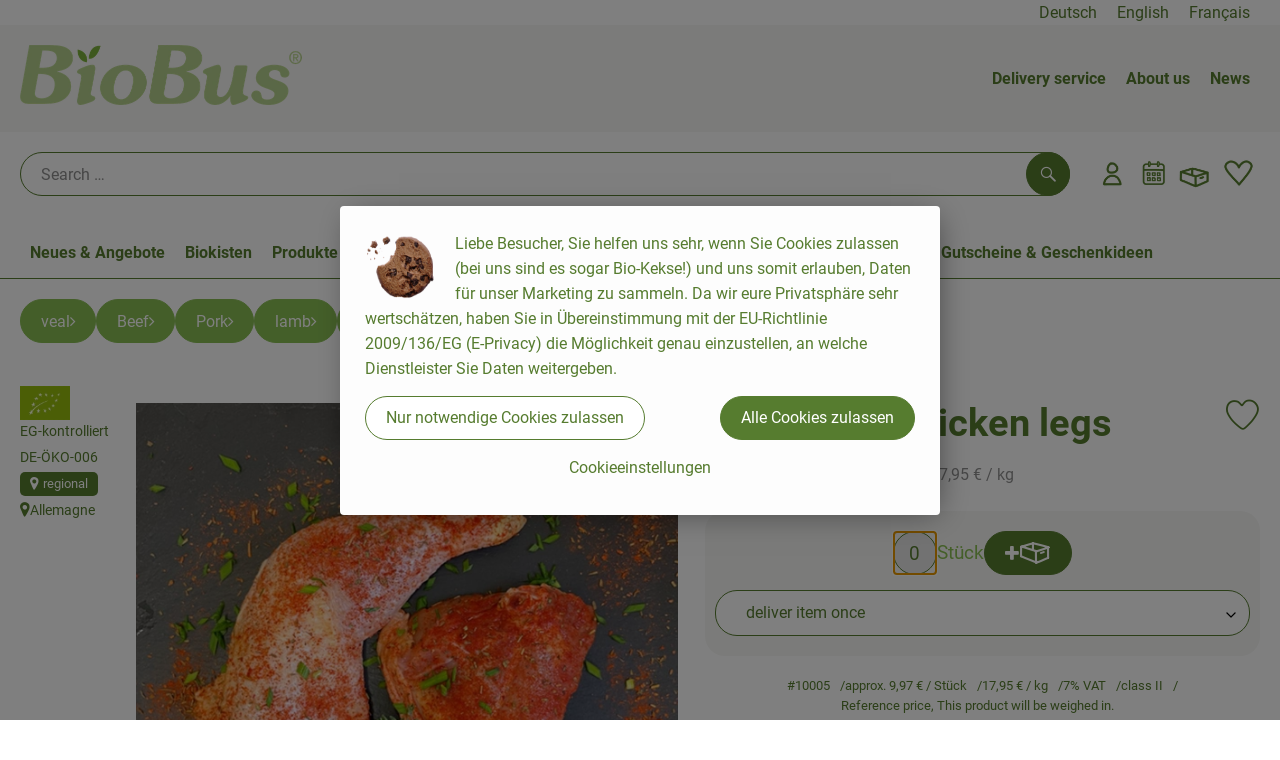

--- FILE ---
content_type: text/html; charset=UTF-8
request_url: https://www.biobus.de/en/p/marinated-chicken-legs-10005
body_size: 25638
content:
<!DOCTYPE html><html lang="en"><head><title>Marinated chicken legs - Martinshof</title><meta charset="utf8" /><meta name="viewport" content="width=device-width, initial-scale=1" /><link rel="icon" type="image/png" href="https://www.biobus.de/imagor/qZ5eTNJQiJM7GzJiS-62HpNANXGlDi3GTsVkV1qD/0x0%3A246x270/fit-in/0x120/filters%3Aexpire%281800797311000%29%3Aquality%2895%29/martinshof%252Fshared%252FData%252FPersistent%252FResources%252F%252Ff%252F6%252F6%252F2%252Ff66202ce7e9187f28545aa55f94eb849918ade80" /><link rel="stylesheet" href="https://www.biobus.de/_Resources/Static/Packages/Oekokiste.Core/Styles/App2.0.css?bust=c83fd7b5" /><link href="https://www.biobus.de/_Resources/Static/Packages/Jonnitto.PrettyEmbedHelper/Styles/Main.css?bust=e0c3c489" rel="stylesheet" type="text/css" /><link rel="stylesheet" href="https://www.biobus.de/_Resources/Static/Packages/Oekokiste.Core/map-main.css?bust=16651b7b" /><link rel="stylesheet" href="https://www.biobus.de/_Resources/Static/Packages/Oekokiste.Rezepte/Rezepte.css?bust=6e435ac2" /><link href="https://www.biobus.de/_Resources/Static/Packages/Jonnitto.PrettyEmbedHelper/Styles/Main.css?bust=e0c3c489" rel="stylesheet" type="text/css" /><script data-never-block>window.deferBasketEvents = true; window.pushServerPublicKey = 'BHQXXZFpDcfRztCdxGAufKORIRpeuw2xyISCSUk8zKRgwDpcYp8UFvMn4Z9fbpwnQgxkMLcggJh-dzj_LQSoMGA'; window.pushIsEnabled = false;</script><script type="module" defer src="https://www.biobus.de/_Resources/Static/Packages/Oekokiste.Core/JS/bundle.js?bust=d5bf78aa" data-never-block></script><script data-never-block>window.basketData = undefined;</script><script data-never-block>window.translationTable = {"Oekokiste.Core:Basket:alternatives.noneFound":"No suggestions found","Oekokiste.Core:Basket:alternatives.showMore":"New suggestions","Oekokiste.Core:Basket:buy-button.label.only-pre-ordered-products":"Preorder now","Oekokiste.Core:Basket:buy-button.label.order-now":"Order with obligation to pay","Oekokiste.Core:Basket:buy-button.label.submit-changes":"Submit changes","Oekokiste.Core:Basket:recipe-suggestions.button.see-recipe":"See Recipe","Oekokiste.Core:Basket:recipe-suggestions.noneFound":"No recipes found","Oekokiste.Core:Basket:recipe-suggestions.showMore":"New suggestions","Oekokiste.Core:Basket:recommendation-buttons.button.swap-articles.label":"Swap article","Oekokiste.Core:Basket:show-recipes.button":"Show recipes","Oekokiste.Core:Basket:sum.minus-voucher":"Minus voucher","Oekokiste.Core:DeliveryDates:calendar.events.multiple-orders":"multiple orders","Oekokiste.Core:DeliveryDates:calendar.events.order":"order","Oekokiste.Core:DeliveryDates:calendar.events.subscription-box":"subscription","Oekokiste.Core:DeliveryDates:calendar.events.tour":"tour","Oekokiste.Core:DeliveryDates:calendar.today":"today","Oekokiste.Core:ErrorMessages:voucher.wrong-format":"The voucher code was transferred in the wrong format.","Oekokiste.Core:Header:last-order-change-countdown.message.h":"{timeRemaining} h. left!","Oekokiste.Core:Header:last-order-change-countdown.message.m":"{timeRemaining} min. left!","Oekokiste.Core:Main:datetime.o-clock":"clock","Oekokiste.Core:MyAccount:accordion.field.deleteAccount.confirm":"L\u00f6schen des Kontos bitte best\u00e4tigen.","Oekokiste.Core:MyAccount:accordion.field.logindata.form.email.error.emailsNotMatching":"Email addresses do not match","Oekokiste.Core:MySubscriptions:deselected-article-error-message":"Error entering article or group. Please try again.","Oekokiste.Core:MySubscriptions:deselected-article-success-message":"Thank you, your input will be reviewed and then added to your list.","Oekokiste.Core:MySubscriptions:deselected-article-wrong-input-message":"Please enter a valid article or group.","Oekokiste.Core:ProductPage:image.alt-text":"product photo for ","Oekokiste.Core:ProductPage:price.approximately.short":"approx.","Oekokiste.Core:PushNotifications:register.client-permission-denied":"","Oekokiste.Core:PushNotifications:register.missing-public-key":"","Oekokiste.Core:SearchBar:search-results.recipes.image.alt-text":"Recipe image for ","Oekokiste.Core:SearchBar:search-results.show-less-button.label":"Fewer results","Oekokiste.Core:SearchBar:search-results.show-more-button.label":"More results","Oekokiste.Core:Signup:delivery.depotSelected.which-tour-info.pickup":"Pick up","Oekokiste.Core:Signup:delivery.storageInstructions.form.storage.info.error-message.too-long":"Unfortunately, our system can currently only store 190 characters. Please shorten your place note.","Oekokiste.Core:Signup:gtc.errorMessage.passwordsNotMatching":"Passwords do not match","Oekokiste.Core:Signup:payment.errorMessage.ibanInvalid":"The IBAN is invalid","Oekokiste.Core:Signup:process.step1.label":"Check address","Oekokiste.Core:Signup:process.step2.label":"Personal data","Oekokiste.Core:Signup:process.step3.label":"Delivery","Oekokiste.Core:Signup:process.step4.label":"Payment","Oekokiste.Core:Signup:process.step5.label":"GTC","Oekokiste.Core:UrlPaths:basket.url.path.label":"\/basket","Oekokiste.Core:UrlPaths:myAccount.url.path.label":"\/my-account","Oekokiste.Core:UrlPaths:orderOverview.url.path.label":"\/orders","Oekokiste.Core:YourOrders:delivery-note":"","Oekokiste.Core:YourOrders:order-state.cancelled":"Cancelled","Oekokiste.Core:YourOrders:order-state.delivered":"Delivered","Oekokiste.Core:YourOrders:order-state.done":"Done","Oekokiste.Core:YourOrders:order-state.open":"Pending","Oekokiste.Core:YourOrders:order-state.preparation":"In preparation","Oekokiste.Core:YourOrders:order-state.unknown":"Unknown","Oekokiste.Loyalty:RegioPoints:basket.regio-points":"{points} Regio Boni"}; window.locale = 'en'; window.localeForUrl = 'en';</script><script defer type="application/javascript" data-never-block>window.cookiePunchConfig={"consent":{"privacyPolicyUrl":"\/footer\/datenschutz.html","elementID":"klaro","noAutoLoad":false,"htmlTexts":true,"embedded":false,"groupByPurpose":false,"storageMethod":"cookie","cookieName":"cookieconsent","cookieExpiresAfterDays":120,"default":false,"mustConsent":false,"acceptAll":true,"hideDeclineAll":false,"hideLearnMore":false,"noticeAsModal":false,"disablePoweredBy":true,"additionalClass":null,"cookiePath":null,"cookieDomain":null,"contextualConsentOnly":false,"purposes":{"mediaembeds":{"name":"mediaembeds","title":"Videos","description":"Allows embedding of videos on the page."},"analytics":{"name":"analytics","title":"Analytics","description":"Tracking of user behavior (e.g. for targeted advertising\n                    campaigns).\n                "},"support":{"name":"support","title":"Customer Support","description":"Allows the integration of support tools, such as a chat.\n                "},"maps":{"name":"maps","title":"Map display","description":"External service providers who support us with payment processing."},"payment":{"name":"payment","title":"payment processing","description":""},"externalContent":{"name":"externalContent","title":"external content","description":"external content"}},"services":{"youtube":{"name":"youtube","title":"Youtube","description":"Allows the integration of Youtube videos.","purposes":["mediaembeds"],"contextualConsentOnly":null,"default":null,"cookies":null,"required":null,"optOut":null,"onlyOnce":null,"onInit":null,"onAccept":null,"onDecline":null},"facebookPixel":{"name":"facebookPixel","title":"Facebook Pixel","description":"Tracking and evaluation of user behavior via Facebook Pixel.\n                ","purposes":["analytics"],"contextualConsentOnly":null,"default":null,"cookies":null,"required":null,"optOut":null,"onlyOnce":null,"onInit":null,"onAccept":null,"onDecline":null},"googleMaps":{"name":"googleMaps","title":"Google Maps","description":"Allows the display of Google Maps.","purposes":["maps"],"contextualConsentOnly":null,"default":null,"cookies":null,"required":null,"optOut":null,"onlyOnce":null,"onInit":null,"onAccept":null,"onDecline":null},"openStreetMap":{"name":"openStreetMap","title":"Open Street Map","description":"Allows the display of Open Street Map","purposes":["maps"],"contextualConsentOnly":null,"default":null,"cookies":null,"required":null,"optOut":null,"onlyOnce":null,"onInit":null,"onAccept":null,"onDecline":null}},"translations":{"acceptAll":"Accept all","acceptSelected":"Accept selected","close":"Close","consentModal":{"description":"Die folgenden Einstellungen regeln, welche Cookies auf dieser Seite eingebunden werden.","title":"Unsere (Bio-)Cookies"},"consentNotice":{"changeDescription":"There were changes since your last visit, please renew your consent.","title":"Cookie Consent","description":"Liebe Besucher, Sie helfen uns sehr, wenn Sie Cookies zulassen (bei uns sind es sogar Bio-Kekse!) und uns somit erlauben, Daten f\u00fcr unser Marketing zu sammeln. Da wir eure Privatsph\u00e4re sehr wertsch\u00e4tzen, haben Sie in \u00dcbereinstimmung mit der EU-Richtlinie 2009\/136\/EG (E-Privacy) die M\u00f6glichkeit genau einzustellen, an welche Dienstleister Sie Daten weitergeben.","learnMore":"Cookieeinstellungen","testing":"Testing mode!"},"contextualConsent":{"acceptAlways":"Always","acceptOnce":"Once","description":"Cookie-Protection: There is external content from {title}\n                    hidden behind this message. Do you want to load it? Cookies will be set in the process.\n                ","descriptionEmptyStore":"To agree to this service permanently, you must accept {title} in the {link}.","modalLinkText":"Consent Manager"},"decline":"Nur notwendige Cookies zulassen","ok":"Alle Cookies zulassen","poweredBy":"Realized with Klaro!","privacyPolicy":{"name":"Datenschutzerkl\u00e4rung","text":"In unserer {privacyPolicy} k\u00f6nnt ihr nachlesen, was wir uns dabei gedacht haben."},"purposeItem":{"service":"service","services":"services"},"purposes":{"advertising":{"description":"These services process personal information to show you personalized or interest-based advertisements.","title":"Advertising"},"functional":{"description":"These services are essential for the correct functioning of this website. You cannot disable them here as the service would not work correctly otherwise.\n","title":"Service Provision"},"marketing":{"description":"These services process personal information to show you relevant content about products, services or topics that you might be interested in.","title":"Marketing"},"performance":{"description":"These services process personal information to optimize the service that this website offers.\n","title":"Performance Optimization"}},"save":"Save","service":{"disableAll":{"description":"Use this switch to enable or disable all services.","title":"Enable or disable all services"},"optOut":{"description":"This services is loaded by default (but you can opt out)","title":"(opt-out)"},"purpose":"purpose","purposes":"purposes","required":{"description":"This services is always required","title":"(always required)"}}}}};</script><script defer type="application/javascript" src="/_Resources/Static/Packages/Sandstorm.CookiePunch/build/cookiepunch.nocss.js?bust=17c044dc" data-never-block></script><script type="text/javascript" data-never-block src="/_Resources/Static/Packages/Oekokiste.Core/JavaScript/GoogleAnalytics4CallbackFunctions.js?bust=b6706231"></script><script type="text/javascript" data-never-block src="/_Resources/Static/Packages/Oekokiste.Core/JavaScript/GoogleTagManagerCallbackFunctions.js?bust=9149ddcf"></script><script data-type="text/javascript" data-src="/_Resources/Static/Packages/Oekokiste.Core/JavaScript/FacebookPixel.js?bust=5cd98f86" id="fbp-script-tag" data-accountkey="1121532616306945" type="text/plain" data-name="facebookPixel"></script><script src="https://www.biobus.de/_Resources/Static/Packages/Jonnitto.PrettyEmbedHelper/Scripts/Main.js?bust=276ba02d" deferred data-never-block></script><meta property="og:title" content="Marinated chicken legs" /><meta property="og:image" content="https://www.biobus.de/imagor/Mw9J7GwHVaGwMxAj_nGI7KahyfjMLQZKuvbWRvE7/fit-in/300x0/filters%3Aquality%2895%29/https%253A%252F%252Foekobox-online.de%252Fv3%252Fshop%252Fmartinshof%252Fapi%252Fpx%252Fbt%252F10005%253Fbs.fit%253D0%2526bs.w%253D1200%2526h%253Da9911003" /></head><body x-data="authentication(1)" x-ref="bodyTag" data-currency="€" @update-user-details.window="updateUserDetails()" class><div x-data="deliveryDates"><a data-testid="skipLink" href="#mainContent" class="skip-link sr-only sr-only--focusable" x-transition>Skip to main content</a>        <div x-cloak x-show="changeSelectedOrderIsLoading" class="delivery-dates__loading__wrapper full-page-backdrop">
            <i class="oeko-icon-Tauschen icon--spinner-spin" aria-hidden="true"></i>
        </div>
        <span aria-live="polite" class="sr-only" x-text="changeSelectedOrderIsLoading ? 'Delivery date will be changed...' : ''"></span>        <dialog
            x-ref="conflictModal"
            class="modal delivery-dates__conflict-modal"
            aria-label="dialogue: a conflict occurred"
        >
            <div class="modal__header">
                <h2 class="modal__title">
                    Changes to your basket
                </h2>
            </div>
            <div class="modal__body">
                <p>Hey, you have unsubmitted changes in your basket for <strong x-text="$getDateFormatted($store.deliveryDates.currentDeliveryTour?.date, 'short')"></strong>.</p>
                <p>Before switching to the delivery date <strong x-text="$getDateFormatted(newTourCandidate?.date, 'short')"></strong>, please decide what to do:</p>
                <div class="delivery-dates__conflict-modal__options">
                    <button
                        class="button"
                        x-on:click="transferAndSwitch(['modalButton'])"
                        :disabled="conflictModalButtonPressed !== null"
                    >
                        Transfer
                        <i x-cloak x-show="conflictModalButtonPressed === 'transferAndSwitch'" class="oeko-icon-Tauschen icon--spinner-spin" aria-hidden="true"></i>
                    </button>
                    <span aria-live="polite" class="sr-only" x-text="conflictModalButtonPressed === 'transferAndSwitch' ? 'Changes to the basket are transferred...' : ''"></span>

                    <button
                        class="button"
                        x-on:click="discardAndSwitch"
                        :disabled="conflictModalButtonPressed !== null"
                    >
                        Discard
                        <i x-cloak x-show="conflictModalButtonPressed === 'discardAndSwitch'" class="oeko-icon-Tauschen icon--spinner-spin" aria-hidden="true"></i>
                    </button>
                    <span aria-live="polite" class="sr-only" x-text="conflictModalButtonPressed === 'discardAndSwitch' ? 'Changes to the basket are discarded...' : ''"></span>

                    <button
                        class="button"
                        x-on:click="submitAndSwitch"
                        :disabled="conflictModalButtonPressed !== null"
                    >
                        Submit
                        <i x-cloak x-show="conflictModalButtonPressed === 'submitAndSwitch'" class="oeko-icon-Tauschen icon--spinner-spin" aria-hidden="true"></i>
                    </button>
                    <span aria-live="polite" class="sr-only" x-text="conflictModalButtonPressed === 'submitAndSwitch' ? 'Changes to the basket are sumbitted...' : ''"></span>

                    <button
                        class="button button--type-inverted"
                        x-on:click="abortAndShowBasket"
                        :disabled="conflictModalButtonPressed !== null"
                    >
                        Show basket
                    </button>

                    <button
                        class="button button--type-inverted"
                        x-on:click="abortAndStay"
                        :disabled="conflictModalButtonPressed !== null"
                    >
                        Don't switch delivery dates
                    </button>
                </div>
                <div class="form__error-message" x-show="$store.basket.submitErrorMessage" x-text="$store.basket.submitErrorMessage"></div>
                <!--<label>
                    <input type="checkbox" x-ref="rememberDecision"/>
                    Diese Entscheidung merken und in Zukunft nicht mehr fragen
                </label>-->
                <p>Friendly reminder:</p>
                <ul>
                    <li>You can change your order at any time until the order deadline!</li>
                    <!-- TODO: <li>Diese Einstellung kannst du unter "Meine Einstellungen" zurüclsetzen.</li> -->
                </ul>

                <!-- TODO: Show hint if orderLimit is not fullfilled and show last possible order time
                <p>
                    <sup>*</sup> Hinweis: Diese Bestellung liegt unter dem Mindestbestellwert.<br />
                    Du musst also möglicherweise bis zum  <span x-text="$getDateTimeFormatted(newTourCandidate.lastOrderChange, 'long')"></span> noch etwas hinzubestellen!
                </p>
                -->
            </div>
        </dialog><dialog x-ref="checkAvailabilityModal" class="modal" aria-label="dialogue: articles unavailable">
    <div class="modal__header">
        <h2 class="modal__title">articles unavailable</h2>
    </div>
    <div class="modal__body">
        <p>
            The following articles could not be transferred, since they are not available on <strong x-text="$getDateFormatted($store.deliveryDates.currentDeliveryTour?.date)"></strong>.
        </p>
        <ul class="delivery-dates__item-list">
            <template x-for="product in nonTransferableProducts">
                <li
                    class="delivery-dates__item-list__item"
                    role="listitem"
                    x-bind:data-testid="product.id"
                    x-bind:aria-label="() => product.information.name . ' nicht für neues Lieferdatum verfügbar'"
                >
                    <div class="delivery-dates__item">
                        <div class="delivery-dates__item-image">
                            <img x-bind:src="product.information.imageUrl" x-bind:alt="product.information.name" />
                        </div>
                        <div class="delivery-dates__item-meta">
                            <div class="delivery-dates__item-title-and-price">
                                <h5 class="delivery-dates__item-title" x-text="product.information.name"></h5>
                                <span x-text="$getNumberFormatted(product.amount)"></span> à <span x-text="product.unit.unit"></span> × <span x-text="$getPriceFormatted(product.price)"></span> = <strong class="delivery-dates__item-price" x-text="$getPriceFormatted($getPrice(product))"></strong>
                            </div>
                        </div>
                    </div>
                </li>
            </template>
        </ul>
    </div>
    <form method="dialog" class="modal__footer">
        <button type="submit" class="button" @click="closeCheckAvailabilityModal()">Ok</button>
    </form>
</dialog>        <dialog
            x-ref="selectedTourModal"
            class="modal delivery-dates__select-tour-modal"
            aria-label="dialogue: choose a tour"
        >
            <div class="modal__header">
                <h2 class="modal__title">
                    <span
                        x-show="$store.deliveryDates.clickedTour?.address"
                        x-text="$store.deliveryDates.clickedTour?.address + ' on ' + $getDateFormatted($store.deliveryDates.clickedTour?.date)"
                    ></span>
                    <span
                        x-cloak
                        x-show="!$store.deliveryDates.clickedTour?.address"
                        x-text="$store.deliveryDates.clickedTour?.label + ' on ' + $getDateFormatted($store.deliveryDates.clickedTour?.date)"
                    ></span>
                </h2>
            </div>
            <div class="modal__body">
                <p x-cloak x-show="$deliveryDateWasMoved($store.deliveryDates.clickedTour)" class="text--important">
                    original delivery date: <strong x-text="$getDateFormatted($store.deliveryDates.clickedTour?.isReplacementFor, 'short')"></strong>
                </p>
                <p x-cloak x-show="$store.deliveryDates.clickedTour?.lastOrderChang" class="text--important">
                    order stop is <strong x-text="$getDateTimeFormatted($store.deliveryDates.clickedTour?.lastOrderChange, 'short')"></strong>.
                </p>
                <div>
                    <span class="delivery-dates__select-tour-modal__label">delivery costs:</span>
                    <span x-text="$getPriceFormatted($store.deliveryDates.clickedTour?.deliveryCost)"></span>
                    <span x-show="$store.deliveryDates.clickedTour?.alwaysApplyDeliveryCost === false">
                        (starting at <span x-text="$getPriceFormatted($store.deliveryDates.clickedTour?.noDeliveryCostThreshold)"></span> no delivery costs)
                    </span>
                </div>
                <div x-show="$store.deliveryDates.clickedTour?.orders.length > 0">
                    <span class="delivery-dates__select-tour-modal__label">order:</span>
                    <template x-for="order in $store.deliveryDates.clickedTour?.orders">
                        <div :data-testid="order.id" x-show="order.state !== 'Cancelled'" class="delivery-dates__select-tour-modal__order-exists__item">
                            <div>
                                <div x-show="order.id === -1">
                                    There is one planned subscription.
                                </div>
                                <div x-show="order.id !== -1">
                                    <strong x-text="'#' + order.id"></strong> with
                                    <span x-text="order.itemCount"></span> positions with a sum of
                                    <strong x-text="$getPriceFormatted(order.billingSum)"></strong><br />
                                    delivery address: <strong x-text="order.address"></strong>
                                </div>
                                <span class="delivery-dates__select-tour-modal__order-not-changable-hint" x-show="!order.isChangeable">You can no longer change this order!</span>
                            </div>
                            <button
                                autofocus
                                :disabled="$isSelectedOrder($store.deliveryDates.clickedTour, order)"
                                x-show="!isBeforeToday($store.deliveryDates.clickedTour) && order.isChangeable"
                                class="button button--size-small button--select-tour"
                                aria-label=Select
                                x-on:click="() => handleConfirmSelectTourModal($store.deliveryDates.clickedTour, order)">
                                Select
                            </button>
                            <button
                                x-show="isBeforeToday($store.deliveryDates.clickedTour) || !order.isChangeable"
                                autofocus
                                class="button button--size-small button--type-inverted"
                                x-on:click="() => handleChangeToOrderHistory(order.id)">
                                Show order history
                            </button>
                        </div>
                    </template>
                </div>
            </div>
            <div class="modal__footer">
                <button class="button button--type-inverted" x-on:click="handleCloseSelectTourModal()">
                    Close
                </button>
                <button
                    autofocus
                    :disabled="$isSelectedTour($store.deliveryDates.clickedTour) || isBeforeToday($store.deliveryDates.clickedTour)"
                    x-show="$store.deliveryDates.clickedTour?.orders.length === 0 || $store.deliveryDates.clickedTour?.orders.filter(order => order.state !== 'Cancelled').length === 0"
                    class="button"
                    x-on:click="() => handleConfirmSelectTourModal($store.deliveryDates.clickedTour, null)">
                    Select
                </button>
            </div>
        </dialog>    <div
        x-data="miniBasket(false, 0, false)"
        class="mini-basket"
        :class="{ 'mini-basket--is-open': miniBasketIsOpen, 'mini-basket--is-loaded': !basketIsLoading }"
        x-trap="miniBasketIsOpen"
        @toggle-mini-basket.window="toggleMiniBasket()"
        @click.outside="closeMiniBasket(event)"
    >
            <dialog x-ref="cancelOrderModal" class="modal" aria-label="Dialogue: Do you really want to cancel your
                    order?
                ">
        <div class="modal__header">
            <h2 class="modal__title">Do you really want to cancel your order?</h2>
        </div>
        <div class="modal__body" x-cloak x-show="$store.deliveryDates.currentOrder?.id === -1 || basketContainsSubscriptions()">
            Note: If you cancel this order,<br />a
                    delivery pause will be created for the affected boxes/subscription items.
                
        </div>
        <div class="modal__footer">
            <button
                type="button"
                class="button button--type-very-important"
                x-on:click="onCancelOrder"
                x-cloak
            >
                Yes, cancel this order
                <i x-show="$store.basket.isCancelling" class="oeko-icon-Tauschen icon--spinner-spin" aria-hidden="true"></i>
            </button>
            <span aria-live="polite" class="sr-only" x-text="$store.basket.isCancelling ? 'Order will be canceled...' : ''"></span>

            <form method="dialog">
                <button class="button" type="submit" x-on:click="resetOrder">
                No, do not cancel this order
                </button>
            </form>
        </div>
    </dialog>
            <header class="mini-basket__header">
        <div class="mini-basket__header-icon shop-menu__item shop-menu__item--basket">
        <img x-show="$store.basket.productCount === 0" src='https://www.biobus.de/imagor/t7y6zSz4nhANeEe0E-QB_mXAxCxLWbcI-D-dlI8-/fit-in/0x80/filters%3Aexpire%281800797311000%29%3Aquality%2895%29/martinshof%252Fshared%252FData%252FPersistent%252FResources%252F%252F8%252F5%252Ff%252F0%252F85f098f3ccdda2e922a956bbd93bc579a7400ef8' alt='To Basket' class='shop-menu__item__icon' /><img x-cloak x-show="$store.basket.productCount > 0" src='https://www.biobus.de/imagor/CCHA2NF1NuNiRtGjh7rlU2k0h0owxMhSl70sx2k3/fit-in/0x80/filters%3Aexpire%281800797311000%29%3Aquality%2895%29/martinshof%252Fshared%252FData%252FPersistent%252FResources%252F%252Fc%252Fd%252F1%252F4%252Fcd14e631c0150df4b8700a3b4176f677485f456a' alt='To Basket' class='shop-menu__item__icon' />
            <span class="shop-menu__item-counter" x-cloak x-show="$store.basket.productCount > 0"><span x-text="$store.basket.productCount"></span></span>
        </div>
        <h3 class="mini-basket__header-headline">
           Basket preview
        </h3>
        <div class="mini-basket__header-order-note" x-cloak x-show="$store.user.isSignedIn && $store.deliveryDates.currentDeliveryTour">
            Your order <template x-if="$store.deliveryDates.currentOrder && $store.deliveryDates.currentOrder.id > 0"><strong data-testid="current-order-id" x-text="'#' + $store.deliveryDates.currentOrder.id"></strong></template> for
                    <strong x-text="$getDateFormatted($store.deliveryDates.currentDeliveryTour?.date, 'long')"></strong><br />Changeable until <strong x-text="$getDateTimeFormatted($store.deliveryDates.currentDeliveryTour?.lastOrderChange, 'long')"></strong>!
                
        </div>
        <div class="mini-basket__header-order-note" x-cloak x-show="!$store.user.isSignedIn">
            <a href="/en/login">Please log in and pick a delivery date</a>
        </div>
        <div class="mini-basket__header-order-note" x-cloak x-show="$store.user.isSignedIn && !$store.deliveryDates.currentDeliveryTour">
            Apparently there was a problem loading the
                    delivery dates.
                
            <a href=/en/delivery-date class="button button--size-small">Please pick a delivery date</a>
        </div>
        <div class="mini-basket__alcohol-note" x-cloak x-show="basketContainsProductsWithAlcohol()">
            There are items with alcohol in the shopping
                    cart. Delivery may not be made to minors. Our driver will check this on delivery.
                
        </div>
            <button class="mini-basket__header-close button button--square button--type-very-important-inverted" x-on:click="toggleMiniBasket()" aria-labelledby="close-mini-basket" x-show="miniBasketIsOpen">
        <i class="oeko-icon-close"></i>
        <span id="close-mini-basket" hidden>Close basket</span>
    </button>
    </header>
        <div class="mini-basket__items" x-show="miniBasketIsOpen">
            <div class="basket__loading-indicator" x-cloak x-show="basketIsLoading">
                <i class="oeko-icon-Tauschen icon--spinner-spin" aria-hidden="true"></i>
            </div>
            <span aria-live="polite" class="sr-only" x-text="basketIsLoading ? 'Basket will be loaded...' : ''"></span>
                <div class="mini-basket__empty" x-cloak x-show="showBasketIsEmptyMessage">
        <i class="oeko-icon-Box-traurig"></i>
    </div>
    <ul>
        <template x-for="voucher in $store.basket.vouchers" :key="voucher.model.id">
            <li
                x-bind:data-product-id="voucher.model.id"
                class="mini-basket__item mini-basket__item--Voucher"
                role="listitem"
                class="mini-basket__item--voucher"
            >
                <div class="mini-basket__item__tile">
                    <div :data-testid="'basketItemTitle-' + voucher.model.id" class="mini-basket__item-title">
                        <span x-text="getVoucherLabel(voucher)"></span>
                    </div>
                    <div x-cloak x-show="voucher.isPartOfExistingOrder" class="mini-basket__item-icon">
                        <i class="oeko-icon-Haken"></i>
                    </div>
                    <a x-class="mini-basket__item-image">
                        <img x-bind:src="voucher.imageUrl" x-bind:alt="$translate('Oekokiste.Core:ProductPage:image.alt-text') + getVoucherLabel(voucher)" loading="lazy" />
                    </a>
                    <div class="mini-basket__item-meta">
                        <div class="mini-basket__item-details">
                            <strong class="mini-basket__item-price" x-text="$getPriceFormatted(getSingleVoucherValue(voucher))"></strong>
                        </div>
                        <template x-if="voucher.model.type === 'PercentualVoucher'">
                            <div class="mini-basket__item-note">
                                <span>The final discount will be calculated after your box has been packed, based on the actual invoice amount.</span>
                            </div>
                        </template>
                    </div>
                </div>
            </li>
        </template>
        <template x-for="(bucket, date) in sortedProducts" :key="date">
            <li>
                <h5 class="mini-basket__items-headline" x-show="date !== ''">
                    <span>
                        Your order for <span x-text="$getDateFormatted(date, 'long')"></span>:
                    </span>
                </h5>
                <ul>
                    <template x-for="product in bucket.products" :key="product.idInBasket">
                        <li
                            x-bind:data-product-id="product.id"
                            class="mini-basket__item"
                            role="listitem"
                            :class="getClass(product)"
                            x-data="product($data.product.information, $data.product.information.discount)"
                        >
                            <div class="mini-basket__item__tile" x-bind:class="productHasInsufficientRemainingItems() ? 'mini-basket__item--insufficient-remaining-items-border' : ''">
                                    <a :data-testid="'basketItemTitle-' + product.id" x-bind:href="getProductUrl(product)" class="mini-basket__item-title">
        <span x-html="getTitle(product)"></span>
        <span
            x-show="product.information.productType !== 'Recipe'"
            class="sr-only"
            x-text="', ' + product.amount + ' '"></span>
        <span
            x-cloak x-show="product.information.productType !== 'Recipe' && product.unit.unit.includes('g') && !product.unit.unit.includes('kg')" class="sr-only">×</span>
        <span
            x-show="product.information.productType !== 'Recipe'"
            class="sr-only"
            x-text="' ' + product.unit.unit + ' in basket for a total of ' + $getPriceFormatted(getPrice(product))"
        ></span>
    </a>
                                    <div x-cloak x-show="getIconClass(product)" class="mini-basket__item-icon">
        <i :class="getIconClass(product)"></i>
    </div>
                                    <a x-bind:href="product.information.url" class="mini-basket__item-image" :class="product.information.productType === 'Recipe' ? 'mini-basket__item-image--recipe' : ''">
        <img x-bind:src="product.information.imageUrl" x-bind:alt="$translate('Oekokiste.Core:ProductPage:image.alt-text') + product.information.name" loading="lazy" />
    </a>
                                <div class="mini-basket__item-meta">
                                    <span class="mini-basket__item__duplicate-label" x-show="productHasDuplicatesInBasket(product)">Duplicate</span>
                                        <template x-if="product.information.productType !== 'Voucher' && product.information.productType !== 'Recipe'">
        <div class="mini-basket__item-details" x-show="product.amount > 0">
            <span aria-label="Amount" x-text="$getNumberFormatted(product.amount)"></span>
            <span x-cloak x-show="product.unit.unit.includes('g') && !product.unit.unit.includes('kg')">×</span>
            <span aria-label="Unit" x-text="product.unit.unit"></span>
            <span>=</span>
            <strong class="mini-basket__item-price" x-text="$getPriceFormatted(getPrice(product))"></strong>
            <span class="mini-basket__item-discount" aria-label="Discount from:" x-cloak x-show="product.discount > 0" x-text="'-' + product.discount + '%'"></span>
        </div>
        <small x-show="getPrice(product) > 0">(incl. <span x-text='product.information.vat'></span>% VAT)</small>
    </template>
    <template x-if="product.information.productType === 'Recipe'">
        <div class="mini-basket__item-details" x-show="product.amount > 0 && product.information.productType === 'Recipe'">
            <div class="mini-basket__item-details" x-show="product.information.productType === 'Recipe'">
                <span x-text="product.amount + ' Portionen'"></span>
            </div>
        </div>
    </template>
    <!-- <deprecated> {@see \Oekokiste\Core\Domain\Projection\Basket\Events\UpstreamOrderUpdateBasketEvent::fromArray} -->
    <template x-if="product.information.productType === 'Voucher'">
        <div class="mini-basket__item-details">
            <span class="mini-basket__item-price" x-text="$getPriceFormatted(getSingleVoucherValue(product))"></span>
        </div>
    </template>
    <!-- </deprecated> -->
    <template x-if="product.repeatXWeeks">
        <div class="mini-basket__item-subscription">
            <i class="oeko-icon-Tauschen"></i>
            <div>
                By subscription <span x-text="$getLabelForSubscriptionValue(product.repeatXWeeks, [{&quot;value&quot;:&quot;0&quot;,&quot;label&quot;:&quot;deliver item once&quot;},{&quot;value&quot;:&quot;1&quot;,&quot;label&quot;:&quot;deliver weekly&quot;},{&quot;value&quot;:&quot;2&quot;,&quot;label&quot;:&quot;deliver every 2 weeks&quot;},{&quot;value&quot;:&quot;3&quot;,&quot;label&quot;:&quot;deliver every 3 weeks&quot;},{&quot;value&quot;:&quot;4&quot;,&quot;label&quot;:&quot;deliver every 4 weeks&quot;},{&quot;value&quot;:&quot;6&quot;,&quot;label&quot;:&quot;deliver every 6 weeks&quot;},{&quot;value&quot;:&quot;8&quot;,&quot;label&quot;:&quot;deliver every 8 weeks&quot;}])"></span> <br />
                <!-- <span>ab Freitag 14.03.2021 (TODO)</span> -->
            </div>
        </div>
    </template>
    <template x-if="product.note">
        <div class="mini-basket__item-note">
            <span x-text="product.note"></span>
        </div>
    </template>

                                    <template x-if="getTourLimitDateForProduct(product)">
                                        <div class="mini-basket__item-order-period">
                                            Early order deadline: <span x-text="$getDateTimeFormatted(getTourLimitDateForProduct(product))"></span>
                                        </div>
                                    </template>
                                    <template x-if="!product.information.isProtected && !product.isChangeable && product.amount > 0">
                                        <div class="mini-basket__item-order-period mini-basket__item-exceeded-order-period">
                                            Order deadline already exceeded
                                        </div>
                                    </template>
                                    <div x-cloak x-show="product.isRemoved" class="mini-basket__item-item-removed-note">
                                        Item is removed from existing order when it is
                    sent
                
                                    </div>
                                    <div
                                        x-cloak
                                        x-show="productHasInsufficientRemainingItems()"
                                        class="mini-basket__item-insufficient-items-remaining-note"
                                    >
                                        Unfortunately only <span x-text="product.information.remainingItems * product.unit.factor"></span> <span x-text="product.unit.unit"></span> remain of this product.
                                    </div>
                                </div>
                                <div x-cloak x-show="canEditProduct(product)" class="mini-basket__item-actions">
                                    <select
                                        x-cloak
                                        x-show="product.information.units.length > 1"
                                        title="Unit"
                                        x-on:change="changeUnit(event, product)"
                                    >
                                        <template x-for="unit in product.information.units">
                                            <option :value="unit.name" :selected="product.unit.unitId === unit.unitId" x-text="unit.name"></option>
                                        </template>
                                    </select>
                                    <button data-testid="button-decrease" class="button button--square button--type-inverted button--size-small" x-bind:class="productHasInsufficientRemainingItems() ? 'mini-basket__item--insufficient-remaining-items-decrease-button' : ''" x-on:click="decreaseSelectedAmount(product)">
                                        <i class="oeko-icon-minus"></i>
                                        <span class="sr-only">Reduce amount</span>
                                    </button>
                                    <button data-testid="button-increase" class="button button--square button--size-small" x-on:click="increaseSelectedAmount(product)">
                                        <i class="oeko-icon-plus"></i>
                                        <span class="sr-only">Increase amount</span>
                                    </button>
                                </div>
                                <div x-cloak x-show="canEditProduct(product)">
                                    <span aria-live="polite" class="sr-only" x-text="product.amount + ' ' + product.unit.unit + ' in basket for a total of ' + $getPriceFormatted(getPrice(product))"></span>
                                </div>
                                <div class="bulk-indicator bulk-indicator--mini" x-show="product.information.bulkPrice">
                                    <template x-if="!bulkAmountReached()">
                                        <span class="bulk-indicator__text">
                                            <span class="bold" x-text="'Add ' + $missingToNextBulk(productInBasket?.information, productInBasket?.amount, productInBasket?.unit?.factor, productInBasket?.itemType)"></span>
                                            <span class="bold" x-cloak x-show="productInBasket?.unit?.unit.includes('g') && !productInBasket?.unit?.unit.includes('kg')">×</span>
                                            <span class="bold" x-text="productInBasket?.unit?.unit"></span>
                                            for then
                                            <span class="bold" x-html="bulkPriceFormatted"></span>
                                        </span>
                                    </template>
                                    <template x-if="bulkAmountReached()">
                                        <span class="bulk-indicator__text">
                                            <span class="bold">Yeah!</span> You reached the bulk price:
                                            <span class="bold" x-html="bulkPriceFormatted"></span>
                                        </span>
                                    </template>
                                </div>
                                <template x-if="product.information.bulkPrice">
                                    <span aria-live="polite" class="sr-only" x-html="bulkAmountReached() ? 'You reached the bulk price: ' + bulkPriceFormattedWithoutUnit + ' per ' + productInBasket?.information.baseUnit : 'Add ' + $missingToNextBulk(productInBasket?.information, productInBasket?.amount, productInBasket?.unit?.factor, productInBasket?.itemType)"></span>
                                    <span aria-live="polite" class="sr-only" x-cloak x-show="productInBasket?.unit?.unit.includes('g') && !productInBasket?.unit?.unit.includes('kg')">×</span>
                                    <span aria-live="polite" class="sr-only" x-html="productInBasket?.unit?.unit + ' for then ' + bulkPriceFormattedWithoutUnit + ' per ' + productInBasket?.information.baseUnit"></span>
                                </template>
                                <div x-cloak x-show="product.isRemoved" class="mini-basket__item-undo">
                                    <button
                                        class="button button--type-inverted button--size-small"
                                        x-on:click="undoRemoveProduct(product, event)"
                                    >
                                        Undo
                                        <span class="sr-only">(Undo deletion)</span>
                                    </button>
                                </div>
                                <button
                                    x-cloak
                                    x-show="canDeleteProduct(product)"
                                    class="mini-basket__item-remove button button--square button--type-grey"
                                    x-bind:class="productHasInsufficientRemainingItems() ? 'mini-basket__item--insufficient-remaining-items-delete-button' : ''"
                                    x-on:click="removeProductFromBasket(product, event)"
                                >
                                    <i class="oeko-icon-trash"></i>
                                    <span class="sr-only">Remove item from basket</span>
                                </button>

                            </div>
                            <template x-if="showAlternativesAndRecipeButtons(product)">
                                    <div x-data="recommendations" class="recommendations" :class="{'recommendations--is-open' : alternativesOpen || recipesOpen}">
        <template x-if="alternativesOpen || recipesOpen">
            <button
                class="recommendations__close button button--square button--type-very-important-inverted"
                x-on:click="hideRecommendations(event)"
            >
                <i class="oeko-icon-close" aria-hidden="true"></i>
                <span class="sr-only">Close recommendations</span>
            </button>
        </template>
            <template x-if="alternativesOpen">
        <div class="recommendations__content">
            <div class="recommendations__content-is-loading" x-show="alternativesLoading">
                <i class="oeko-icon-Tauschen icon--spinner-spin" aria-hidden="true"></i>
            </div>
            <span aria-live="polite" class="sr-only" x-text="alternativesLoading ? 'Suggestions will be loaded...' : ''"></span>
            <template x-for="alternative in alternatives">
                <div class="recommendations__entry">
                    <a x-bind:href="alternative.information.url" class="mini-basket__item-title">
                        <h5 x-html="getTitle(alternative)"></h5>
                    </a>
                        <a x-bind:href="alternative.information.url" class="mini-basket__item-image" :class="alternative.information.productType === 'Recipe' ? 'mini-basket__item-image--recipe' : ''">
        <img x-bind:src="alternative.information.imageUrl" x-bind:alt="$translate('Oekokiste.Core:ProductPage:image.alt-text') + alternative.information.name" loading="lazy" />
    </a>
                    <div class="mini-basket__item-meta">
                            <template x-if="alternative.information.productType !== 'Voucher' && alternative.information.productType !== 'Recipe'">
        <div class="mini-basket__item-details" x-show="alternative.amount > 0">
            <span aria-label="Amount" x-text="$getNumberFormatted(alternative.amount)"></span>
            <span x-cloak x-show="alternative.unit.unit.includes('g') && !alternative.unit.unit.includes('kg')">×</span>
            <span aria-label="Unit" x-text="alternative.unit.unit"></span>
            <span>=</span>
            <strong class="mini-basket__item-price" x-text="$getPriceFormatted(getPrice(alternative))"></strong>
            <span class="mini-basket__item-discount" aria-label="Discount from:" x-cloak x-show="alternative.discount > 0" x-text="'-' + alternative.discount + '%'"></span>
        </div>
        <small x-show="getPrice(alternative) > 0">(incl. <span x-text='alternative.information.vat'></span>% VAT)</small>
    </template>
    <template x-if="alternative.information.productType === 'Recipe'">
        <div class="mini-basket__item-details" x-show="alternative.amount > 0 && alternative.information.productType === 'Recipe'">
            <div class="mini-basket__item-details" x-show="alternative.information.productType === 'Recipe'">
                <span x-text="alternative.amount + ' Portionen'"></span>
            </div>
        </div>
    </template>
    <!-- <deprecated> {@see \Oekokiste\Core\Domain\Projection\Basket\Events\UpstreamOrderUpdateBasketEvent::fromArray} -->
    <template x-if="alternative.information.productType === 'Voucher'">
        <div class="mini-basket__item-details">
            <span class="mini-basket__item-price" x-text="$getPriceFormatted(getSingleVoucherValue(alternative))"></span>
        </div>
    </template>
    <!-- </deprecated> -->
    <template x-if="alternative.repeatXWeeks">
        <div class="mini-basket__item-subscription">
            <i class="oeko-icon-Tauschen"></i>
            <div>
                By subscription <span x-text="$getLabelForSubscriptionValue(alternative.repeatXWeeks, [{&quot;value&quot;:&quot;0&quot;,&quot;label&quot;:&quot;deliver item once&quot;},{&quot;value&quot;:&quot;1&quot;,&quot;label&quot;:&quot;deliver weekly&quot;},{&quot;value&quot;:&quot;2&quot;,&quot;label&quot;:&quot;deliver every 2 weeks&quot;},{&quot;value&quot;:&quot;3&quot;,&quot;label&quot;:&quot;deliver every 3 weeks&quot;},{&quot;value&quot;:&quot;4&quot;,&quot;label&quot;:&quot;deliver every 4 weeks&quot;},{&quot;value&quot;:&quot;6&quot;,&quot;label&quot;:&quot;deliver every 6 weeks&quot;},{&quot;value&quot;:&quot;8&quot;,&quot;label&quot;:&quot;deliver every 8 weeks&quot;}])"></span> <br />
                <!-- <span>ab Freitag 14.03.2021 (TODO)</span> -->
            </div>
        </div>
    </template>
    <template x-if="alternative.note">
        <div class="mini-basket__item-note">
            <span x-text="alternative.note"></span>
        </div>
    </template>
                    </div>
                    <div class="recommendations__entry-actions">
                        <div
                            class="mini-add-to-basket"
                            x-data="addToBasket(
                                alternative.amountConfiguration,
                                alternative.information,
                            )"
                            x-on:click="handleAllClickEvents(event)"
                        >
                            <div class="add-to-basket__in-basket" x-cloak x-show="selectedAmount > 0">
                                <strong x-text="currentPrice"></strong> in the basket
                            </div>
                            <div class="add-to-basket__primary-actions">
                                <button
                                    class="button button--size-small button--type-important"
                                    :aria-label="selectedAmount > 0 ? 'increase quantity' : 'Add product to basket'"
                                    x-on:click="addProductAlternativeToBasket(alternative.amount)"
                                >
                                    <i class="oeko-icon-plus" aria-hidden="true"></i>
                                    Add
                                </button>
                            </div>
                        </div>
                        <button class="button button--size-small" x-on:click="swap(product, alternative)">
                            <i class="oeko-icon-Tauschen" aria-hidden="true"></i> Swap
                        </button>
                    </div>
                </div>
            </template>
        </div>
    </template>
            <template x-if="recipesOpen">
        <div class="recommendations__content">
            <div class="recommendations__content-is-loading" x-show="recipesLoading">
                <i class="oeko-icon-Tauschen icon--spinner-spin" aria-hidden="true"></i>
            </div>
            <span aria-live="polite" class="sr-only" x-text="recipesLoading ? 'Recipes will be loaded...' : ''"></span>
            <template x-for="recipe in recipes">
                <div class="recommendations__entry">
                    <a x-bind:href="recipe.url" class="mini-basket__item-image mini-basket__item-image--recipe">
                        <img x-bind:src="recipe.imageUrl" x-bind:alt="recipe.name" />
                    </a>
                    <div class="mini-basket__item-meta">
                        <a x-bind:href="recipe.url" class="mini-basket__item-title-and-price">
                            <h5 class="mini-basket__item-title" x-text="recipe.name"></h5>
                            <span x-show="recipe.duration" class="mini-basket__item__recipe-detail">
                                <i class="oeko-icon-Zubereitungszeit" aria-hidden="true"></i>
                                <span x-text="recipe.duration"></span> minutes
                            </span>
                            <span x-show="recipe.difficulty" class="mini-basket__item__recipe-detail">
                                <i class="oeko-icon-Schwierigkeit" aria-hidden="true"></i>
                                <span x-text="recipe.difficulty"></span>
                            </span>
                            <span x-show="recipe.ingredientsCount" class="mini-basket__item__recipe-detail">
                                <i class="oeko-icon-Zutaten" aria-hidden="true"></i>
                                <span x-text="recipe.ingredientsCount"></span> Zutaten
                            </span>
                        </a>
                    </div>
                    <div class="mini-basket__item-actions">
                        <a x-bind:href="recipe.url" class="button">
                            See Recipe
                        </a>
                    </div>
                </div>
            </template>
        </div>
    </template>
            <div
        class="recommendations__actions "
        :class="getRecommendationsClass(product, true, true)"
    >
            <template x-if="!recipesOpen">
        <div class="recommendations__action">
            <button
                class="button button--size-small button--secondary" x-on:click="showAlternativeProducts(product, event)">
                <i class="oeko-icon-Tauschen" :class="{'icon--spinner-spin' : alternativesLoading}" aria-hidden="true"></i>
                <span x-text="alternativesButtonLabel">
                    Swap article
                </span>
            </button>
            <span aria-live="polite" class="sr-only" x-text="alternativesLoading ? 'Suggestions will be loaded...' : ''"></span>
        </div>
    </template>
            <template x-if="!alternativesOpen && !$isPartOfRecipeBox(product)">
        <div class="recommendations__action">
            <button
                class="button button--size-small"
                x-on:click="showRecipeSuggestions(product, event)"
            >
                <i class="oeko-icon-Kochboxen" :class="{'icon--spinner-spin' : recipesLoading}" aria-hidden="true"></i>
                <span x-text="recipesButtonLabel">
                    Recipe suggestions
                </span>
            </button>
            <span aria-live="polite" class="sr-only" x-text="recipesLoading ? 'Recipes will be loaded...' : ''"></span>
        </div>
    </template>
        <template x-if="alternativesOpen || recipesOpen">
            <div class="recommendations__action recommendations__action--close">
                <button
                    class="button button--size-small button--type-very-important-inverted"
                    x-on:click="hideRecommendations(event)"
                >
                    <i class="oeko-icon-close" aria-hidden="true"></i>
                    <span>
                        Close
                    </span>
                </button>
            </div>
        </template>
    </div>
    </div>

                            </template>
                        </li>
                    </template>
                </ul>
            </li>
        </template>
    </ul>
        </div>
        <footer class="mini-basket__footer" x-show="miniBasketIsOpen">
            <div class="mini-basket__footer-inner" x-cloak x-show="basketIsEmpty()">
                    <div class="mini-basket__footer-empty-note" x-cloak x-show="showBasketIsEmptyMessage">
        <strong>There's still plenty that fits in here!</strong>
        <p>
            It looks like you haven't added<br />anything to your
                    basket yet.
                
        </p>
        <a href="/en/" class="button">Shop now</a>
    </div>
            </div>
            <div class="mini-basket__footer-inner" x-cloak x-show="!basketIsEmpty()">
                    <table class="mini-basket__sum-table" x-cloak x-show="basketContainsOnlyPreOrderProducts() == false">
        <tbody>
        <tr x-cloak x-show="!$store.basket.minOrderValue?.isReached && $store.user.isSignedIn">
            <td colspan="2" class="mini-basket__min-value-note">
                    <span x-cloak x-show="!$store.basket.minOrderValue?.overwritingPackStation">
        Minimum order value of <strong x-text="$getPriceFormatted($store.basket.minOrderValue?.minOrderValue)"></strong> not yet reached
    </span>
    <span x-cloak x-show="$store.basket.minOrderValue?.overwritingPackStation">
        Minimum order value of <strong x-text="$getPriceFormatted($store.basket.minOrderValue?.minOrderValue)"></strong> or
                    <strong x-text="$getPriceFormatted($store.basket.minOrderValue?.overwritingPackStation?.minOrderValue)"></strong> to <span x-text="$store.basket.minOrderValue?.overwritingPackStation?.name"></span> not yet reached
                
    </span>
            </td>
        </tr>
        <tr x-cloak x-show="$store.basket.minOrderValue?.packStations.length > 0 && $store.user.isSignedIn">
            <td colspan="2">
                    <div class="mini-basket__min-value-packstation-note">
        <template x-for="packStation in packStationsWithUnreachedMinOrderValue">
            <span :data-testid="packStation.name">
                
                    Minimum order value of <strong x-text="$getPriceFormatted(packStation.minOrderValue)"></strong> to <span x-text="packStation.name"></span> not yet reached
                
            </span>
        </template>
    </div>
            </td>
        </tr>
        <tr>
            <td><strong>Total</strong></td>
            <td><strong x-text="$getPriceFormatted(getSum())"></strong></td>
        </tr>
        </tbody>
    </table>
                <a href="/en/basket" class="button" data-testid="to-basket-button" >To Basket</a>
            </div>
        </footer>
    </div><header class="shop-header" x-data="header" x-ref="header" x-on:scroll.window="handleWindowScroll()" aria-label="Shop header"><div class="meta-navigation"><ul class="language-picker container"><li class="language-picker__item"><a href="/">Deutsch</a></li><li class="language-picker__item"><a href="/en">English</a></li><li class="language-picker__item"><a href="/fr">Français</a></li></ul></div><div x-cloak x-show="$store.user.isSignedIn &amp;&amp; $store.deliveryDates.currentOrder &amp;&amp; $store.deliveryDates.currentOrder.id !== 0 &amp;&amp; $store.basket.hasOpenChanges" class="shop-header__open-changes"><strong>Attention: </strong> You still have open changes in your <a href=/en/basket>basket</a>. Don't forget to submit your changes! 🥕</div><a href="/en/delivery-status" x-data="deliveryStatus" x-cloak x-show="$store.deliveryStatus.deliveryState &gt; 0" class="shop-header__delivery-status"><div class="shop-header__delivery-status__container container"><div class="shop-header__delivery-status__content"><p class="shop-header__delivery-status__description">Your box is on its way to you.<br />Check the shipping status here.</p><i class="oeko-icon-Truck shop-header__delivery-status__icon"></i></div></div></a><div class="shop-header__secondary"><div class="shop-header__content container"><a class="shop-header__logo" href="/en/" title="Homepage"><img src="https://www.biobus.de/imagor/BwKd2Kopln1HcC-ltzcdMV9hl5LJSaWRzrd4RXqh/fit-in/0x120/filters%3Aexpire%281800797311000%29%3Aquality%2895%29/martinshof%252Fshared%252FData%252FPersistent%252FResources%252F%252Ff%252F6%252F6%252F2%252Ff66202ce7e9187f28545aa55f94eb849918ade80" alt="Logo of Martinshof" /></a><nav class="neos-menu" aria-label="Meta menu"><ul class='main-menu__items main-menu__items--level-1'><li>
            <a
                class='main-menu__item  main-menu__item--has-children'
                href='/en/delivering/so-gehts.html'
                x-on:click='closeMenu($event)'
            >
                  Delivery service <div class='main-menu__item-arrow' x-on:click='openSecondLevel($event)'>
                <i class='oeko-icon-angle-down'></i>
            </div>
            </a>
        <ul class='main-menu__items main-menu__items--level-2'><li class="main-menu__back-entry">
                <a class='main-menu__item' x-on:click='backToLevel1($event)' href='#'>
                    <i class='oeko-icon-angle-left'></i> <span>Zurück zu Delivery service</span>
                </a></li><li>
            <a
                class='main-menu__item  '
                href='/en/delivering/so-gehts.html'
                x-on:click='closeMenu($event)'
            >
                  How it works <div class='main-menu__item-arrow' x-on:click='openSecondLevel($event)'>
                <i class='oeko-icon-angle-down'></i>
            </div>
            </a>
        </li><li>
            <a
                class='main-menu__item  '
                href='/en/delivering/unser-liefergebiet.html'
                x-on:click='closeMenu($event)'
            >
                  Delivery Area <div class='main-menu__item-arrow' x-on:click='openSecondLevel($event)'>
                <i class='oeko-icon-angle-down'></i>
            </div>
            </a>
        </li><li>
            <a
                class='main-menu__item  '
                href='/en/delivering/faqs.html'
                x-on:click='closeMenu($event)'
            >
                  FAQs <div class='main-menu__item-arrow' x-on:click='openSecondLevel($event)'>
                <i class='oeko-icon-angle-down'></i>
            </div>
            </a>
        </li><li>
            <a
                class='main-menu__item  '
                href='/en/delivering/trial-offers.html'
                x-on:click='closeMenu($event)'
            >
                  Trial offers <div class='main-menu__item-arrow' x-on:click='openSecondLevel($event)'>
                <i class='oeko-icon-angle-down'></i>
            </div>
            </a>
        </li><li>
            <a
                class='main-menu__item  '
                href='/en/delivering/refer-a-afriend.html'
                x-on:click='closeMenu($event)'
            >
                  Refer a friend <div class='main-menu__item-arrow' x-on:click='openSecondLevel($event)'>
                <i class='oeko-icon-angle-down'></i>
            </div>
            </a>
        </li></ul></li><li>
            <a
                class='main-menu__item  main-menu__item--has-children'
                href='/en/uber-uns/about-us.html'
                x-on:click='closeMenu($event)'
            >
                  About us <div class='main-menu__item-arrow' x-on:click='openSecondLevel($event)'>
                <i class='oeko-icon-angle-down'></i>
            </div>
            </a>
        <ul class='main-menu__items main-menu__items--level-2'><li class="main-menu__back-entry">
                <a class='main-menu__item' x-on:click='backToLevel1($event)' href='#'>
                    <i class='oeko-icon-angle-left'></i> <span>Zurück zu About us</span>
                </a></li><li>
            <a
                class='main-menu__item  '
                href='/en/uber-uns/about-us.html'
                x-on:click='closeMenu($event)'
            >
                  The Martinshof <div class='main-menu__item-arrow' x-on:click='openSecondLevel($event)'>
                <i class='oeko-icon-angle-down'></i>
            </div>
            </a>
        </li><li>
            <a
                class='main-menu__item  '
                href='/en/uber-uns/Organic-qualiy.html'
                x-on:click='closeMenu($event)'
            >
                  Organic-Quality <div class='main-menu__item-arrow' x-on:click='openSecondLevel($event)'>
                <i class='oeko-icon-angle-down'></i>
            </div>
            </a>
        </li><li>
            <a
                class='main-menu__item  '
                href='/en/uber-uns/jobs.html'
                x-on:click='closeMenu($event)'
            >
                  Jobs <div class='main-menu__item-arrow' x-on:click='openSecondLevel($event)'>
                <i class='oeko-icon-angle-down'></i>
            </div>
            </a>
        </li><li>
            <a
                class='main-menu__item  '
                href='/en/uber-uns/partners.html'
                x-on:click='closeMenu($event)'
            >
                  Our Partners <div class='main-menu__item-arrow' x-on:click='openSecondLevel($event)'>
                <i class='oeko-icon-angle-down'></i>
            </div>
            </a>
        </li><li>
            <a
                class='main-menu__item  '
                href='/en/uber-uns/Stadtladen-1.html'
                x-on:click='closeMenu($event)'
            >
                  our store Stadtladen <div class='main-menu__item-arrow' x-on:click='openSecondLevel($event)'>
                <i class='oeko-icon-angle-down'></i>
            </div>
            </a>
        </li><li>
            <a
                class='main-menu__item  '
                href='/en/uber-uns/Hofladen.html'
                x-on:click='closeMenu($event)'
            >
                  our store Hofladen <div class='main-menu__item-arrow' x-on:click='openSecondLevel($event)'>
                <i class='oeko-icon-angle-down'></i>
            </div>
            </a>
        </li><li>
            <a
                class='main-menu__item  '
                href='/en/uber-uns/complaint.html'
                x-on:click='closeMenu($event)'
            >
                  Complaint <div class='main-menu__item-arrow' x-on:click='openSecondLevel($event)'>
                <i class='oeko-icon-angle-down'></i>
            </div>
            </a>
        </li><li>
            <a
                class='main-menu__item  '
                href='/en/uber-uns/contact.html'
                x-on:click='closeMenu($event)'
            >
                  Contact <div class='main-menu__item-arrow' x-on:click='openSecondLevel($event)'>
                <i class='oeko-icon-angle-down'></i>
            </div>
            </a>
        </li></ul></li><li>
            <a
                class='main-menu__item  main-menu__item--has-children'
                href='/en/news/bluehwiese.html'
                x-on:click='closeMenu($event)'
            >
                  News <div class='main-menu__item-arrow' x-on:click='openSecondLevel($event)'>
                <i class='oeko-icon-angle-down'></i>
            </div>
            </a>
        <ul class='main-menu__items main-menu__items--level-2'><li class="main-menu__back-entry">
                <a class='main-menu__item' x-on:click='backToLevel1($event)' href='#'>
                    <i class='oeko-icon-angle-left'></i> <span>Zurück zu News</span>
                </a></li><li>
            <a
                class='main-menu__item  '
                href='/en/news/newsletter.html'
                x-on:click='closeMenu($event)'
            >
                  Newsletter <div class='main-menu__item-arrow' x-on:click='openSecondLevel($event)'>
                <i class='oeko-icon-angle-down'></i>
            </div>
            </a>
        </li></ul></li></ul></nav></div></div><div class="shop-header__primary"><div class="shop-header__content container shop-header__content--without-kisten-menu" :class="{'shop-header__content--search-results-visible': $store.showSearchResults}"><a class="shop-header__logo" href="/en/" title="Homepage"><img src="https://www.biobus.de/imagor/BwKd2Kopln1HcC-ltzcdMV9hl5LJSaWRzrd4RXqh/fit-in/0x120/filters%3Aexpire%281800797311000%29%3Aquality%2895%29/martinshof%252Fshared%252FData%252FPersistent%252FResources%252F%252Ff%252F6%252F6%252F2%252Ff66202ce7e9187f28545aa55f94eb849918ade80" alt="Logo of Martinshof" /></a><button x-on:click="$dispatch('toggle-mobile-menu')" class="button button--type-link mobile-menu-toggle"><i class="oeko-icon-navicon"></i><span class="sr-only">Open or close mobile menu</span></button><form x-data="searchBar" method="GET" action="/en/search" x-ref="search" class="search-bar" x-on:click.outside="closeSearchResults(event)"><input type="search" placeholder="Search …" x-model="searchTerm" x-on:focus="$store.showSearchResults = true" x-on:click="handleSearchInputClick" x-on:input.debounce.250="event =&gt; triggerSearch(event)" x-ref="searchBarInput" name="term" aria-label="Search" id="search-bar-input" autocomplete="off" /><button type="button" x-cloak x-show="searchTerm !== ''" class="button button--square search-bar__button--clear" x-on:click="clearSearch(event)"><i class="oeko-icon-close" aria-hidden="true"></i><span class="sr-only">Clear search</span></button><button class="button button--square search-bar__button--submit" type="submit"><i class="oeko-icon-Search" aria-hidden="true"></i><span class="sr-only">Search</span></button><div class="search-bar__results" x-show="$store.showSearchResults &amp;&amp; searchTerm.length &gt; 0 &amp;&amp; results" x-cloak><div class="search-bar__loading-overlay" x-show="isLoading"><i class="oeko-icon-Tauschen icon--spinner-spin" aria-hidden="true"></i></div><div class="search-bar__no-results" x-show="showNoResultsHint" x-cloak><p>No results found for <b x-text='searchTerm'></b>.</p></div><div class="search-bar__error" x-show="hasError" x-cloak><p>Unfortunately, something went wrong during the search. Please try again later.</p></div><div class="search-bar__result__category" x-show="results.products.length &gt; 0"><span class="search-bar__result__category__title">Products</span></div><ul x-show="results.products.length &gt; 0" class="search-bar__result-list search-bar__result-list--product" :class="{'search-bar__result-list--show-all': allResultsAreVisible.products}"><template x-for="(result, index) in results.products"><li x-bind:data-product-id="result.identifier" x-data="product(result.productInformation, result.productInformation.discount)"><a class="search-bar__result__product" x-bind:href="result.url + '?source=search&amp;i=' + index"><img loading="lazy" :src="result.productInformation.imageUrl" :alt="$translate('Oekokiste.Core:ProductPage:image.alt-text') + result.productInformation.name" /><div class="search-bar__result__product__price-and-title"><span x-text="result.title"></span><template x-if="!showPriceOverrides"><span class="search-bar__result__product__price" x-html=" &quot;(&quot; + result.formattedPrices.price + &quot;)&quot; "></span></template><template x-if="showPriceOverrides"><span class="search-bar__result__product__price" x-html="'(' + basePriceOverwriteFormatted + ')'"></span></template><template x-if="discountCanBeApplied()"><span class="search-bar__result__product__discount-label" aria-label="This product has a discount of" x-text="getDiscountValue()"></span></template></div><div class="search-bar__result__product__add-to-basket"><div class="mini-add-to-basket" x-bind:class="{'add-to-basket--in-basket': selectedAmount &gt; 0}" x-data="addToBasket(
                result.amountConfiguration,
                result.productInformation,
            )" x-on:click="handleAllClickEvents(event)"><div class="add-to-basket__in-basket" x-cloak x-show="selectedAmount &gt; 0"><strong x-text="currentPrice"></strong> in the basket</div><div class="add-to-basket__primary-actions"><button class="button" x-on:click="increaseSelectedAmount()" :disabled="result.notAvailable === true"><i class="oeko-icon-plus"></i><i class="oeko-icon-Box"></i><span class="sr-only" x-text="selectedAmount &gt; 0 ? 'increase quantity' : 'Add product to basket'"></span></button></div></div></div></a></li></template></ul><button type="button" class="search-bar__show-more button button--type-secondary" x-show="results.products.length &gt; 3" x-on:click="toggleAllSearchResultsForCategory('products')"><span x-text="!allResultsAreVisible.products ? $translate('Oekokiste.Core:SearchBar:search-results.show-more-button.label') : $translate('Oekokiste.Core:SearchBar:search-results.show-less-button.label') "></span><i class="search-bar__result__category__button__arrow icon--chevron-down oeko-icon-angle-down" :class="{'search-bar__result__category__button__arrow--collapsed': !allResultsAreVisible.products}"></i></button><div class="search-bar__result__category" x-show="results.recipes.length &gt; 0"><span class="search-bar__result__category__title">Recipes</span></div><ul x-show="results.recipes.length &gt; 0" class="search-bar__result-list search-bar__result-list--product" :class="{'search-bar__result-list--show-all': allResultsAreVisible.recipes}"><template x-for="(result, index) in results.recipes"><li><a class="search-bar__result__recipe" x-bind:href="result.url + '?source=search&amp;i='+index"><img loading="lazy" :src="result.imageUrl" :alt="$translate('Oekokiste.Core:SearchBar:search-results.recipes.image.alt-text') + result.title" /><span x-text="result.title"></span></a></li></template></ul><button type="button" class="search-bar__show-more button button--type-secondary" x-show="results.recipes.length &gt; 3" x-on:click="toggleAllSearchResultsForCategory('recipes')"><span x-text="!allResultsAreVisible.recipes ? $translate('Oekokiste.Core:SearchBar:search-results.show-more-button.label') : $translate('Oekokiste.Core:SearchBar:search-results.show-less-button.label') "></span><i class="search-bar__result__category__button__arrow icon--chevron-down oeko-icon-angle-down" :class="{'search-bar__result__category__button__arrow--collapsed': !allResultsAreVisible.recipes}"></i></button><div class="search-bar__result__category" x-show="results.ecoBoxes.length &gt; 0"><span class="search-bar__result__category__title">Boxes</span></div><ul x-show="results.ecoBoxes.length &gt; 0" class="search-bar__result-list search-bar__result-list--ecobox" :class="{'search-bar__result-list--show-all': allResultsAreVisible.ecoBoxes}"><template x-for="(result, index) in results.ecoBoxes"><li><a class="search-bar__result__ecobox" x-bind:href="result.url + '?source=search&amp;i=' + index"><img loading="lazy" :src="result.imageUrl" :alt="$translate('Oekokiste.Core:ProductPage:image.alt-text') + result.title" /><span x-text="result.title"></span></a></li></template></ul><button type="button" class="search-bar__show-more button button--type-secondary" x-show="results.ecoBoxes.length &gt; 3" x-on:click="toggleAllSearchResultsForCategory('ecoBoxes')"><span x-text="!allResultsAreVisible.ecoBoxes ? $translate('Oekokiste.Core:SearchBar:search-results.show-more-button.label') : $translate('Oekokiste.Core:SearchBar:search-results.show-less-button.label') "></span><i class="search-bar__result__category__button__arrow icon--chevron-down oeko-icon-angle-down" :class="{'search-bar__result__category__button__arrow--collapsed': !allResultsAreVisible.ecoBoxes}"></i></button><div class="search-bar__result__category" x-show="results.neosContent.length &gt; 0"><span class="search-bar__result__category__title">Content</span></div><ul x-show="results.neosContent.length &gt; 0" class="search-bar__result-list" :class="{'search-bar__result-list--show-all': allResultsAreVisible.neosContent}"><template x-for="result in results.neosContent"><li><a x-bind:href="result.url"><span x-text="result.title"></span></a></li></template></ul><button type="button" class="search-bar__show-more button button--type-secondary" x-show="results.neosContent.length &gt; 3" x-on:click="toggleAllSearchResultsForCategory('neosContent')"><span x-text="!allResultsAreVisible.neosContent ? $translate('Oekokiste.Core:SearchBar:search-results.show-more-button.label') : $translate('Oekokiste.Core:SearchBar:search-results.show-less-button.label') "></span><i class="search-bar__result__category__button__arrow icon--chevron-down oeko-icon-angle-down" :class="{'search-bar__result__category__button__arrow--collapsed': !allResultsAreVisible.neosContent}"></i></button></div><span aria-live="polite" class="sr-only" x-text="isLoading &amp;&amp; searchTerm.length &gt; 0 ? 'Search results have been loaded.' : ''"></span></form><nav class="shop-menu" aria-label="Shop menu"><ul><li class="shop-menu__profile"><a class="shop-menu__item" :href="$store.user.onClickOnProfileLink" title="Link to user account" aria-label="Link to user account"><img width='42' x-show='!$store.user.isSignedIn' src='https://www.biobus.de/imagor/z7IflaaEgU0rqOmcDH8Kw-2hZ_fnk88P9MQMoh1r/fit-in/0x80/filters%3Aexpire%281800797311000%29%3Aquality%2895%29/martinshof%252Fshared%252FData%252FPersistent%252FResources%252F%252Ff%252Ff%252F8%252Fa%252Fff8a3386cfe1d2443d5dde87a28aac63d9b42266' alt='user-icon' class='shop-menu__item__icon' /><img width='42' x-show='!$store.user.isSignedIn' src='https://www.biobus.de/imagor/z7IflaaEgU0rqOmcDH8Kw-2hZ_fnk88P9MQMoh1r/fit-in/0x80/filters%3Aexpire%281800797311000%29%3Aquality%2895%29/martinshof%252Fshared%252FData%252FPersistent%252FResources%252F%252Ff%252Ff%252F8%252Fa%252Fff8a3386cfe1d2443d5dde87a28aac63d9b42266' alt='user-icon' class='shop-menu__item__icon--mobile' /><img width='42' x-show='$store.user.isSignedIn' x-cloak src='https://www.biobus.de/imagor/h1_yzq5KhYlByBplRIztOQ9WDmAxtpDAmwjZlJtY/fit-in/0x80/filters%3Aexpire%281800797311000%29%3Aquality%2895%29/martinshof%252Fshared%252FData%252FPersistent%252FResources%252F%252F4%252Ff%252Ff%252Fb%252F4ffbc79f5ab9e9463f35483763a84820c89926f1' alt='user-icon' class='shop-menu__item__icon' /><img width='42' x-show='$store.user.isSignedIn' x-cloak src='https://www.biobus.de/imagor/h1_yzq5KhYlByBplRIztOQ9WDmAxtpDAmwjZlJtY/fit-in/0x80/filters%3Aexpire%281800797311000%29%3Aquality%2895%29/martinshof%252Fshared%252FData%252FPersistent%252FResources%252F%252F4%252Ff%252Ff%252Fb%252F4ffbc79f5ab9e9463f35483763a84820c89926f1' alt='user-icon' class='shop-menu__item__icon--mobile' /><template x-if="$store.user.isSignedIn &amp;&amp; $store.user.details?.firstname"><span class="shop-menu__username shop-menu__item-addon" x-text="$store.user.details?.firstname"></span></template></a><nav class="shop-menu__sub-menu" x-cloak x-show="$store.user.isSignedIn" aria-label="My account menu"><ul><li><a href="/en/my-account">My Profile</a></li><li><a href="/en/orders">Orders</a></li><li><a href="/en/delivery-pauses">Delivery pauses</a></li><li><a href="/en/my-subscriptions">My subscriptions</a></li><li><a class="button button--size-small" href="#" x-on:click="logout(event)" :disabled="isLoggingOut">Logout<i x-show="!isLoggingOut" class="oeko-icon-sign-out" aria-hidden="true"></i><i x-cloak x-show="isLoggingOut" class="oeko-icon-Tauschen icon--spinner-spin" aria-hidden="true"></i></a><span aria-live="polite" class="sr-only" x-text="isLoggingOut ? 'You will be logged out...' : ''"></span></li></ul></nav></li><li class="shop-menu__choose-delivery-date"><a class="shop-menu__item shop-menu__item--calendar" href="/en/delivery-date" title="Link to calendar" aria-label="Link to calendar"><img width="42" src="https://www.biobus.de/imagor/ehQS3LEBCGrMkKahbSmV6anOqd0r60azUxRujefO/fit-in/0x80/filters%3Aexpire%281800797311000%29%3Aquality%2895%29/martinshof%252Fshared%252FData%252FPersistent%252FResources%252F%252Fe%252Fc%252Ff%252F9%252Fecf9774ccd75bbb9ca94a352ef72eff88e9017b5" alt="date-icon" class="shop-menu__item__icon" /><img width="42" src="https://www.biobus.de/imagor/ehQS3LEBCGrMkKahbSmV6anOqd0r60azUxRujefO/fit-in/0x80/filters%3Aexpire%281800797311000%29%3Aquality%2895%29/martinshof%252Fshared%252FData%252FPersistent%252FResources%252F%252Fe%252Fc%252Ff%252F9%252Fecf9774ccd75bbb9ca94a352ef72eff88e9017b5" alt="date-icon" class="shop-menu__item__icon--mobile" /><template x-if="$store.user.isSignedIn &amp;&amp; $store.deliveryDates.currentDeliveryTour"><span class="shop-menu__item-addon" x-text="getDisplayText()" x-on:destroy="destroy"></span></template></a><nav x-data="deliveryDatesSelector" class="shop-menu__sub-menu" x-cloak x-show="$store.user.isSignedIn" aria-label="Delivery date menu"><ul class="shop-menu__delivery-dates__list"><template x-for="deliveryEvent in selectableDeliveryEvents"><li class="shop-menu__delivery-dates__list__item"><a href="#" class="shop-menu__delivery-dates-item" x-on:click="() =&gt; changeSelectedOrder(deliveryEvent.tour, deliveryEvent.order)" :class="{ 'shop-menu__delivery-dates-item--is-selected': isSelected(deliveryEvent.tour, deliveryEvent.order) }" :disabled="isSelected(deliveryEvent.tour, deliveryEvent.order)"><strong x-text="$getDateFormatted(deliveryEvent.tour.date, 'short')"></strong><template x-if="deliveryEvent.order"><span x-text="deliveryEvent.order.address"></span></template><template x-if="!deliveryEvent.order &amp;&amp; deliveryEvent.tour.address"><span x-text="deliveryEvent.tour.address"></span></template><span x-show="!deliveryEvent.tour.address &amp;&amp; deliveryEvent.tour.label" x-text="deliveryEvent.tour.label"></span><span x-show="deliveryEvent.order &amp;&amp; deliveryEvent.order?.id !== -1" x-text="'#' + deliveryEvent.order?.id"></span></a></li></template></ul>        <template x-if="$store.deliveryDates.allDates.length == 0">
            <div>
                <p>
                    No delivery dates could be found.
                </p>
                <button
                    type="button"
                    class="button"
                    x-on:click="reloadDeliveryDates()"
                    :disabled="deliveryDatesReloading"
                >
                    reload dates
                    <i x-show="deliveryDatesReloading" class="oeko-icon-Tauschen icon--spinner-spin" aria-hidden="true"></i>
                </button>
                <span aria-live="polite" class="sr-only" x-text="deliveryDatesReloading ? 'Delivery dates are reloaded...' : ''"></span>
            </div>
        </template><a x-cloak x-show="selectableDeliveryEvents.length &gt; 0" class="shop-menu__delivery-dates-item--show-all" href="/en/delivery-date">all dates</a></nav></li><li><button data-testid="basketButton" class="shop-menu__item shop-menu__item--basket button button--type-link" title="Link to basket" x-on:click="$dispatch('toggle-mini-basket')" aria-labelledby="open-mini-basket"><div class="header-icon__basket__wrapper"><img x-show="$store.basket.productCount === 0" src='https://www.biobus.de/imagor/t7y6zSz4nhANeEe0E-QB_mXAxCxLWbcI-D-dlI8-/fit-in/0x80/filters%3Aexpire%281800797311000%29%3Aquality%2895%29/martinshof%252Fshared%252FData%252FPersistent%252FResources%252F%252F8%252F5%252Ff%252F0%252F85f098f3ccdda2e922a956bbd93bc579a7400ef8' alt='To Basket' class='shop-menu__item__icon' /><img x-show="$store.basket.productCount === 0" src='https://www.biobus.de/imagor/t7y6zSz4nhANeEe0E-QB_mXAxCxLWbcI-D-dlI8-/fit-in/0x80/filters%3Aexpire%281800797311000%29%3Aquality%2895%29/martinshof%252Fshared%252FData%252FPersistent%252FResources%252F%252F8%252F5%252Ff%252F0%252F85f098f3ccdda2e922a956bbd93bc579a7400ef8' alt='To Basket' class='shop-menu__item__icon--mobile' /><img x-cloak x-show="$store.basket.productCount > 0" src='https://www.biobus.de/imagor/CCHA2NF1NuNiRtGjh7rlU2k0h0owxMhSl70sx2k3/fit-in/0x80/filters%3Aexpire%281800797311000%29%3Aquality%2895%29/martinshof%252Fshared%252FData%252FPersistent%252FResources%252F%252Fc%252Fd%252F1%252F4%252Fcd14e631c0150df4b8700a3b4176f677485f456a' alt='To Basket' class='shop-menu__item__icon' /><img x-cloak x-show="$store.basket.productCount > 0" src='https://www.biobus.de/imagor/CCHA2NF1NuNiRtGjh7rlU2k0h0owxMhSl70sx2k3/fit-in/0x80/filters%3Aexpire%281800797311000%29%3Aquality%2895%29/martinshof%252Fshared%252FData%252FPersistent%252FResources%252F%252Fc%252Fd%252F1%252F4%252Fcd14e631c0150df4b8700a3b4176f677485f456a' alt='To Basket' class='shop-menu__item__icon--mobile' /><span class="shop-menu__item-addon" x-cloak x-show="$store.basket.productCount &gt; 0"><span x-text="$getPriceFormatted($store.basket.sumWithoutVouchers)"></span></span><span class="shop-menu__item-counter" x-cloak x-show="$store.basket.productCount &gt; 0" x-text="$store.basket.productCount"></span><span id="open-mini-basket" class="sr-only">Open basket, currently contains <span x-text="$store.basket.productCount"></span> articles worth <span x-text="$getPriceFormatted($store.basket.sum)"></span></span></div></button></li><li><a class="shop-menu__item shop-menu__item--wishlist" title="Link to my favorites" href="/en/favorites" aria-labelledby="wishlist-label"><div class="header-icon__favorite__wrapper"><img width="42" src="https://www.biobus.de/imagor/2uXyaMWVePK5U3PZRcHdLZK17HzuE8p31t0f8Rxv/fit-in/0x80/filters%3Aexpire%281800797311000%29%3Aquality%2895%29/martinshof%252Fshared%252FData%252FPersistent%252FResources%252F%252F4%252F7%252Fc%252F2%252F47c2e7858f5bc5ad0ab62fd91ac853e68dcd3910" alt="favorites-icon" class="header-icon__favorite shop-menu__item__icon" /><img width="42" src="https://www.biobus.de/imagor/2uXyaMWVePK5U3PZRcHdLZK17HzuE8p31t0f8Rxv/fit-in/0x80/filters%3Aexpire%281800797311000%29%3Aquality%2895%29/martinshof%252Fshared%252FData%252FPersistent%252FResources%252F%252F4%252F7%252Fc%252F2%252F47c2e7858f5bc5ad0ab62fd91ac853e68dcd3910" alt="favorites-icon" class="header-icon__favorite shop-menu__item__icon--mobile" /><span x-data="rezeptFavourite" class="shop-menu__item-counter" x-cloak x-show="$store.user.isSignedIn &amp;&amp; getAmountOfFavourites() &gt; 0" x-text="getAmountOfFavourites()"></span><span id="wishlist-label" class="sr-only">Link to my favorites, currently contains <span x-text="$store.wishlist.favourites?.length"></span> articles</span></div></a></li></ul></nav></div></div></header><div x-data="mainMenu" x-ref="mainMenu" class="main-menu__wrapper" :class="{'main-menu__wrapper--mobile-menu-visible': $store.mobileMenuOpen == true}" @toggle-mobile-menu.window="toggleMobileMenuThroughEvent()" x-trap.noscroll="$store.mobileMenuOpen"><div class="main-menu container"><nav class="main-menu__shop" aria-label="Main menu"><ul class='main-menu__items main-menu__items--level-1'><li>
            <a
                class='main-menu__item  '
                href='/en/m/neues-angebote?path=/n_7'
                x-on:click='closeMenu($event)'
            >
                  Neues & Angebote 
            </a>
        <ul class='main-menu__items main-menu__items--level-2'><li class="main-menu__back-entry">
                <a class='main-menu__item' x-on:click='backToLevel1($event)' href='#'>
                    <i class='oeko-icon-angle-left'></i> <span>Zurück zu Neues & Angebote</span>
                </a></li><li>
            <a
                class='main-menu__item  '
                href='/en/m/neues-angebote/new-products?path=/n_7/r_133'
                x-on:click='closeMenu($event)'
            >
                  New products 
            </a>
        </li><li>
            <a
                class='main-menu__item  '
                href='/en/m/neues-angebote/offer-of-the-month?path=/n_7/r_111'
                x-on:click='closeMenu($event)'
            >
                  Offer of the month 
            </a>
        </li><li>
            <a
                class='main-menu__item  '
                href='/en/m/neues-angebote/products-of-the-week?path=/n_7/r_166'
                x-on:click='closeMenu($event)'
            >
                  products of the week 
            </a>
        </li><li>
            <a
                class='main-menu__item  '
                href='/en/m/neues-angebote/savings-offers?path=/n_7/r_169'
                x-on:click='closeMenu($event)'
            >
                  Savings offers 
            </a>
        </li><li>
            <a
                class='main-menu__item  '
                href='/en/m/neues-angebote/get-it-now?path=/n_7/r_85'
                x-on:click='closeMenu($event)'
            >
                  Get it now 
            </a>
        </li></ul></li><li>
            <a
                class='main-menu__item  '
                href='/en/m/biokisten?path=/n_6'
                x-on:click='closeMenu($event)'
            >
                  Biokisten 
            </a>
        <ul class='main-menu__items main-menu__items--level-2'><li class="main-menu__back-entry">
                <a class='main-menu__item' x-on:click='backToLevel1($event)' href='#'>
                    <i class='oeko-icon-angle-left'></i> <span>Zurück zu Biokisten</span>
                </a></li><li>
            <a
                class='main-menu__item  '
                href='/en/m/biokisten/bio-crates-with-vegetables?path=/n_6/ac_14'
                x-on:click='closeMenu($event)'
            >
                  Bio crates with vegetables 
            </a>
        </li><li>
            <a
                class='main-menu__item  '
                href='/en/m/biokisten/bio-crates-with-fruit?path=/n_6/ac_15'
                x-on:click='closeMenu($event)'
            >
                  Bio crates with fruit 
            </a>
        </li><li>
            <a
                class='main-menu__item  '
                href='/en/m/biokisten/bio-crates-with-fruit-amp-vegetables?path=/n_6/ac_16'
                x-on:click='closeMenu($event)'
            >
                  Bio crates with fruit &amp; vegetables 
            </a>
        </li><li>
            <a
                class='main-menu__item  '
                href='/en/m/biokisten/office-boxes?path=/n_6/ac_17'
                x-on:click='closeMenu($event)'
            >
                  Office boxes 
            </a>
        </li><li>
            <a
                class='main-menu__item  '
                href='/en/m/biokisten/yoghurt-carousel?path=/n_6/ag_10'
                x-on:click='closeMenu($event)'
            >
                  Yoghurt carousel 
            </a>
        </li><li>
            <a
                class='main-menu__item  '
                href='/en/m/biokisten/cheese-subscription?path=/n_6/ag_11'
                x-on:click='closeMenu($event)'
            >
                  Cheese subscription 
            </a>
        </li><li>
            <a
                class='main-menu__item  '
                href='/en/m/biokisten/sausage-subscription?path=/n_6/ag_12'
                x-on:click='closeMenu($event)'
            >
                  Sausage subscription 
            </a>
        </li><li>
            <a
                class='main-menu__item  '
                href='/en/m/biokisten/bread-subscription?path=/n_6/ag_13'
                x-on:click='closeMenu($event)'
            >
                  Bread subscription 
            </a>
        </li></ul></li><li>
            <a
                class='main-menu__item  '
                href='/en/m/produkte-vom-hof?path=/n_8'
                x-on:click='closeMenu($event)'
            >
                  Produkte vom Hof 
            </a>
        <ul class='main-menu__items main-menu__items--level-2'><li class="main-menu__back-entry">
                <a class='main-menu__item' x-on:click='backToLevel1($event)' href='#'>
                    <i class='oeko-icon-angle-left'></i> <span>Zurück zu Produkte vom Hof</span>
                </a></li><li>
            <a
                class='main-menu__item  '
                href='/en/m/produkte-vom-hof/sausage-specialties?path=/n_8/g_27'
                x-on:click='closeMenu($event)'
            >
                  Sausage & Specialties 
            </a>
        </li><li>
            <a
                class='main-menu__item  '
                href='/en/m/produkte-vom-hof/meat?path=/n_8/g_158'
                x-on:click='closeMenu($event)'
            >
                  Meat 
            </a>
        </li><li>
            <a
                class='main-menu__item  '
                href='/en/m/produkte-vom-hof/fresh-from-our-dairy?path=/n_8/g_13'
                x-on:click='closeMenu($event)'
            >
                  Fresh from our dairy 
            </a>
        </li></ul></li><li>
            <a
                class='main-menu__item  '
                href='/en/m/obst-gemuese?path=/n_18'
                x-on:click='closeMenu($event)'
            >
                  Obst & Gemüse 
            </a>
        <ul class='main-menu__items main-menu__items--level-2'><li class="main-menu__back-entry">
                <a class='main-menu__item' x-on:click='backToLevel1($event)' href='#'>
                    <i class='oeko-icon-angle-left'></i> <span>Zurück zu Obst & Gemüse</span>
                </a></li><li>
            <a
                class='main-menu__item  '
                href='/en/m/obst-gemuese/vegetables-fruit?path=/n_18/g_31'
                x-on:click='closeMenu($event)'
            >
                  Vegetables & Fruit 
            </a>
        </li><li>
            <a
                class='main-menu__item  '
                href='/en/m/obst-gemuese/fruit?path=/n_18/g_94'
                x-on:click='closeMenu($event)'
            >
                  Fruit 
            </a>
        </li><li>
            <a
                class='main-menu__item  '
                href='/en/m/obst-gemuese/old-varieties?path=/n_18/sg_368'
                x-on:click='closeMenu($event)'
            >
                  old varieties 
            </a>
        </li></ul></li><li>
            <a
                class='main-menu__item  '
                href='/en/m/kuehltheke?path=/n_9'
                x-on:click='closeMenu($event)'
            >
                  Kühltheke 
            </a>
        <ul class='main-menu__items main-menu__items--level-2'><li class="main-menu__back-entry">
                <a class='main-menu__item' x-on:click='backToLevel1($event)' href='#'>
                    <i class='oeko-icon-angle-left'></i> <span>Zurück zu Kühltheke</span>
                </a></li><li>
            <a
                class='main-menu__item  '
                href='/en/m/kuehltheke/cheese?path=/n_9/g_89'
                x-on:click='closeMenu($event)'
            >
                  Cheese 
            </a>
        </li><li>
            <a
                class='main-menu__item  '
                href='/en/m/kuehltheke/fresh-products?path=/n_9/g_90'
                x-on:click='closeMenu($event)'
            >
                  Fresh products 
            </a>
        </li><li>
            <a
                class='main-menu__item  '
                href='/en/m/kuehltheke/eggs?path=/n_9/g_134'
                x-on:click='closeMenu($event)'
            >
                  Eggs 
            </a>
        </li><li>
            <a
                class='main-menu__item  '
                href='/en/m/kuehltheke/vegan?path=/n_9/g_147'
                x-on:click='closeMenu($event)'
            >
                  Vegan 
            </a>
        </li><li>
            <a
                class='main-menu__item  '
                href='/en/m/kuehltheke/fish?path=/n_9/g_15'
                x-on:click='closeMenu($event)'
            >
                  Fish 
            </a>
        </li><li>
            <a
                class='main-menu__item  '
                href='/en/m/kuehltheke/insulated-packaging?path=/n_9/g_23'
                x-on:click='closeMenu($event)'
            >
                  Insulated packaging 
            </a>
        </li></ul></li><li>
            <a
                class='main-menu__item  '
                href='/en/m/backwaren?path=/n_17'
                x-on:click='closeMenu($event)'
            >
                  Backwaren 
            </a>
        <ul class='main-menu__items main-menu__items--level-2'><li class="main-menu__back-entry">
                <a class='main-menu__item' x-on:click='backToLevel1($event)' href='#'>
                    <i class='oeko-icon-angle-left'></i> <span>Zurück zu Backwaren</span>
                </a></li><li>
            <a
                class='main-menu__item  '
                href='/en/m/backwaren/base-for-tarte-flambee?path=/n_17/sg_110'
                x-on:click='closeMenu($event)'
            >
                  Base for tarte flambée 
            </a>
        </li><li>
            <a
                class='main-menu__item  '
                href='/en/m/backwaren/conservable-bakery-products?path=/n_17/sg_36'
                x-on:click='closeMenu($event)'
            >
                  Conservable bakery products 
            </a>
        </li><li>
            <a
                class='main-menu__item  '
                href='/en/m/backwaren/fresh-from-the-olk-wholegrain-bakery?path=/n_17/sg_35'
                x-on:click='closeMenu($event)'
            >
                  Fresh from the Olk wholegrain bakery 
            </a>
        </li><li>
            <a
                class='main-menu__item  '
                href='/en/m/backwaren/toast?path=/n_17/sg_223'
                x-on:click='closeMenu($event)'
            >
                  Toast 
            </a>
        </li></ul></li><li>
            <a
                class='main-menu__item  '
                href='/en/m/naturwaren?path=/n_10'
                x-on:click='closeMenu($event)'
            >
                  Naturwaren 
            </a>
        <ul class='main-menu__items main-menu__items--level-2'><li class="main-menu__back-entry">
                <a class='main-menu__item' x-on:click='backToLevel1($event)' href='#'>
                    <i class='oeko-icon-angle-left'></i> <span>Zurück zu Naturwaren</span>
                </a></li><li>
            <a
                class='main-menu__item  '
                href='/en/m/naturwaren/muesli-flakes?path=/n_10/g_97'
                x-on:click='closeMenu($event)'
            >
                  Muesli & flakes 
            </a>
        </li><li>
            <a
                class='main-menu__item  '
                href='/en/m/naturwaren/pasta-rice-pulses?path=/n_10/g_103'
                x-on:click='closeMenu($event)'
            >
                  Pasta, rice & pulses 
            </a>
        </li><li>
            <a
                class='main-menu__item  '
                href='/en/m/naturwaren/tomato-based-products-pesto?path=/n_10/g_20'
                x-on:click='closeMenu($event)'
            >
                  Tomato-based products & pesto 
            </a>
        </li><li>
            <a
                class='main-menu__item  '
                href='/en/m/naturwaren/canned-food-preserves?path=/n_10/g_107'
                x-on:click='closeMenu($event)'
            >
                  Canned food & preserves 
            </a>
        </li><li>
            <a
                class='main-menu__item  '
                href='/en/m/naturwaren/spreads-sweet-savoury?path=/n_10/g_99'
                x-on:click='closeMenu($event)'
            >
                  Spreads, sweet & savoury 
            </a>
        </li><li>
            <a
                class='main-menu__item  '
                href='/en/m/naturwaren/tea-coffee-hot-chocolate?path=/n_10/g_100'
                x-on:click='closeMenu($event)'
            >
                  Tea, coffee & hot chocolate 
            </a>
        </li><li>
            <a
                class='main-menu__item  '
                href='/en/m/naturwaren/snacks-chocolate?path=/n_10/g_102'
                x-on:click='closeMenu($event)'
            >
                  Snacks & chocolate 
            </a>
        </li><li>
            <a
                class='main-menu__item  '
                href='/en/m/naturwaren/salt-spices?path=/n_10/g_106'
                x-on:click='closeMenu($event)'
            >
                  Salt & spices 
            </a>
        </li><li>
            <a
                class='main-menu__item  '
                href='/en/m/naturwaren/cosmetics?path=/n_10/g_110'
                x-on:click='closeMenu($event)'
            >
                  Cosmetics 
            </a>
        </li><li>
            <a
                class='main-menu__item  '
                href='/en/m/naturwaren/housekeeping?path=/n_10/g_114'
                x-on:click='closeMenu($event)'
            >
                  Housekeeping 
            </a>
        </li><li>
            <a
                class='main-menu__item  '
                href='/en/m/naturwaren/pet-food?path=/n_10/g_112'
                x-on:click='closeMenu($event)'
            >
                  Pet food 
            </a>
        </li></ul></li><li>
            <a
                class='main-menu__item  '
                href='/en/m/getraenke?path=/n_11'
                x-on:click='closeMenu($event)'
            >
                  Getränke 
            </a>
        <ul class='main-menu__items main-menu__items--level-2'><li class="main-menu__back-entry">
                <a class='main-menu__item' x-on:click='backToLevel1($event)' href='#'>
                    <i class='oeko-icon-angle-left'></i> <span>Zurück zu Getränke</span>
                </a></li><li>
            <a
                class='main-menu__item  '
                href='/en/m/getraenke/mulled-wine-punch?path=/n_11/sg_190'
                x-on:click='closeMenu($event)'
            >
                  Mulled wine & punch 
            </a>
        </li><li>
            <a
                class='main-menu__item  '
                href='/en/m/getraenke/barbecue?path=/n_11/g_165'
                x-on:click='closeMenu($event)'
            >
                  Barbecue 
            </a>
        </li><li>
            <a
                class='main-menu__item  '
                href='/en/m/getraenke/smoothies?path=/n_11/sg_54'
                x-on:click='closeMenu($event)'
            >
                  Smoothies 
            </a>
        </li><li>
            <a
                class='main-menu__item  '
                href='/en/m/getraenke/plant-based-drinks?path=/n_11/sg_329'
                x-on:click='closeMenu($event)'
            >
                  Plant-based drinks 
            </a>
        </li><li>
            <a
                class='main-menu__item  '
                href='/en/m/getraenke/water-soft-drinks?path=/n_11/sg_29'
                x-on:click='closeMenu($event)'
            >
                  Water & soft drinks 
            </a>
        </li><li>
            <a
                class='main-menu__item  '
                href='/en/m/getraenke/juices-iced-teas?path=/n_11/sg_30'
                x-on:click='closeMenu($event)'
            >
                  Juices & iced teas 
            </a>
        </li><li>
            <a
                class='main-menu__item  '
                href='/en/m/getraenke/beer?path=/n_11/sg_31'
                x-on:click='closeMenu($event)'
            >
                  Beer 
            </a>
        </li><li>
            <a
                class='main-menu__item  '
                href='/en/m/getraenke/wine?path=/n_11/g_159'
                x-on:click='closeMenu($event)'
            >
                  Wine 
            </a>
        </li><li>
            <a
                class='main-menu__item  '
                href='/en/m/getraenke/sparkling-wines-fine-spirits?path=/n_11/sg_34'
                x-on:click='closeMenu($event)'
            >
                  Sparkling wines & fine spirits 
            </a>
        </li></ul></li><li>
            <a
                class='main-menu__item  '
                href='/en/m/gutscheine-geschenkideen?path=/n_16'
                x-on:click='closeMenu($event)'
            >
                  Gutscheine & Geschenkideen 
            </a>
        <ul class='main-menu__items main-menu__items--level-2'><li class="main-menu__back-entry">
                <a class='main-menu__item' x-on:click='backToLevel1($event)' href='#'>
                    <i class='oeko-icon-angle-left'></i> <span>Zurück zu Gutscheine & Geschenkideen</span>
                </a></li><li>
            <a
                class='main-menu__item  '
                href='/en/m/gutscheine-geschenkideen/gifts?path=/n_16/g_22'
                x-on:click='closeMenu($event)'
            >
                  Gifts 
            </a>
        </li></ul></li></ul></nav><nav class="main-menu__neos" aria-label="Meta menu"><ul class='main-menu__items main-menu__items--level-1'><li>
            <a
                class='main-menu__item  main-menu__item--has-children'
                href='/en/delivering/so-gehts.html'
                x-on:click='closeMenu($event)'
            >
                  Delivery service <div class='main-menu__item-arrow' x-on:click='openSecondLevel($event)'>
                <i class='oeko-icon-angle-down'></i>
            </div>
            </a>
        <ul class='main-menu__items main-menu__items--level-2'><li class="main-menu__back-entry">
                <a class='main-menu__item' x-on:click='backToLevel1($event)' href='#'>
                    <i class='oeko-icon-angle-left'></i> <span>Zurück zu Delivery service</span>
                </a></li><li>
            <a
                class='main-menu__item  '
                href='/en/delivering/so-gehts.html'
                x-on:click='closeMenu($event)'
            >
                  How it works <div class='main-menu__item-arrow' x-on:click='openSecondLevel($event)'>
                <i class='oeko-icon-angle-down'></i>
            </div>
            </a>
        </li><li>
            <a
                class='main-menu__item  '
                href='/en/delivering/unser-liefergebiet.html'
                x-on:click='closeMenu($event)'
            >
                  Delivery Area <div class='main-menu__item-arrow' x-on:click='openSecondLevel($event)'>
                <i class='oeko-icon-angle-down'></i>
            </div>
            </a>
        </li><li>
            <a
                class='main-menu__item  '
                href='/en/delivering/faqs.html'
                x-on:click='closeMenu($event)'
            >
                  FAQs <div class='main-menu__item-arrow' x-on:click='openSecondLevel($event)'>
                <i class='oeko-icon-angle-down'></i>
            </div>
            </a>
        </li><li>
            <a
                class='main-menu__item  '
                href='/en/delivering/trial-offers.html'
                x-on:click='closeMenu($event)'
            >
                  Trial offers <div class='main-menu__item-arrow' x-on:click='openSecondLevel($event)'>
                <i class='oeko-icon-angle-down'></i>
            </div>
            </a>
        </li><li>
            <a
                class='main-menu__item  '
                href='/en/delivering/refer-a-afriend.html'
                x-on:click='closeMenu($event)'
            >
                  Refer a friend <div class='main-menu__item-arrow' x-on:click='openSecondLevel($event)'>
                <i class='oeko-icon-angle-down'></i>
            </div>
            </a>
        </li></ul></li><li>
            <a
                class='main-menu__item  main-menu__item--has-children'
                href='/en/uber-uns/about-us.html'
                x-on:click='closeMenu($event)'
            >
                  About us <div class='main-menu__item-arrow' x-on:click='openSecondLevel($event)'>
                <i class='oeko-icon-angle-down'></i>
            </div>
            </a>
        <ul class='main-menu__items main-menu__items--level-2'><li class="main-menu__back-entry">
                <a class='main-menu__item' x-on:click='backToLevel1($event)' href='#'>
                    <i class='oeko-icon-angle-left'></i> <span>Zurück zu About us</span>
                </a></li><li>
            <a
                class='main-menu__item  '
                href='/en/uber-uns/about-us.html'
                x-on:click='closeMenu($event)'
            >
                  The Martinshof <div class='main-menu__item-arrow' x-on:click='openSecondLevel($event)'>
                <i class='oeko-icon-angle-down'></i>
            </div>
            </a>
        </li><li>
            <a
                class='main-menu__item  '
                href='/en/uber-uns/Organic-qualiy.html'
                x-on:click='closeMenu($event)'
            >
                  Organic-Quality <div class='main-menu__item-arrow' x-on:click='openSecondLevel($event)'>
                <i class='oeko-icon-angle-down'></i>
            </div>
            </a>
        </li><li>
            <a
                class='main-menu__item  '
                href='/en/uber-uns/jobs.html'
                x-on:click='closeMenu($event)'
            >
                  Jobs <div class='main-menu__item-arrow' x-on:click='openSecondLevel($event)'>
                <i class='oeko-icon-angle-down'></i>
            </div>
            </a>
        </li><li>
            <a
                class='main-menu__item  '
                href='/en/uber-uns/partners.html'
                x-on:click='closeMenu($event)'
            >
                  Our Partners <div class='main-menu__item-arrow' x-on:click='openSecondLevel($event)'>
                <i class='oeko-icon-angle-down'></i>
            </div>
            </a>
        </li><li>
            <a
                class='main-menu__item  '
                href='/en/uber-uns/Stadtladen-1.html'
                x-on:click='closeMenu($event)'
            >
                  our store Stadtladen <div class='main-menu__item-arrow' x-on:click='openSecondLevel($event)'>
                <i class='oeko-icon-angle-down'></i>
            </div>
            </a>
        </li><li>
            <a
                class='main-menu__item  '
                href='/en/uber-uns/Hofladen.html'
                x-on:click='closeMenu($event)'
            >
                  our store Hofladen <div class='main-menu__item-arrow' x-on:click='openSecondLevel($event)'>
                <i class='oeko-icon-angle-down'></i>
            </div>
            </a>
        </li><li>
            <a
                class='main-menu__item  '
                href='/en/uber-uns/complaint.html'
                x-on:click='closeMenu($event)'
            >
                  Complaint <div class='main-menu__item-arrow' x-on:click='openSecondLevel($event)'>
                <i class='oeko-icon-angle-down'></i>
            </div>
            </a>
        </li><li>
            <a
                class='main-menu__item  '
                href='/en/uber-uns/contact.html'
                x-on:click='closeMenu($event)'
            >
                  Contact <div class='main-menu__item-arrow' x-on:click='openSecondLevel($event)'>
                <i class='oeko-icon-angle-down'></i>
            </div>
            </a>
        </li></ul></li><li>
            <a
                class='main-menu__item  main-menu__item--has-children'
                href='/en/news/bluehwiese.html'
                x-on:click='closeMenu($event)'
            >
                  News <div class='main-menu__item-arrow' x-on:click='openSecondLevel($event)'>
                <i class='oeko-icon-angle-down'></i>
            </div>
            </a>
        <ul class='main-menu__items main-menu__items--level-2'><li class="main-menu__back-entry">
                <a class='main-menu__item' x-on:click='backToLevel1($event)' href='#'>
                    <i class='oeko-icon-angle-left'></i> <span>Zurück zu News</span>
                </a></li><li>
            <a
                class='main-menu__item  '
                href='/en/news/newsletter.html'
                x-on:click='closeMenu($event)'
            >
                  Newsletter <div class='main-menu__item-arrow' x-on:click='openSecondLevel($event)'>
                <i class='oeko-icon-angle-down'></i>
            </div>
            </a>
        </li></ul></li></ul></nav></div></div><main id="mainContent"><div class="product-page__header container container--with-padding" x-data="productListPage()"><a href="/en/m/produkte-vom-hof/bio-fleisch?path=/n_8/g_158" class="product-list-sidebar__mobile-toggle"><i class="oeko-icon-angle-left"></i> Back to Bio-Fleisch</a><div role="navigation" aria-label="Category menu" class="product-list-page__navigation-wrapper product-list-page__navigation-wrapper--product-page"><ul class="product-list-page__navigation" :class="getClassForNavigation()" x-ref="productListPageNavigation"><li><a href="/en/m/produkte-vom-hof/bio-fleisch?path=/n_8/g_158#veal" class="button button--type-secondary" :class="{ 'button--type-secondary--is-hovered': visibleGroup == 'veal' }" aria-label="veal aufrufen" data-group="veal">veal<i class="oeko-icon-angle-right"></i></a></li><li><a href="/en/m/produkte-vom-hof/bio-fleisch?path=/n_8/g_158#Beef" class="button button--type-secondary" :class="{ 'button--type-secondary--is-hovered': visibleGroup == 'Beef' }" aria-label="Beef aufrufen" data-group="Beef">Beef<i class="oeko-icon-angle-right"></i></a></li><li><a href="/en/m/produkte-vom-hof/bio-fleisch?path=/n_8/g_158#Pork" class="button button--type-secondary" :class="{ 'button--type-secondary--is-hovered': visibleGroup == 'Pork' }" aria-label="Pork aufrufen" data-group="Pork">Pork<i class="oeko-icon-angle-right"></i></a></li><li><a href="/en/m/produkte-vom-hof/bio-fleisch?path=/n_8/g_158#lamb" class="button button--type-secondary" :class="{ 'button--type-secondary--is-hovered': visibleGroup == 'lamb' }" aria-label="lamb aufrufen" data-group="lamb">lamb<i class="oeko-icon-angle-right"></i></a></li><li><a href="/en/m/produkte-vom-hof/bio-fleisch?path=/n_8/g_158#poultry" class="button button--type-secondary" :class="{ 'button--type-secondary--is-hovered': visibleGroup == 'poultry' }" aria-label="poultry aufrufen" data-group="poultry">poultry<i class="oeko-icon-angle-right"></i></a></li></ul></div></div><div class="product-page__content container container--with-padding"><div class="product" x-data="product({&quot;id&quot;:&quot;10005&quot;,&quot;name&quot;:&quot;Marinated chicken legs&quot;,&quot;price&quot;:9.97,&quot;refPrice&quot;:17.95,&quot;refUnit&quot;:&quot;kg&quot;,&quot;baseUnit&quot;:&quot;Packung&quot;,&quot;itemType&quot;:&quot;S&quot;,&quot;vat&quot;:7,&quot;imageUrl&quot;:&quot;https:\/\/www.biobus.de\/imagor\/Mw9J7GwHVaGwMxAj_nGI7KahyfjMLQZKuvbWRvE7\/fit-in\/300x0\/filters%3Aquality%2895%29\/https%253A%252F%252Foekobox-online.de%252Fv3%252Fshop%252Fmartinshof%252Fapi%252Fpx%252Fbt%252F10005%253Fbs.fit%253D0%2526bs.w%253D1200%2526h%253Da9911003&quot;,&quot;productType&quot;:&quot;Product&quot;,&quot;category&quot;:&quot;MA Gefl\u00fcgel&quot;,&quot;url&quot;:&quot;\/en\/p\/marinated-chicken-legs-10005&quot;,&quot;orderStopNew&quot;:false,&quot;plannedAmountAndUnit&quot;:null,&quot;orderLimitInHours&quot;:null,&quot;startOrderPeriod&quot;:&quot;1899-12-29T22:00:00.000Z&quot;,&quot;endOrderPeriod&quot;:&quot;2027-01-23T22:00:00.000Z&quot;,&quot;startDeliveryPeriod&quot;:&quot;2025-10-08T20:00:00.000Z&quot;,&quot;endDeliveryPeriod&quot;:&quot;2027-01-23T22:00:00.000Z&quot;,&quot;discount&quot;:null,&quot;remainingItems&quot;:null,&quot;packStationId&quot;:5,&quot;hidden&quot;:false,&quot;isProtected&quot;:false,&quot;isAvailable&quot;:true,&quot;isAlcohol&quot;:false,&quot;bulkPrice&quot;:null,&quot;bulkAmount&quot;:0,&quot;isWeighted&quot;:true,&quot;isRegional&quot;:true,&quot;units&quot;:[{&quot;name&quot;:&quot;St\u00fcck&quot;,&quot;factor&quot;:1,&quot;type&quot;:&quot;S&quot;,&quot;unitId&quot;:3002,&quot;preferred&quot;:false,&quot;hidden&quot;:false}],&quot;amountConfiguration&quot;:{&quot;min&quot;:0,&quot;max&quot;:0,&quot;step&quot;:0,&quot;def&quot;:1}}, null, true, '{&quot;item_id&quot;:10005,&quot;item_name&quot;:&quot;Marinated chicken legs&quot;,&quot;affiliation&quot;:&quot;EG-kontrolliert&quot;,&quot;coupon&quot;:null,&quot;discount&quot;:null,&quot;index&quot;:0,&quot;item_brand&quot;:&quot;MHF&quot;,&quot;item_category&quot;:&quot;Gefl\u00fcgel&quot;,&quot;item_category2&quot;:null,&quot;item_category3&quot;:null,&quot;item_category4&quot;:null,&quot;item_category5&quot;:null,&quot;item_list_id&quot;:&quot;menu_244&quot;,&quot;item_list_name&quot;:&quot;menu \u00bbGefl\u00fcgel\u00ab&quot;,&quot;item_variant&quot;:&quot;Packung&quot;,&quot;location_id&quot;:null,&quot;price&quot;:9.97,&quot;quantity&quot;:null}')"><script type="application/ld+json">{"@context":"https:\/\/schema.org\/","@type":"Product","name":"Marinated chicken legs","image":["https:\/\/www.biobus.de\/imagor\/MWBZOjFEQhCM0w9JaTvA0LSaiP9-G0aOttHgyRS7\/fit-in\/600x0\/filters%3Aquality%2895%29\/https%253A%252F%252Foekobox-online.de%252Fv3%252Fshop%252Fmartinshof%252Fapi%252Fpx%252Fbt%252F10005%253Fbs.fit%253D0%2526bs.w%253D1200%2526h%253Da9911003"],"description":"","sku":10005,"offers":{"@type":"Offer","url":"\/en\/p\/marinated-chicken-legs-10005","availability":"https:\/\/schema.org\/InStock","price":9.97,"priceCurrency":"EUR","priceSpecification":{"@type":"UnitPriceSpecification","price":9.97,"priceCurrency":"EUR","unitText":"Packung"}}}></script><div class="product__title-and-price"><h1>Marinated chicken legs</h1><template x-if="!showPriceOverrides"><div class="product__price">approx. 9,97 € <span class='unit'>/ Stück</span></div></template><template x-if="showPriceOverrides"><div class="product__ref-price"><span x-html="refPriceOverwriteFormatted"></span></div></template><template x-if="!showPriceOverrides"><div class="product__ref-price">17,95 € <span class='unit'>/ kg</span></div></template><template x-if="showPriceOverrides"><div class="product__old-price"><span class="sr-only">Old price:</span> approx. 9,97 € <span class='unit'>/ Stück</span></div></template></div><div class="product__labels">
    
    <div class="product__association">
    <span class="sr-only">, association: </span><img
                    class='product__association-logo'
                    src='https://www.biobus.de/imagor/iTbYJA_ysKsWjdVC4wCuA3VStF6YNzujo-gBFuUp/fit-in/80x0/filters%3Aquality%2895%29/https%253A%252F%252Foekobox-online.de%252Fv3%252Fshop%252Fmartinshof%252Fab.px%253Fbs.i%253DEG-kontrolliert%2526bs.w%253D0%2526bs.h%253D0'
                    alt='EG-kontrolliert'
                />
    <span class="product__association-label">EG-kontrolliert</span>
</div>
    <div class="product__cert">
    <span class="sr-only">, certification authority: </span>DE-ÖKO-006
</div>
    <div class="product__regio-flag neos-excluded-from-diffing">
    <span class='badge badge--small'>
        <i class="oeko-icon-Regionales"></i>regional
    </span>
</div>
    <div class="product__origin">
    <span class="sr-only">, origin: </span><i class="oeko-icon-Regionales"></i> Allemagne
</div>
    
</div>    <div
        class="favourites-toggle"
        x-bind:class="{'favourites-toggle--is-toggled': isToggled}"
        x-data="favouritesToggle({&quot;id&quot;:&quot;10005&quot;,&quot;name&quot;:&quot;Marinated chicken legs&quot;,&quot;price&quot;:9.97,&quot;refPrice&quot;:17.95,&quot;refUnit&quot;:&quot;kg&quot;,&quot;baseUnit&quot;:&quot;Packung&quot;,&quot;itemType&quot;:&quot;S&quot;,&quot;vat&quot;:7,&quot;imageUrl&quot;:&quot;https:\/\/www.biobus.de\/imagor\/Mw9J7GwHVaGwMxAj_nGI7KahyfjMLQZKuvbWRvE7\/fit-in\/300x0\/filters%3Aquality%2895%29\/https%253A%252F%252Foekobox-online.de%252Fv3%252Fshop%252Fmartinshof%252Fapi%252Fpx%252Fbt%252F10005%253Fbs.fit%253D0%2526bs.w%253D1200%2526h%253Da9911003&quot;,&quot;productType&quot;:&quot;Product&quot;,&quot;category&quot;:&quot;MA Gefl\u00fcgel&quot;,&quot;url&quot;:&quot;\/en\/p\/marinated-chicken-legs-10005&quot;,&quot;orderStopNew&quot;:false,&quot;plannedAmountAndUnit&quot;:null,&quot;orderLimitInHours&quot;:null,&quot;startOrderPeriod&quot;:&quot;1899-12-29T22:00:00.000Z&quot;,&quot;endOrderPeriod&quot;:&quot;2027-01-23T22:00:00.000Z&quot;,&quot;startDeliveryPeriod&quot;:&quot;2025-10-08T20:00:00.000Z&quot;,&quot;endDeliveryPeriod&quot;:&quot;2027-01-23T22:00:00.000Z&quot;,&quot;discount&quot;:null,&quot;remainingItems&quot;:null,&quot;packStationId&quot;:5,&quot;hidden&quot;:false,&quot;isProtected&quot;:false,&quot;isAvailable&quot;:true,&quot;isAlcohol&quot;:false,&quot;bulkPrice&quot;:null,&quot;bulkAmount&quot;:0,&quot;isWeighted&quot;:true,&quot;isRegional&quot;:true,&quot;units&quot;:[{&quot;name&quot;:&quot;St\u00fcck&quot;,&quot;factor&quot;:1,&quot;type&quot;:&quot;S&quot;,&quot;unitId&quot;:3002,&quot;preferred&quot;:false,&quot;hidden&quot;:false}],&quot;amountConfiguration&quot;:{&quot;min&quot;:0,&quot;max&quot;:0,&quot;step&quot;:0,&quot;def&quot;:1}})"
        @pageshow.window="restoreStateFromStore()"
    >
        <button class="button" x-on:click="toggle($event)">
            <span class="sr-only" x-text="isToggled ? 'Remove product from favorites' : 'Add product to favorites'"></span>
            <i class="oeko-icon-Favoriten-kontur"></i>
        </button>
    </div><div class="product__image"><img src="https://www.biobus.de/imagor/MWBZOjFEQhCM0w9JaTvA0LSaiP9-G0aOttHgyRS7/fit-in/600x0/filters%3Aquality%2895%29/https%253A%252F%252Foekobox-online.de%252Fv3%252Fshop%252Fmartinshof%252Fapi%252Fpx%252Fbt%252F10005%253Fbs.fit%253D0%2526bs.w%253D1200%2526h%253Da9911003" alt="product photo for Marinated chicken legs" /></div><div
    class="add-to-basket add-to-basket--product"
    x-data="addToBasket(
        {&quot;min&quot;:0,&quot;max&quot;:0,&quot;step&quot;:0,&quot;def&quot;:1},
        {&quot;id&quot;:&quot;10005&quot;,&quot;name&quot;:&quot;Marinated chicken legs&quot;,&quot;price&quot;:9.97,&quot;refPrice&quot;:17.95,&quot;refUnit&quot;:&quot;kg&quot;,&quot;baseUnit&quot;:&quot;Packung&quot;,&quot;itemType&quot;:&quot;S&quot;,&quot;vat&quot;:7,&quot;imageUrl&quot;:&quot;https:\/\/www.biobus.de\/imagor\/Mw9J7GwHVaGwMxAj_nGI7KahyfjMLQZKuvbWRvE7\/fit-in\/300x0\/filters%3Aquality%2895%29\/https%253A%252F%252Foekobox-online.de%252Fv3%252Fshop%252Fmartinshof%252Fapi%252Fpx%252Fbt%252F10005%253Fbs.fit%253D0%2526bs.w%253D1200%2526h%253Da9911003&quot;,&quot;productType&quot;:&quot;Product&quot;,&quot;category&quot;:&quot;MA Gefl\u00fcgel&quot;,&quot;url&quot;:&quot;\/en\/p\/marinated-chicken-legs-10005&quot;,&quot;orderStopNew&quot;:false,&quot;plannedAmountAndUnit&quot;:null,&quot;orderLimitInHours&quot;:null,&quot;startOrderPeriod&quot;:&quot;1899-12-29T22:00:00.000Z&quot;,&quot;endOrderPeriod&quot;:&quot;2027-01-23T22:00:00.000Z&quot;,&quot;startDeliveryPeriod&quot;:&quot;2025-10-08T20:00:00.000Z&quot;,&quot;endDeliveryPeriod&quot;:&quot;2027-01-23T22:00:00.000Z&quot;,&quot;discount&quot;:null,&quot;remainingItems&quot;:null,&quot;packStationId&quot;:5,&quot;hidden&quot;:false,&quot;isProtected&quot;:false,&quot;isAvailable&quot;:true,&quot;isAlcohol&quot;:false,&quot;bulkPrice&quot;:null,&quot;bulkAmount&quot;:0,&quot;isWeighted&quot;:true,&quot;isRegional&quot;:true,&quot;units&quot;:[{&quot;name&quot;:&quot;St\u00fcck&quot;,&quot;factor&quot;:1,&quot;type&quot;:&quot;S&quot;,&quot;unitId&quot;:3002,&quot;preferred&quot;:false,&quot;hidden&quot;:false}],&quot;amountConfiguration&quot;:{&quot;min&quot;:0,&quot;max&quot;:0,&quot;step&quot;:0,&quot;def&quot;:1}},
        false,
        0,
        '{&quot;item_id&quot;:10005,&quot;item_name&quot;:&quot;Marinated chicken legs&quot;,&quot;affiliation&quot;:&quot;EG-kontrolliert&quot;,&quot;coupon&quot;:null,&quot;discount&quot;:null,&quot;index&quot;:0,&quot;item_brand&quot;:&quot;MHF&quot;,&quot;item_category&quot;:&quot;Gefl\u00fcgel&quot;,&quot;item_category2&quot;:null,&quot;item_category3&quot;:null,&quot;item_category4&quot;:null,&quot;item_category5&quot;:null,&quot;item_list_id&quot;:&quot;menu_244&quot;,&quot;item_list_name&quot;:&quot;menu \u00bbGefl\u00fcgel\u00ab&quot;,&quot;item_variant&quot;:&quot;Packung&quot;,&quot;location_id&quot;:null,&quot;price&quot;:9.97,&quot;quantity&quot;:null}',
    )"
    x-on:click="handleAllClickEvents(event)"
    @pageshow.window="restoreStateFromStore()"
    x-bind:class="{'add-to-basket--in-basket': selectedAmount > 0}"
/>
                <div
        class="add-to-basket__primary-actions"
        x-show="_getProductInBasket().isChangeable"
    >
        <button
            class="add-to-basket__minus button button--type-inverted button--square"
            x-on:click="decreaseSelectedAmount()"
            x-cloak
            x-show="selectedAmount > 0"
            :disabled="selectedAmount == 0"
            data-testid="add-to-basket__minus"
        >
            <i class="oeko-icon-minus"></i>
            <span class="sr-only">decrease quantity</span>
        </button>
        <div class="add-to-basket__amount">
            <label for="amountInput-10005" class="sr-only">quantity</label>
            <input
                id="amountInput-10005"
                x-ref="amountInput"
                type="text"
                value="0"
                x-model="selectedAmountFormatted"
                x-on:input="updateAmount()"
                x-on:focusout="updateAmount()"
                autofocus="autofocus"
                @update-amount.window="updateAmountThroughEvent($event.detail)"
            />
            <span class='add-to-basket__unit'>Stück</span>
        </div>
        <button
            class="add-to-basket__plus button"
            :disabled="currentAmountConfiguration.max > 0 && selectedAmount >= currentAmountConfiguration.max"
            x-on:click="increaseSelectedAmount()"
            x-bind:class="{'button--square': selectedAmount > 0}"
            data-testid="add-to-basket__plus"
        >
            <i class="oeko-icon-plus"></i>
            <i class="oeko-icon-Box"></i>
            <span class="sr-only" x-text="selectedAmount > 0 ? 'increase quantity' : 'Add product to basket'"></span>
        </button>
    </div>
    <span x-show="selectedAmount > 0" aria-live="polite" class="sr-only" x-text="selectedAmountFormatted"></span>
    <span x-show="selectedAmount > 0" aria-live="polite" class="sr-only" x-cloak x-show="currentUnit.name.includes('g') && !currentUnit.name.includes('kg')">×</span>
    <span x-show="selectedAmount > 0" aria-live="polite" class="sr-only" x-text="currentUnit.name + ' in basket for a total of ' + currentPrice"></span>
    <template x-if="selectedAmount > 0">
        <div class="add-to-basket__in-basket">
            <strong>
                <span x-text="selectedAmountFormatted"></span>
                <span x-cloak x-show="currentUnit.name.includes('g') && !currentUnit.name.includes('kg')">×</span>
                <span x-text="currentUnit.name"></span>
                <span>=</span>
                <span x-text="currentPrice"></span>
            </strong>
            <span>in the basket</span>
        </div>
    </template>
        <div
        class="bulk-indicator "
        :class="{'bulk-indicator--reached': bulkAmountReached()}"
        x-show="productInformation.bulkPrice"
        x-cloak
    >
        <template x-if="!bulkAmountReached()">
            <span class="bulk-indicator__text">
                    <span class="bold" x-text="'Add ' + $missingToNextBulk(productInformation, selectedAmount, currentUnit.factor, currentUnit.type)"></span>
                    <span class="bold" x-cloak x-show="currentUnit.name.includes('g') && !currentUnit.name.includes('kg')">×</span>
                    <span class="bold" x-text="currentUnit.name"></span>
                for then <span class="bold" x-html="bulkPriceFormatted"></span>
            </span>
        </template>
        <template x-if="bulkAmountReached()">
            <span class="bulk-indicator__text">
                <span class="bold">Yeah!</span>
                You reached the bulk price:
                <span class="bold" x-html="bulkPriceFormatted"></span>
            </span>
        </template>
    </div>
    <template x-if="productInformation.bulkPrice">
        <span aria-live="polite" class="sr-only" x-html="bulkAmountReached() ? 'You reached the bulk price:' + ' ' + bulkPriceFormattedWithoutUnit + ' per ' + productInformation.baseUnit : 'Add ' + $missingToNextBulk(productInformation, selectedAmount, currentUnit.factor, currentUnit.type)"></span>
        <span aria-live="polite" class="sr-only" x-cloak x-show="currentUnit.name.includes('g') && !currentUnit.name.includes('kg')">×</span>
        <span aria-live="polite" class="sr-only" x-html="currentUnit.name + ' for then ' + bulkPriceFormattedWithoutUnit + ' per ' + productInformation.baseUnit"></span>
    </template>
        <div
        class="add-to-basket__subscription"
        x-show="_getProductInBasket().isChangeable"
    >
        <span id="subscriptionDropdownLabel" class="sr-only">Delivery options</span>
        <div
            class="add-to-basket__subscription_dropdown"
            :class="{'add-to-basket__subscription_dropdown--open': subscriptionDetailsAreOpen}"
            x-on:click.outside="closeSubscriptionDetails"
        >
            <div
                class="add-to-basket__subscription_dropdown__head"
                role="combobox"
                aria-controls="subscriptionDropdown"
                :aria-expanded="subscriptionDetailsAreOpen"
                aria-haspopup="listbox"
                aria-labelledby="subscriptionDropdownLabel"
                x-on:click="toggleSubscriptionDetails"
                x-on:keyup.enter="toggleSubscriptionDetails"
                tabindex="0"
                data-testid="subscriptionDropdown"
            >
                <span class="subscription-dropdown__prefix">
                    <i
                        class="oeko-icon-Tauschen"
                        x-cloak
                        x-show="currentAboPeriod >= '1'"
                    ></i>
                </span>
                <span x-text="$getLabelForSubscriptionValue(currentAboPeriod, [{&quot;value&quot;:&quot;0&quot;,&quot;label&quot;:&quot;deliver item once&quot;},{&quot;value&quot;:&quot;1&quot;,&quot;label&quot;:&quot;deliver weekly&quot;},{&quot;value&quot;:&quot;2&quot;,&quot;label&quot;:&quot;deliver every 2 weeks&quot;},{&quot;value&quot;:&quot;3&quot;,&quot;label&quot;:&quot;deliver every 3 weeks&quot;},{&quot;value&quot;:&quot;4&quot;,&quot;label&quot;:&quot;deliver every 4 weeks&quot;},{&quot;value&quot;:&quot;6&quot;,&quot;label&quot;:&quot;deliver every 6 weeks&quot;},{&quot;value&quot;:&quot;8&quot;,&quot;label&quot;:&quot;deliver every 8 weeks&quot;}])"></span>
            </div>

            <div
                class="add-to-basket__subscription_dropdown_details"
                x-show="subscriptionDetailsAreOpen"
                x-collapse
                x-cloak
                role="listbox"
                id="subscriptionDropdown"
                aria-labelledby="subscriptionDropdownLabel"
            >
                    <div
        x-on:click="handleSubscriptionClick(0, event)"
        class="add-to-basket__subscription_dropdown__entry"
        role="option"
        aria-label="deliver item once"
        :class="{'add-to-basket__subscription_dropdown__entry--selected':
            transientAboPeriod == 0
        }"
        :aria-selected="currentAboPeriod == 0 || (!currentAboPeriod && 0 == 0)"
    >
        <span class="subscription-dropdown__prefix">
            <i
                class="oeko-icon-Haken"
                x-cloak
                x-show="transientAboPeriod == 0"
            ></i>
        </span>
        <div class="subscription-dropdown__label">
            <button :data-testid="'subscriptionValue-' + 0" class="button button--type-link">deliver item once</button>
        </div>
        <span class="subscription-dropdown__suffix">
            <button
                class="button button--size-small"
                x-cloak
                x-show="transientAboPeriod == 0"
                x-on:click="() => changeSubscription()"
                :data-testid="'subscriptionConfirm-' + 0"
            >
                <span class="sr-only">Delivery option</span> confirm
            </button>
        </span>
    </div>    <div
        x-on:click="handleSubscriptionClick(1, event)"
        class="add-to-basket__subscription_dropdown__entry"
        role="option"
        aria-label="deliver weekly"
        :class="{'add-to-basket__subscription_dropdown__entry--selected':
            transientAboPeriod == 1
        }"
        :aria-selected="currentAboPeriod == 1 || (!currentAboPeriod && 1 == 0)"
    >
        <span class="subscription-dropdown__prefix">
            <i
                class="oeko-icon-Haken"
                x-cloak
                x-show="transientAboPeriod == 1"
            ></i>
        </span>
        <div class="subscription-dropdown__label">
            <button :data-testid="'subscriptionValue-' + 1" class="button button--type-link">deliver weekly</button>
        </div>
        <span class="subscription-dropdown__suffix">
            <button
                class="button button--size-small"
                x-cloak
                x-show="transientAboPeriod == 1"
                x-on:click="() => changeSubscription()"
                :data-testid="'subscriptionConfirm-' + 1"
            >
                <span class="sr-only">Delivery option</span> confirm
            </button>
        </span>
    </div>    <div
        x-on:click="handleSubscriptionClick(2, event)"
        class="add-to-basket__subscription_dropdown__entry"
        role="option"
        aria-label="deliver every 2 weeks"
        :class="{'add-to-basket__subscription_dropdown__entry--selected':
            transientAboPeriod == 2
        }"
        :aria-selected="currentAboPeriod == 2 || (!currentAboPeriod && 2 == 0)"
    >
        <span class="subscription-dropdown__prefix">
            <i
                class="oeko-icon-Haken"
                x-cloak
                x-show="transientAboPeriod == 2"
            ></i>
        </span>
        <div class="subscription-dropdown__label">
            <button :data-testid="'subscriptionValue-' + 2" class="button button--type-link">deliver every 2 weeks</button>
        </div>
        <span class="subscription-dropdown__suffix">
            <button
                class="button button--size-small"
                x-cloak
                x-show="transientAboPeriod == 2"
                x-on:click="() => changeSubscription()"
                :data-testid="'subscriptionConfirm-' + 2"
            >
                <span class="sr-only">Delivery option</span> confirm
            </button>
        </span>
    </div>    <div
        x-on:click="handleSubscriptionClick(3, event)"
        class="add-to-basket__subscription_dropdown__entry"
        role="option"
        aria-label="deliver every 3 weeks"
        :class="{'add-to-basket__subscription_dropdown__entry--selected':
            transientAboPeriod == 3
        }"
        :aria-selected="currentAboPeriod == 3 || (!currentAboPeriod && 3 == 0)"
    >
        <span class="subscription-dropdown__prefix">
            <i
                class="oeko-icon-Haken"
                x-cloak
                x-show="transientAboPeriod == 3"
            ></i>
        </span>
        <div class="subscription-dropdown__label">
            <button :data-testid="'subscriptionValue-' + 3" class="button button--type-link">deliver every 3 weeks</button>
        </div>
        <span class="subscription-dropdown__suffix">
            <button
                class="button button--size-small"
                x-cloak
                x-show="transientAboPeriod == 3"
                x-on:click="() => changeSubscription()"
                :data-testid="'subscriptionConfirm-' + 3"
            >
                <span class="sr-only">Delivery option</span> confirm
            </button>
        </span>
    </div>    <div
        x-on:click="handleSubscriptionClick(4, event)"
        class="add-to-basket__subscription_dropdown__entry"
        role="option"
        aria-label="deliver every 4 weeks"
        :class="{'add-to-basket__subscription_dropdown__entry--selected':
            transientAboPeriod == 4
        }"
        :aria-selected="currentAboPeriod == 4 || (!currentAboPeriod && 4 == 0)"
    >
        <span class="subscription-dropdown__prefix">
            <i
                class="oeko-icon-Haken"
                x-cloak
                x-show="transientAboPeriod == 4"
            ></i>
        </span>
        <div class="subscription-dropdown__label">
            <button :data-testid="'subscriptionValue-' + 4" class="button button--type-link">deliver every 4 weeks</button>
        </div>
        <span class="subscription-dropdown__suffix">
            <button
                class="button button--size-small"
                x-cloak
                x-show="transientAboPeriod == 4"
                x-on:click="() => changeSubscription()"
                :data-testid="'subscriptionConfirm-' + 4"
            >
                <span class="sr-only">Delivery option</span> confirm
            </button>
        </span>
    </div>    <div
        x-on:click="handleSubscriptionClick(6, event)"
        class="add-to-basket__subscription_dropdown__entry"
        role="option"
        aria-label="deliver every 6 weeks"
        :class="{'add-to-basket__subscription_dropdown__entry--selected':
            transientAboPeriod == 6
        }"
        :aria-selected="currentAboPeriod == 6 || (!currentAboPeriod && 6 == 0)"
    >
        <span class="subscription-dropdown__prefix">
            <i
                class="oeko-icon-Haken"
                x-cloak
                x-show="transientAboPeriod == 6"
            ></i>
        </span>
        <div class="subscription-dropdown__label">
            <button :data-testid="'subscriptionValue-' + 6" class="button button--type-link">deliver every 6 weeks</button>
        </div>
        <span class="subscription-dropdown__suffix">
            <button
                class="button button--size-small"
                x-cloak
                x-show="transientAboPeriod == 6"
                x-on:click="() => changeSubscription()"
                :data-testid="'subscriptionConfirm-' + 6"
            >
                <span class="sr-only">Delivery option</span> confirm
            </button>
        </span>
    </div>    <div
        x-on:click="handleSubscriptionClick(8, event)"
        class="add-to-basket__subscription_dropdown__entry"
        role="option"
        aria-label="deliver every 8 weeks"
        :class="{'add-to-basket__subscription_dropdown__entry--selected':
            transientAboPeriod == 8
        }"
        :aria-selected="currentAboPeriod == 8 || (!currentAboPeriod && 8 == 0)"
    >
        <span class="subscription-dropdown__prefix">
            <i
                class="oeko-icon-Haken"
                x-cloak
                x-show="transientAboPeriod == 8"
            ></i>
        </span>
        <div class="subscription-dropdown__label">
            <button :data-testid="'subscriptionValue-' + 8" class="button button--type-link">deliver every 8 weeks</button>
        </div>
        <span class="subscription-dropdown__suffix">
            <button
                class="button button--size-small"
                x-cloak
                x-show="transientAboPeriod == 8"
                x-on:click="() => changeSubscription()"
                :data-testid="'subscriptionConfirm-' + 8"
            >
                <span class="sr-only">Delivery option</span> confirm
            </button>
        </span>
    </div>
            </div>
        </div>
    </div>
    
    
</div><div class="product__meta"><div class="product__meta-entry">#10005</div><div class="product__meta-entry" x-cloak x-show="!showPriceOverrides">approx. 9,97 € <span class='unit'>/ Stück</span></div><div class="product__meta-entry" x-cloak x-show="showPriceOverrides" x-html="basePriceOverwriteFormatted"></div><div class="product__meta-entry" x-cloak x-show="!showPriceOverrides">17,95 € <span class='unit'>/ kg</span></div><div class="product__meta-entry" x-cloak x-show="showPriceOverrides" x-html="refPriceOverwriteFormatted"></div><div class="product__meta-entry">7% VAT</div><div class="product__meta-entry">class II</div><div class="product__meta-entry"><span>Reference price, </span>This product will be weighed in.</div></div><div x-data="{ visibleTab: 'info' }" class="product-info"><div class="product-info__menu-wrapper"><nav class="product-info__menu" aria-label="Product info menu"><ul><li class="product-info__menu-item" :class="{ 'product-info__menu-item--is-active': visibleTab == 'info' }"><a href="#info" x-on:click="visibleTab = 'info'">Info</a></li><li class="product-info__menu-item" :class="{ 'product-info__menu-item--is-active': visibleTab == 'origin' }"><a href="#origin" x-on:click="visibleTab = 'origin'">Origin</a></li></ul></nav></div><div id="info" class="product-info__section"><div class="product-info__headline" x-intersect.full="visibleTab = 'info'"><h2>Info</h2></div><div><div class="oo-item-itext">
      <div class="autohtml">
        Für einen unbeschwerten Grill-Genuss fix &amp; fertig mariniert<br class="wikibr1">
        <br class="wikibr1">
        <p class="wikip">
          Zutaten: Hähnchenkeulen*, Meersalz, Gewürze*<br class="wikibr1">
          *aus kontr.ökolog.Erzeugung<br class="wikibr1">
        </p>
        <p class="wikip">
          Die Tiere werden nach Bio-Richtlinien artgerecht gehalten:<br class="wikibr1">
          überwiegend hofeigenes Bio-Getreide als Grundfutter<br class="wikibr1">
          keine vorbeugende Zufütterung von Antibiotika und Masthilfsmitteln<br class="wikibr1">
          großzügiger Auslauf im Grünen<br class="wikibr1">
          doppelte Mastzeit wie herkömmliche Hähnchen<br class="wikibr1">
        </p>
        <p class="wikip">
          Sie werden den Unterschied schmecken!
        </p>
      </div>
    </div></div><div class="shop20-accordion product-accordion"><div x-data="{expanded: false}" role="region" class="shop20-accordion__accordion"><button type="button" x-on:click="expanded = !expanded" :aria-expanded="expanded" :class="{'shop20-accordion__label--active': expanded}" class="shop20-accordion__label"><span class="label">Product information</span> <span class="right"><i class="oeko-icon-angle-right"></i></span></button><div x-show="expanded" x-collapse class="shop20-accordion__content"><table class="product-info__table"><tbody><tr><td>producer</td><td>
        Hersteller: Martinshof
      </td></tr><tr><td>association</td><td>EG-kontrolliert</td></tr><tr><td>certification authority</td><td>DE-ÖKO-006</td></tr><tr><td>origin</td><td>Allemagne</td></tr><tr><td>unit</td><td>Packung</td></tr><tr><td>quality</td><td>DE-ÖKO-006</td></tr></tbody></table></div></div></div></div><div id="origin" class="product-info__section"><div class="product-info__headline" x-intersect.full="visibleTab = 'origin'"><h2>Origin</h2></div><div id="oo-producer">
      <h3>
        Hersteller: Martinshof
      </h3>
      <div class="oo-producer-address">
        Germany (German)
      </div>
      <div class="oo-producer-links"></div>
      <div class="oo-producer-infotxt">
        Martinshof -  Biolandtradition seit 1986<br class="wikibr1">
        <br class="wikibr1">
        <p class="wikip"></p>
        <p class="wikip">
          Gegründet wurde der landwirtschaftliche Betrieb im Saarland bereits 1984 als echter Bio-Pionier. Das Gründerpaar Dipl.Ing.int.agr. Gerhard und Monika Kempf begannen mit einer
          Milchziegenhaltung, Mutterkuh-Herde, Gemüsebau und Ackerbau. 1986 erfolgte die Bioland-Anerkennung.<br class="wikibr1">
          Heute bewirtschaftet der junge Landwirt Martin Stoll die Landwirtschaft mit der Tierhaltung. Familie Kempf  kümmert sich um die Verarbeitung und Vermarktung der Martinshof-Produkte. Dabei
          legen sie großen Wert auf die transparente Verarbeitung von ausschließlich Bioland-Ware und arbeiten mit vielen regionalen Erzeugern zusammen. Die Produktion vor Ort mit den eigenen Teams
          bietet eine große Zuverlässigkeit an Qualität und Frische.<br class="wikibr1">
          Mit ca. 100 Mitarbeiter*innen betreiben sie auf dem gewachsenen Hof im Ostertal die Bioland-Metzgerei, die Bioland-Käserei, den Lieferservice "Biobus" , den onlinehandel "bio vom Bauernhof"
          , sowie  2 Verkaufsstellen. Dies sind ein großes Naturkostgeschäft "Martinshof Stadtladen" im Herzen der Hauptstadt Saarbrücken und ein kleinerer "Martinshof Hofladen" in St. Wendel.  Die
          Martinshof-Produkte findet man in vielen Naturkostgeschäften,  in manchen Globus-und Edeka Märkten und als französische Marke "ferme du bio" in Bioläden in Frankreich.
        </p>
      </div><span style="display: none">mrk: 1908</span> <!-- P 1908 -->
      <img class="oo-producer-logo" src="https://oekobox-online.de/v3/shop/martinshof/e.px?bs.i=/logos%2Ffirmen%2FMART.jpg">
      <div class="oo-producer-address">
        Bioagrar Ostertal Stoll &amp; Kempf GmbH<br>
        <br>
        D 66606 St.Wendel
      </div>
      <div class="oo-brand-info">
        <p style="margin-bottom: 0cm; font-weight: medium;">
          <strong><span style="color: rgb(0, 128, 0);">Martinshof -  Biolandtradition seit 1986</span></strong>
        </p>
        <div>
          <br>
        </div>
        <div>
          <strong><span style="color: rgb(0, 128, 0);">Gegründet wurde der landwirtschaftliche Betrieb im Saarland bereits 1984 als echter Bio-Pionier. Das Gründerpaar <a href="//Dipl.Ing.int.agr">Dipl.Ing.int.agr</a>. Gerhard und Monika Kempf begannen mit einer Milchziegenhaltung, Mutterkuh-Herde, Gemüsebau und Ackerbau. 1986 erfolgte die
          Bioland-Anerkennung. </span></strong><br>
          <strong><span style="color: rgb(0, 128, 0);">Heute bewirtschaftet der junge Landwirt Martin Stoll die Landwirtschaft mit der Tierhaltung. Familie Kempf  kümmert sich um die Verarbeitung und
          Vermarktung der Martinshof-Produkte. Dabei legen sie großen Wert auf die transparente Verarbeitung von ausschließlich Bioland-Ware und arbeiten mit vielen regionalen Erzeugern zusammen. Die
          Produktion vor Ort mit den eigenen Teams bietet eine große Zuverlässigkeit an Qualität und Frische. </span></strong>
        </div>
        <div>
          <strong><span style="color: rgb(0, 128, 0);">Mit ca. 100 Mitarbeiter*innen betreiben sie auf dem gewachsenen Hof im Ostertal die Bioland-Metzgerei, die Bioland-Käserei, den Lieferservice
          "Biobus" , den onlinehandel "bio vom Bauernhof" , sowie  2 Verkaufsstellen. Dies sind ein großes Naturkostgeschäft "Martinshof Stadtladen" im Herzen der Hauptstadt Saarbrücken und ein
          kleinerer "Martinshof Hofladen" in <a href="//St.Wendel"></a> St. Wendel.  Die Martinshof-Produkte findet man in vielen Naturkostgeschäften,  in manchen Globus-und Edeka Märkten und als
          französische Marke <a href="//franz.Mare"></a>"ferme du bio" in Bioläden in Frankreich.</span></strong>
        </div>
        <div>
          <br>
        </div>
        <div>
          <strong><span style="color: rgb(0, 128, 0);"><img src="https://img.ecoinform.de/darstellung/79627/8b8087fb4c0614c37955cc81a160e2b664b7fedd.jpg" style="width: 300px;" class="fr-fic fr-dib"></span></strong><br>
        </div>
        <div>
          <br>
        </div>
        <div>
          <br>
          <br>
        </div>
        <p>
                                
        </p>
      </div>
      <div class="oo-producer-info"></div>
      <div class="pp-producer-id">
        Kontrollnummer ,DE-ÖKO-006
      </div>
      <div class="oo-producer-url">
        www.martinshof.de
      </div>
      <div class="oo-hint">
        (Daten von Ecoinform)
      </div>
    </div></div></div></div></div></main><button class="button button--type-secondary button--square button--to-top" x-data="buttonToTop" x-ref="buttonToTop" x-on:click="handleScrollToTop()" x-on:scroll.window="handleWindowScroll()" x-on:resize.window="handleWindowResize()" data-testid="buttonToTop"><span class="button__icon oeko-icon-angle-up" aria-hidden="true"></span><span class="sr-only">Back to top</span></button><footer class="footer"><div class="container neos-contentcollection"></div></footer></div></body></html>

--- FILE ---
content_type: text/html; charset=UTF-8
request_url: https://www.biobus.de/en/p/marinated-chicken-legs-10005
body_size: 25532
content:
<!DOCTYPE html><html lang="en"><head><title>Marinated chicken legs - Martinshof</title><meta charset="utf8" /><meta name="viewport" content="width=device-width, initial-scale=1" /><link rel="icon" type="image/png" href="https://www.biobus.de/imagor/qZ5eTNJQiJM7GzJiS-62HpNANXGlDi3GTsVkV1qD/0x0%3A246x270/fit-in/0x120/filters%3Aexpire%281800797311000%29%3Aquality%2895%29/martinshof%252Fshared%252FData%252FPersistent%252FResources%252F%252Ff%252F6%252F6%252F2%252Ff66202ce7e9187f28545aa55f94eb849918ade80" /><link rel="stylesheet" href="https://www.biobus.de/_Resources/Static/Packages/Oekokiste.Core/Styles/App2.0.css?bust=c83fd7b5" /><link href="https://www.biobus.de/_Resources/Static/Packages/Jonnitto.PrettyEmbedHelper/Styles/Main.css?bust=e0c3c489" rel="stylesheet" type="text/css" /><link rel="stylesheet" href="https://www.biobus.de/_Resources/Static/Packages/Oekokiste.Core/map-main.css?bust=16651b7b" /><link rel="stylesheet" href="https://www.biobus.de/_Resources/Static/Packages/Oekokiste.Rezepte/Rezepte.css?bust=6e435ac2" /><link href="https://www.biobus.de/_Resources/Static/Packages/Jonnitto.PrettyEmbedHelper/Styles/Main.css?bust=e0c3c489" rel="stylesheet" type="text/css" /><script data-never-block>window.deferBasketEvents = true; window.pushServerPublicKey = 'BHQXXZFpDcfRztCdxGAufKORIRpeuw2xyISCSUk8zKRgwDpcYp8UFvMn4Z9fbpwnQgxkMLcggJh-dzj_LQSoMGA'; window.pushIsEnabled = false;</script><script type="module" defer src="https://www.biobus.de/_Resources/Static/Packages/Oekokiste.Core/JS/bundle.js?bust=d5bf78aa" data-never-block></script><script data-never-block>window.basketData = undefined;</script><script data-never-block>window.translationTable = {"Oekokiste.Core:Basket:alternatives.noneFound":"No suggestions found","Oekokiste.Core:Basket:alternatives.showMore":"New suggestions","Oekokiste.Core:Basket:buy-button.label.only-pre-ordered-products":"Preorder now","Oekokiste.Core:Basket:buy-button.label.order-now":"Order with obligation to pay","Oekokiste.Core:Basket:buy-button.label.submit-changes":"Submit changes","Oekokiste.Core:Basket:recipe-suggestions.button.see-recipe":"See Recipe","Oekokiste.Core:Basket:recipe-suggestions.noneFound":"No recipes found","Oekokiste.Core:Basket:recipe-suggestions.showMore":"New suggestions","Oekokiste.Core:Basket:recommendation-buttons.button.swap-articles.label":"Swap article","Oekokiste.Core:Basket:show-recipes.button":"Show recipes","Oekokiste.Core:Basket:sum.minus-voucher":"Minus voucher","Oekokiste.Core:DeliveryDates:calendar.events.multiple-orders":"multiple orders","Oekokiste.Core:DeliveryDates:calendar.events.order":"order","Oekokiste.Core:DeliveryDates:calendar.events.subscription-box":"subscription","Oekokiste.Core:DeliveryDates:calendar.events.tour":"tour","Oekokiste.Core:DeliveryDates:calendar.today":"today","Oekokiste.Core:ErrorMessages:voucher.wrong-format":"The voucher code was transferred in the wrong format.","Oekokiste.Core:Header:last-order-change-countdown.message.h":"{timeRemaining} h. left!","Oekokiste.Core:Header:last-order-change-countdown.message.m":"{timeRemaining} min. left!","Oekokiste.Core:Main:datetime.o-clock":"clock","Oekokiste.Core:MyAccount:accordion.field.deleteAccount.confirm":"L\u00f6schen des Kontos bitte best\u00e4tigen.","Oekokiste.Core:MyAccount:accordion.field.logindata.form.email.error.emailsNotMatching":"Email addresses do not match","Oekokiste.Core:MySubscriptions:deselected-article-error-message":"Error entering article or group. Please try again.","Oekokiste.Core:MySubscriptions:deselected-article-success-message":"Thank you, your input will be reviewed and then added to your list.","Oekokiste.Core:MySubscriptions:deselected-article-wrong-input-message":"Please enter a valid article or group.","Oekokiste.Core:ProductPage:image.alt-text":"product photo for ","Oekokiste.Core:ProductPage:price.approximately.short":"approx.","Oekokiste.Core:PushNotifications:register.client-permission-denied":"","Oekokiste.Core:PushNotifications:register.missing-public-key":"","Oekokiste.Core:SearchBar:search-results.recipes.image.alt-text":"Recipe image for ","Oekokiste.Core:SearchBar:search-results.show-less-button.label":"Fewer results","Oekokiste.Core:SearchBar:search-results.show-more-button.label":"More results","Oekokiste.Core:Signup:delivery.depotSelected.which-tour-info.pickup":"Pick up","Oekokiste.Core:Signup:delivery.storageInstructions.form.storage.info.error-message.too-long":"Unfortunately, our system can currently only store 190 characters. Please shorten your place note.","Oekokiste.Core:Signup:gtc.errorMessage.passwordsNotMatching":"Passwords do not match","Oekokiste.Core:Signup:payment.errorMessage.ibanInvalid":"The IBAN is invalid","Oekokiste.Core:Signup:process.step1.label":"Check address","Oekokiste.Core:Signup:process.step2.label":"Personal data","Oekokiste.Core:Signup:process.step3.label":"Delivery","Oekokiste.Core:Signup:process.step4.label":"Payment","Oekokiste.Core:Signup:process.step5.label":"GTC","Oekokiste.Core:UrlPaths:basket.url.path.label":"\/basket","Oekokiste.Core:UrlPaths:myAccount.url.path.label":"\/my-account","Oekokiste.Core:UrlPaths:orderOverview.url.path.label":"\/orders","Oekokiste.Core:YourOrders:delivery-note":"","Oekokiste.Core:YourOrders:order-state.cancelled":"Cancelled","Oekokiste.Core:YourOrders:order-state.delivered":"Delivered","Oekokiste.Core:YourOrders:order-state.done":"Done","Oekokiste.Core:YourOrders:order-state.open":"Pending","Oekokiste.Core:YourOrders:order-state.preparation":"In preparation","Oekokiste.Core:YourOrders:order-state.unknown":"Unknown","Oekokiste.Loyalty:RegioPoints:basket.regio-points":"{points} Regio Boni"}; window.locale = 'en'; window.localeForUrl = 'en';</script><script defer type="application/javascript" data-never-block>window.cookiePunchConfig={"consent":{"privacyPolicyUrl":"\/footer\/datenschutz.html","elementID":"klaro","noAutoLoad":false,"htmlTexts":true,"embedded":false,"groupByPurpose":false,"storageMethod":"cookie","cookieName":"cookieconsent","cookieExpiresAfterDays":120,"default":false,"mustConsent":false,"acceptAll":true,"hideDeclineAll":false,"hideLearnMore":false,"noticeAsModal":false,"disablePoweredBy":true,"additionalClass":null,"cookiePath":null,"cookieDomain":null,"contextualConsentOnly":false,"purposes":{"mediaembeds":{"name":"mediaembeds","title":"Videos","description":"Allows embedding of videos on the page."},"analytics":{"name":"analytics","title":"Analytics","description":"Tracking of user behavior (e.g. for targeted advertising\n                    campaigns).\n                "},"support":{"name":"support","title":"Customer Support","description":"Allows the integration of support tools, such as a chat.\n                "},"maps":{"name":"maps","title":"Map display","description":"External service providers who support us with payment processing."},"payment":{"name":"payment","title":"payment processing","description":""},"externalContent":{"name":"externalContent","title":"external content","description":"external content"}},"services":{"youtube":{"name":"youtube","title":"Youtube","description":"Allows the integration of Youtube videos.","purposes":["mediaembeds"],"contextualConsentOnly":null,"default":null,"cookies":null,"required":null,"optOut":null,"onlyOnce":null,"onInit":null,"onAccept":null,"onDecline":null},"facebookPixel":{"name":"facebookPixel","title":"Facebook Pixel","description":"Tracking and evaluation of user behavior via Facebook Pixel.\n                ","purposes":["analytics"],"contextualConsentOnly":null,"default":null,"cookies":null,"required":null,"optOut":null,"onlyOnce":null,"onInit":null,"onAccept":null,"onDecline":null},"googleMaps":{"name":"googleMaps","title":"Google Maps","description":"Allows the display of Google Maps.","purposes":["maps"],"contextualConsentOnly":null,"default":null,"cookies":null,"required":null,"optOut":null,"onlyOnce":null,"onInit":null,"onAccept":null,"onDecline":null},"openStreetMap":{"name":"openStreetMap","title":"Open Street Map","description":"Allows the display of Open Street Map","purposes":["maps"],"contextualConsentOnly":null,"default":null,"cookies":null,"required":null,"optOut":null,"onlyOnce":null,"onInit":null,"onAccept":null,"onDecline":null}},"translations":{"acceptAll":"Accept all","acceptSelected":"Accept selected","close":"Close","consentModal":{"description":"Die folgenden Einstellungen regeln, welche Cookies auf dieser Seite eingebunden werden.","title":"Unsere (Bio-)Cookies"},"consentNotice":{"changeDescription":"There were changes since your last visit, please renew your consent.","title":"Cookie Consent","description":"Liebe Besucher, Sie helfen uns sehr, wenn Sie Cookies zulassen (bei uns sind es sogar Bio-Kekse!) und uns somit erlauben, Daten f\u00fcr unser Marketing zu sammeln. Da wir eure Privatsph\u00e4re sehr wertsch\u00e4tzen, haben Sie in \u00dcbereinstimmung mit der EU-Richtlinie 2009\/136\/EG (E-Privacy) die M\u00f6glichkeit genau einzustellen, an welche Dienstleister Sie Daten weitergeben.","learnMore":"Cookieeinstellungen","testing":"Testing mode!"},"contextualConsent":{"acceptAlways":"Always","acceptOnce":"Once","description":"Cookie-Protection: There is external content from {title}\n                    hidden behind this message. Do you want to load it? Cookies will be set in the process.\n                ","descriptionEmptyStore":"To agree to this service permanently, you must accept {title} in the {link}.","modalLinkText":"Consent Manager"},"decline":"Nur notwendige Cookies zulassen","ok":"Alle Cookies zulassen","poweredBy":"Realized with Klaro!","privacyPolicy":{"name":"Datenschutzerkl\u00e4rung","text":"In unserer {privacyPolicy} k\u00f6nnt ihr nachlesen, was wir uns dabei gedacht haben."},"purposeItem":{"service":"service","services":"services"},"purposes":{"advertising":{"description":"These services process personal information to show you personalized or interest-based advertisements.","title":"Advertising"},"functional":{"description":"These services are essential for the correct functioning of this website. You cannot disable them here as the service would not work correctly otherwise.\n","title":"Service Provision"},"marketing":{"description":"These services process personal information to show you relevant content about products, services or topics that you might be interested in.","title":"Marketing"},"performance":{"description":"These services process personal information to optimize the service that this website offers.\n","title":"Performance Optimization"}},"save":"Save","service":{"disableAll":{"description":"Use this switch to enable or disable all services.","title":"Enable or disable all services"},"optOut":{"description":"This services is loaded by default (but you can opt out)","title":"(opt-out)"},"purpose":"purpose","purposes":"purposes","required":{"description":"This services is always required","title":"(always required)"}}}}};</script><script defer type="application/javascript" src="/_Resources/Static/Packages/Sandstorm.CookiePunch/build/cookiepunch.nocss.js?bust=17c044dc" data-never-block></script><script type="text/javascript" data-never-block src="/_Resources/Static/Packages/Oekokiste.Core/JavaScript/GoogleAnalytics4CallbackFunctions.js?bust=b6706231"></script><script type="text/javascript" data-never-block src="/_Resources/Static/Packages/Oekokiste.Core/JavaScript/GoogleTagManagerCallbackFunctions.js?bust=9149ddcf"></script><script data-type="text/javascript" data-src="/_Resources/Static/Packages/Oekokiste.Core/JavaScript/FacebookPixel.js?bust=5cd98f86" id="fbp-script-tag" data-accountkey="1121532616306945" type="text/plain" data-name="facebookPixel"></script><script src="https://www.biobus.de/_Resources/Static/Packages/Jonnitto.PrettyEmbedHelper/Scripts/Main.js?bust=276ba02d" deferred data-never-block></script><meta property="og:title" content="Marinated chicken legs" /><meta property="og:image" content="https://www.biobus.de/imagor/Mw9J7GwHVaGwMxAj_nGI7KahyfjMLQZKuvbWRvE7/fit-in/300x0/filters%3Aquality%2895%29/https%253A%252F%252Foekobox-online.de%252Fv3%252Fshop%252Fmartinshof%252Fapi%252Fpx%252Fbt%252F10005%253Fbs.fit%253D0%2526bs.w%253D1200%2526h%253Da9911003" /></head><body x-data="authentication(1)" x-ref="bodyTag" data-currency="€" @update-user-details.window="updateUserDetails()" class><div x-data="deliveryDates"><a data-testid="skipLink" href="#mainContent" class="skip-link sr-only sr-only--focusable" x-transition>Skip to main content</a>        <div x-cloak x-show="changeSelectedOrderIsLoading" class="delivery-dates__loading__wrapper full-page-backdrop">
            <i class="oeko-icon-Tauschen icon--spinner-spin" aria-hidden="true"></i>
        </div>
        <span aria-live="polite" class="sr-only" x-text="changeSelectedOrderIsLoading ? 'Delivery date will be changed...' : ''"></span>        <dialog
            x-ref="conflictModal"
            class="modal delivery-dates__conflict-modal"
            aria-label="dialogue: a conflict occurred"
        >
            <div class="modal__header">
                <h2 class="modal__title">
                    Changes to your basket
                </h2>
            </div>
            <div class="modal__body">
                <p>Hey, you have unsubmitted changes in your basket for <strong x-text="$getDateFormatted($store.deliveryDates.currentDeliveryTour?.date, 'short')"></strong>.</p>
                <p>Before switching to the delivery date <strong x-text="$getDateFormatted(newTourCandidate?.date, 'short')"></strong>, please decide what to do:</p>
                <div class="delivery-dates__conflict-modal__options">
                    <button
                        class="button"
                        x-on:click="transferAndSwitch(['modalButton'])"
                        :disabled="conflictModalButtonPressed !== null"
                    >
                        Transfer
                        <i x-cloak x-show="conflictModalButtonPressed === 'transferAndSwitch'" class="oeko-icon-Tauschen icon--spinner-spin" aria-hidden="true"></i>
                    </button>
                    <span aria-live="polite" class="sr-only" x-text="conflictModalButtonPressed === 'transferAndSwitch' ? 'Changes to the basket are transferred...' : ''"></span>

                    <button
                        class="button"
                        x-on:click="discardAndSwitch"
                        :disabled="conflictModalButtonPressed !== null"
                    >
                        Discard
                        <i x-cloak x-show="conflictModalButtonPressed === 'discardAndSwitch'" class="oeko-icon-Tauschen icon--spinner-spin" aria-hidden="true"></i>
                    </button>
                    <span aria-live="polite" class="sr-only" x-text="conflictModalButtonPressed === 'discardAndSwitch' ? 'Changes to the basket are discarded...' : ''"></span>

                    <button
                        class="button"
                        x-on:click="submitAndSwitch"
                        :disabled="conflictModalButtonPressed !== null"
                    >
                        Submit
                        <i x-cloak x-show="conflictModalButtonPressed === 'submitAndSwitch'" class="oeko-icon-Tauschen icon--spinner-spin" aria-hidden="true"></i>
                    </button>
                    <span aria-live="polite" class="sr-only" x-text="conflictModalButtonPressed === 'submitAndSwitch' ? 'Changes to the basket are sumbitted...' : ''"></span>

                    <button
                        class="button button--type-inverted"
                        x-on:click="abortAndShowBasket"
                        :disabled="conflictModalButtonPressed !== null"
                    >
                        Show basket
                    </button>

                    <button
                        class="button button--type-inverted"
                        x-on:click="abortAndStay"
                        :disabled="conflictModalButtonPressed !== null"
                    >
                        Don't switch delivery dates
                    </button>
                </div>
                <div class="form__error-message" x-show="$store.basket.submitErrorMessage" x-text="$store.basket.submitErrorMessage"></div>
                <!--<label>
                    <input type="checkbox" x-ref="rememberDecision"/>
                    Diese Entscheidung merken und in Zukunft nicht mehr fragen
                </label>-->
                <p>Friendly reminder:</p>
                <ul>
                    <li>You can change your order at any time until the order deadline!</li>
                    <!-- TODO: <li>Diese Einstellung kannst du unter "Meine Einstellungen" zurüclsetzen.</li> -->
                </ul>

                <!-- TODO: Show hint if orderLimit is not fullfilled and show last possible order time
                <p>
                    <sup>*</sup> Hinweis: Diese Bestellung liegt unter dem Mindestbestellwert.<br />
                    Du musst also möglicherweise bis zum  <span x-text="$getDateTimeFormatted(newTourCandidate.lastOrderChange, 'long')"></span> noch etwas hinzubestellen!
                </p>
                -->
            </div>
        </dialog><dialog x-ref="checkAvailabilityModal" class="modal" aria-label="dialogue: articles unavailable">
    <div class="modal__header">
        <h2 class="modal__title">articles unavailable</h2>
    </div>
    <div class="modal__body">
        <p>
            The following articles could not be transferred, since they are not available on <strong x-text="$getDateFormatted($store.deliveryDates.currentDeliveryTour?.date)"></strong>.
        </p>
        <ul class="delivery-dates__item-list">
            <template x-for="product in nonTransferableProducts">
                <li
                    class="delivery-dates__item-list__item"
                    role="listitem"
                    x-bind:data-testid="product.id"
                    x-bind:aria-label="() => product.information.name . ' nicht für neues Lieferdatum verfügbar'"
                >
                    <div class="delivery-dates__item">
                        <div class="delivery-dates__item-image">
                            <img x-bind:src="product.information.imageUrl" x-bind:alt="product.information.name" />
                        </div>
                        <div class="delivery-dates__item-meta">
                            <div class="delivery-dates__item-title-and-price">
                                <h5 class="delivery-dates__item-title" x-text="product.information.name"></h5>
                                <span x-text="$getNumberFormatted(product.amount)"></span> à <span x-text="product.unit.unit"></span> × <span x-text="$getPriceFormatted(product.price)"></span> = <strong class="delivery-dates__item-price" x-text="$getPriceFormatted($getPrice(product))"></strong>
                            </div>
                        </div>
                    </div>
                </li>
            </template>
        </ul>
    </div>
    <form method="dialog" class="modal__footer">
        <button type="submit" class="button" @click="closeCheckAvailabilityModal()">Ok</button>
    </form>
</dialog>        <dialog
            x-ref="selectedTourModal"
            class="modal delivery-dates__select-tour-modal"
            aria-label="dialogue: choose a tour"
        >
            <div class="modal__header">
                <h2 class="modal__title">
                    <span
                        x-show="$store.deliveryDates.clickedTour?.address"
                        x-text="$store.deliveryDates.clickedTour?.address + ' on ' + $getDateFormatted($store.deliveryDates.clickedTour?.date)"
                    ></span>
                    <span
                        x-cloak
                        x-show="!$store.deliveryDates.clickedTour?.address"
                        x-text="$store.deliveryDates.clickedTour?.label + ' on ' + $getDateFormatted($store.deliveryDates.clickedTour?.date)"
                    ></span>
                </h2>
            </div>
            <div class="modal__body">
                <p x-cloak x-show="$deliveryDateWasMoved($store.deliveryDates.clickedTour)" class="text--important">
                    original delivery date: <strong x-text="$getDateFormatted($store.deliveryDates.clickedTour?.isReplacementFor, 'short')"></strong>
                </p>
                <p x-cloak x-show="$store.deliveryDates.clickedTour?.lastOrderChang" class="text--important">
                    order stop is <strong x-text="$getDateTimeFormatted($store.deliveryDates.clickedTour?.lastOrderChange, 'short')"></strong>.
                </p>
                <div>
                    <span class="delivery-dates__select-tour-modal__label">delivery costs:</span>
                    <span x-text="$getPriceFormatted($store.deliveryDates.clickedTour?.deliveryCost)"></span>
                    <span x-show="$store.deliveryDates.clickedTour?.alwaysApplyDeliveryCost === false">
                        (starting at <span x-text="$getPriceFormatted($store.deliveryDates.clickedTour?.noDeliveryCostThreshold)"></span> no delivery costs)
                    </span>
                </div>
                <div x-show="$store.deliveryDates.clickedTour?.orders.length > 0">
                    <span class="delivery-dates__select-tour-modal__label">order:</span>
                    <template x-for="order in $store.deliveryDates.clickedTour?.orders">
                        <div :data-testid="order.id" x-show="order.state !== 'Cancelled'" class="delivery-dates__select-tour-modal__order-exists__item">
                            <div>
                                <div x-show="order.id === -1">
                                    There is one planned subscription.
                                </div>
                                <div x-show="order.id !== -1">
                                    <strong x-text="'#' + order.id"></strong> with
                                    <span x-text="order.itemCount"></span> positions with a sum of
                                    <strong x-text="$getPriceFormatted(order.billingSum)"></strong><br />
                                    delivery address: <strong x-text="order.address"></strong>
                                </div>
                                <span class="delivery-dates__select-tour-modal__order-not-changable-hint" x-show="!order.isChangeable">You can no longer change this order!</span>
                            </div>
                            <button
                                autofocus
                                :disabled="$isSelectedOrder($store.deliveryDates.clickedTour, order)"
                                x-show="!isBeforeToday($store.deliveryDates.clickedTour) && order.isChangeable"
                                class="button button--size-small button--select-tour"
                                aria-label=Select
                                x-on:click="() => handleConfirmSelectTourModal($store.deliveryDates.clickedTour, order)">
                                Select
                            </button>
                            <button
                                x-show="isBeforeToday($store.deliveryDates.clickedTour) || !order.isChangeable"
                                autofocus
                                class="button button--size-small button--type-inverted"
                                x-on:click="() => handleChangeToOrderHistory(order.id)">
                                Show order history
                            </button>
                        </div>
                    </template>
                </div>
            </div>
            <div class="modal__footer">
                <button class="button button--type-inverted" x-on:click="handleCloseSelectTourModal()">
                    Close
                </button>
                <button
                    autofocus
                    :disabled="$isSelectedTour($store.deliveryDates.clickedTour) || isBeforeToday($store.deliveryDates.clickedTour)"
                    x-show="$store.deliveryDates.clickedTour?.orders.length === 0 || $store.deliveryDates.clickedTour?.orders.filter(order => order.state !== 'Cancelled').length === 0"
                    class="button"
                    x-on:click="() => handleConfirmSelectTourModal($store.deliveryDates.clickedTour, null)">
                    Select
                </button>
            </div>
        </dialog>    <div
        x-data="miniBasket(false, 0, false)"
        class="mini-basket"
        :class="{ 'mini-basket--is-open': miniBasketIsOpen, 'mini-basket--is-loaded': !basketIsLoading }"
        x-trap="miniBasketIsOpen"
        @toggle-mini-basket.window="toggleMiniBasket()"
        @click.outside="closeMiniBasket(event)"
    >
            <dialog x-ref="cancelOrderModal" class="modal" aria-label="Dialogue: Do you really want to cancel your
                    order?
                ">
        <div class="modal__header">
            <h2 class="modal__title">Do you really want to cancel your order?</h2>
        </div>
        <div class="modal__body" x-cloak x-show="$store.deliveryDates.currentOrder?.id === -1 || basketContainsSubscriptions()">
            Note: If you cancel this order,<br />a
                    delivery pause will be created for the affected boxes/subscription items.
                
        </div>
        <div class="modal__footer">
            <button
                type="button"
                class="button button--type-very-important"
                x-on:click="onCancelOrder"
                x-cloak
            >
                Yes, cancel this order
                <i x-show="$store.basket.isCancelling" class="oeko-icon-Tauschen icon--spinner-spin" aria-hidden="true"></i>
            </button>
            <span aria-live="polite" class="sr-only" x-text="$store.basket.isCancelling ? 'Order will be canceled...' : ''"></span>

            <form method="dialog">
                <button class="button" type="submit" x-on:click="resetOrder">
                No, do not cancel this order
                </button>
            </form>
        </div>
    </dialog>
            <header class="mini-basket__header">
        <div class="mini-basket__header-icon shop-menu__item shop-menu__item--basket">
        <img x-show="$store.basket.productCount === 0" src='https://www.biobus.de/imagor/t7y6zSz4nhANeEe0E-QB_mXAxCxLWbcI-D-dlI8-/fit-in/0x80/filters%3Aexpire%281800797311000%29%3Aquality%2895%29/martinshof%252Fshared%252FData%252FPersistent%252FResources%252F%252F8%252F5%252Ff%252F0%252F85f098f3ccdda2e922a956bbd93bc579a7400ef8' alt='To Basket' class='shop-menu__item__icon' /><img x-cloak x-show="$store.basket.productCount > 0" src='https://www.biobus.de/imagor/CCHA2NF1NuNiRtGjh7rlU2k0h0owxMhSl70sx2k3/fit-in/0x80/filters%3Aexpire%281800797311000%29%3Aquality%2895%29/martinshof%252Fshared%252FData%252FPersistent%252FResources%252F%252Fc%252Fd%252F1%252F4%252Fcd14e631c0150df4b8700a3b4176f677485f456a' alt='To Basket' class='shop-menu__item__icon' />
            <span class="shop-menu__item-counter" x-cloak x-show="$store.basket.productCount > 0"><span x-text="$store.basket.productCount"></span></span>
        </div>
        <h3 class="mini-basket__header-headline">
           Basket preview
        </h3>
        <div class="mini-basket__header-order-note" x-cloak x-show="$store.user.isSignedIn && $store.deliveryDates.currentDeliveryTour">
            Your order <template x-if="$store.deliveryDates.currentOrder && $store.deliveryDates.currentOrder.id > 0"><strong data-testid="current-order-id" x-text="'#' + $store.deliveryDates.currentOrder.id"></strong></template> for
                    <strong x-text="$getDateFormatted($store.deliveryDates.currentDeliveryTour?.date, 'long')"></strong><br />Changeable until <strong x-text="$getDateTimeFormatted($store.deliveryDates.currentDeliveryTour?.lastOrderChange, 'long')"></strong>!
                
        </div>
        <div class="mini-basket__header-order-note" x-cloak x-show="!$store.user.isSignedIn">
            <a href="/en/login">Please log in and pick a delivery date</a>
        </div>
        <div class="mini-basket__header-order-note" x-cloak x-show="$store.user.isSignedIn && !$store.deliveryDates.currentDeliveryTour">
            Apparently there was a problem loading the
                    delivery dates.
                
            <a href=/en/delivery-date class="button button--size-small">Please pick a delivery date</a>
        </div>
        <div class="mini-basket__alcohol-note" x-cloak x-show="basketContainsProductsWithAlcohol()">
            There are items with alcohol in the shopping
                    cart. Delivery may not be made to minors. Our driver will check this on delivery.
                
        </div>
            <button class="mini-basket__header-close button button--square button--type-very-important-inverted" x-on:click="toggleMiniBasket()" aria-labelledby="close-mini-basket" x-show="miniBasketIsOpen">
        <i class="oeko-icon-close"></i>
        <span id="close-mini-basket" hidden>Close basket</span>
    </button>
    </header>
        <div class="mini-basket__items" x-show="miniBasketIsOpen">
            <div class="basket__loading-indicator" x-cloak x-show="basketIsLoading">
                <i class="oeko-icon-Tauschen icon--spinner-spin" aria-hidden="true"></i>
            </div>
            <span aria-live="polite" class="sr-only" x-text="basketIsLoading ? 'Basket will be loaded...' : ''"></span>
                <div class="mini-basket__empty" x-cloak x-show="showBasketIsEmptyMessage">
        <i class="oeko-icon-Box-traurig"></i>
    </div>
    <ul>
        <template x-for="voucher in $store.basket.vouchers" :key="voucher.model.id">
            <li
                x-bind:data-product-id="voucher.model.id"
                class="mini-basket__item mini-basket__item--Voucher"
                role="listitem"
                class="mini-basket__item--voucher"
            >
                <div class="mini-basket__item__tile">
                    <div :data-testid="'basketItemTitle-' + voucher.model.id" class="mini-basket__item-title">
                        <span x-text="getVoucherLabel(voucher)"></span>
                    </div>
                    <div x-cloak x-show="voucher.isPartOfExistingOrder" class="mini-basket__item-icon">
                        <i class="oeko-icon-Haken"></i>
                    </div>
                    <a x-class="mini-basket__item-image">
                        <img x-bind:src="voucher.imageUrl" x-bind:alt="$translate('Oekokiste.Core:ProductPage:image.alt-text') + getVoucherLabel(voucher)" loading="lazy" />
                    </a>
                    <div class="mini-basket__item-meta">
                        <div class="mini-basket__item-details">
                            <strong class="mini-basket__item-price" x-text="$getPriceFormatted(getSingleVoucherValue(voucher))"></strong>
                        </div>
                        <template x-if="voucher.model.type === 'PercentualVoucher'">
                            <div class="mini-basket__item-note">
                                <span>The final discount will be calculated after your box has been packed, based on the actual invoice amount.</span>
                            </div>
                        </template>
                    </div>
                </div>
            </li>
        </template>
        <template x-for="(bucket, date) in sortedProducts" :key="date">
            <li>
                <h5 class="mini-basket__items-headline" x-show="date !== ''">
                    <span>
                        Your order for <span x-text="$getDateFormatted(date, 'long')"></span>:
                    </span>
                </h5>
                <ul>
                    <template x-for="product in bucket.products" :key="product.idInBasket">
                        <li
                            x-bind:data-product-id="product.id"
                            class="mini-basket__item"
                            role="listitem"
                            :class="getClass(product)"
                            x-data="product($data.product.information, $data.product.information.discount)"
                        >
                            <div class="mini-basket__item__tile" x-bind:class="productHasInsufficientRemainingItems() ? 'mini-basket__item--insufficient-remaining-items-border' : ''">
                                    <a :data-testid="'basketItemTitle-' + product.id" x-bind:href="getProductUrl(product)" class="mini-basket__item-title">
        <span x-html="getTitle(product)"></span>
        <span
            x-show="product.information.productType !== 'Recipe'"
            class="sr-only"
            x-text="', ' + product.amount + ' '"></span>
        <span
            x-cloak x-show="product.information.productType !== 'Recipe' && product.unit.unit.includes('g') && !product.unit.unit.includes('kg')" class="sr-only">×</span>
        <span
            x-show="product.information.productType !== 'Recipe'"
            class="sr-only"
            x-text="' ' + product.unit.unit + ' in basket for a total of ' + $getPriceFormatted(getPrice(product))"
        ></span>
    </a>
                                    <div x-cloak x-show="getIconClass(product)" class="mini-basket__item-icon">
        <i :class="getIconClass(product)"></i>
    </div>
                                    <a x-bind:href="product.information.url" class="mini-basket__item-image" :class="product.information.productType === 'Recipe' ? 'mini-basket__item-image--recipe' : ''">
        <img x-bind:src="product.information.imageUrl" x-bind:alt="$translate('Oekokiste.Core:ProductPage:image.alt-text') + product.information.name" loading="lazy" />
    </a>
                                <div class="mini-basket__item-meta">
                                    <span class="mini-basket__item__duplicate-label" x-show="productHasDuplicatesInBasket(product)">Duplicate</span>
                                        <template x-if="product.information.productType !== 'Voucher' && product.information.productType !== 'Recipe'">
        <div class="mini-basket__item-details" x-show="product.amount > 0">
            <span aria-label="Amount" x-text="$getNumberFormatted(product.amount)"></span>
            <span x-cloak x-show="product.unit.unit.includes('g') && !product.unit.unit.includes('kg')">×</span>
            <span aria-label="Unit" x-text="product.unit.unit"></span>
            <span>=</span>
            <strong class="mini-basket__item-price" x-text="$getPriceFormatted(getPrice(product))"></strong>
            <span class="mini-basket__item-discount" aria-label="Discount from:" x-cloak x-show="product.discount > 0" x-text="'-' + product.discount + '%'"></span>
        </div>
        <small x-show="getPrice(product) > 0">(incl. <span x-text='product.information.vat'></span>% VAT)</small>
    </template>
    <template x-if="product.information.productType === 'Recipe'">
        <div class="mini-basket__item-details" x-show="product.amount > 0 && product.information.productType === 'Recipe'">
            <div class="mini-basket__item-details" x-show="product.information.productType === 'Recipe'">
                <span x-text="product.amount + ' Portionen'"></span>
            </div>
        </div>
    </template>
    <!-- <deprecated> {@see \Oekokiste\Core\Domain\Projection\Basket\Events\UpstreamOrderUpdateBasketEvent::fromArray} -->
    <template x-if="product.information.productType === 'Voucher'">
        <div class="mini-basket__item-details">
            <span class="mini-basket__item-price" x-text="$getPriceFormatted(getSingleVoucherValue(product))"></span>
        </div>
    </template>
    <!-- </deprecated> -->
    <template x-if="product.repeatXWeeks">
        <div class="mini-basket__item-subscription">
            <i class="oeko-icon-Tauschen"></i>
            <div>
                By subscription <span x-text="$getLabelForSubscriptionValue(product.repeatXWeeks, [{&quot;value&quot;:&quot;0&quot;,&quot;label&quot;:&quot;deliver item once&quot;},{&quot;value&quot;:&quot;1&quot;,&quot;label&quot;:&quot;deliver weekly&quot;},{&quot;value&quot;:&quot;2&quot;,&quot;label&quot;:&quot;deliver every 2 weeks&quot;},{&quot;value&quot;:&quot;3&quot;,&quot;label&quot;:&quot;deliver every 3 weeks&quot;},{&quot;value&quot;:&quot;4&quot;,&quot;label&quot;:&quot;deliver every 4 weeks&quot;},{&quot;value&quot;:&quot;6&quot;,&quot;label&quot;:&quot;deliver every 6 weeks&quot;},{&quot;value&quot;:&quot;8&quot;,&quot;label&quot;:&quot;deliver every 8 weeks&quot;}])"></span> <br />
                <!-- <span>ab Freitag 14.03.2021 (TODO)</span> -->
            </div>
        </div>
    </template>
    <template x-if="product.note">
        <div class="mini-basket__item-note">
            <span x-text="product.note"></span>
        </div>
    </template>

                                    <template x-if="getTourLimitDateForProduct(product)">
                                        <div class="mini-basket__item-order-period">
                                            Early order deadline: <span x-text="$getDateTimeFormatted(getTourLimitDateForProduct(product))"></span>
                                        </div>
                                    </template>
                                    <template x-if="!product.information.isProtected && !product.isChangeable && product.amount > 0">
                                        <div class="mini-basket__item-order-period mini-basket__item-exceeded-order-period">
                                            Order deadline already exceeded
                                        </div>
                                    </template>
                                    <div x-cloak x-show="product.isRemoved" class="mini-basket__item-item-removed-note">
                                        Item is removed from existing order when it is
                    sent
                
                                    </div>
                                    <div
                                        x-cloak
                                        x-show="productHasInsufficientRemainingItems()"
                                        class="mini-basket__item-insufficient-items-remaining-note"
                                    >
                                        Unfortunately only <span x-text="product.information.remainingItems * product.unit.factor"></span> <span x-text="product.unit.unit"></span> remain of this product.
                                    </div>
                                </div>
                                <div x-cloak x-show="canEditProduct(product)" class="mini-basket__item-actions">
                                    <select
                                        x-cloak
                                        x-show="product.information.units.length > 1"
                                        title="Unit"
                                        x-on:change="changeUnit(event, product)"
                                    >
                                        <template x-for="unit in product.information.units">
                                            <option :value="unit.name" :selected="product.unit.unitId === unit.unitId" x-text="unit.name"></option>
                                        </template>
                                    </select>
                                    <button data-testid="button-decrease" class="button button--square button--type-inverted button--size-small" x-bind:class="productHasInsufficientRemainingItems() ? 'mini-basket__item--insufficient-remaining-items-decrease-button' : ''" x-on:click="decreaseSelectedAmount(product)">
                                        <i class="oeko-icon-minus"></i>
                                        <span class="sr-only">Reduce amount</span>
                                    </button>
                                    <button data-testid="button-increase" class="button button--square button--size-small" x-on:click="increaseSelectedAmount(product)">
                                        <i class="oeko-icon-plus"></i>
                                        <span class="sr-only">Increase amount</span>
                                    </button>
                                </div>
                                <div x-cloak x-show="canEditProduct(product)">
                                    <span aria-live="polite" class="sr-only" x-text="product.amount + ' ' + product.unit.unit + ' in basket for a total of ' + $getPriceFormatted(getPrice(product))"></span>
                                </div>
                                <div class="bulk-indicator bulk-indicator--mini" x-show="product.information.bulkPrice">
                                    <template x-if="!bulkAmountReached()">
                                        <span class="bulk-indicator__text">
                                            <span class="bold" x-text="'Add ' + $missingToNextBulk(productInBasket?.information, productInBasket?.amount, productInBasket?.unit?.factor, productInBasket?.itemType)"></span>
                                            <span class="bold" x-cloak x-show="productInBasket?.unit?.unit.includes('g') && !productInBasket?.unit?.unit.includes('kg')">×</span>
                                            <span class="bold" x-text="productInBasket?.unit?.unit"></span>
                                            for then
                                            <span class="bold" x-html="bulkPriceFormatted"></span>
                                        </span>
                                    </template>
                                    <template x-if="bulkAmountReached()">
                                        <span class="bulk-indicator__text">
                                            <span class="bold">Yeah!</span> You reached the bulk price:
                                            <span class="bold" x-html="bulkPriceFormatted"></span>
                                        </span>
                                    </template>
                                </div>
                                <template x-if="product.information.bulkPrice">
                                    <span aria-live="polite" class="sr-only" x-html="bulkAmountReached() ? 'You reached the bulk price: ' + bulkPriceFormattedWithoutUnit + ' per ' + productInBasket?.information.baseUnit : 'Add ' + $missingToNextBulk(productInBasket?.information, productInBasket?.amount, productInBasket?.unit?.factor, productInBasket?.itemType)"></span>
                                    <span aria-live="polite" class="sr-only" x-cloak x-show="productInBasket?.unit?.unit.includes('g') && !productInBasket?.unit?.unit.includes('kg')">×</span>
                                    <span aria-live="polite" class="sr-only" x-html="productInBasket?.unit?.unit + ' for then ' + bulkPriceFormattedWithoutUnit + ' per ' + productInBasket?.information.baseUnit"></span>
                                </template>
                                <div x-cloak x-show="product.isRemoved" class="mini-basket__item-undo">
                                    <button
                                        class="button button--type-inverted button--size-small"
                                        x-on:click="undoRemoveProduct(product, event)"
                                    >
                                        Undo
                                        <span class="sr-only">(Undo deletion)</span>
                                    </button>
                                </div>
                                <button
                                    x-cloak
                                    x-show="canDeleteProduct(product)"
                                    class="mini-basket__item-remove button button--square button--type-grey"
                                    x-bind:class="productHasInsufficientRemainingItems() ? 'mini-basket__item--insufficient-remaining-items-delete-button' : ''"
                                    x-on:click="removeProductFromBasket(product, event)"
                                >
                                    <i class="oeko-icon-trash"></i>
                                    <span class="sr-only">Remove item from basket</span>
                                </button>

                            </div>
                            <template x-if="showAlternativesAndRecipeButtons(product)">
                                    <div x-data="recommendations" class="recommendations" :class="{'recommendations--is-open' : alternativesOpen || recipesOpen}">
        <template x-if="alternativesOpen || recipesOpen">
            <button
                class="recommendations__close button button--square button--type-very-important-inverted"
                x-on:click="hideRecommendations(event)"
            >
                <i class="oeko-icon-close" aria-hidden="true"></i>
                <span class="sr-only">Close recommendations</span>
            </button>
        </template>
            <template x-if="alternativesOpen">
        <div class="recommendations__content">
            <div class="recommendations__content-is-loading" x-show="alternativesLoading">
                <i class="oeko-icon-Tauschen icon--spinner-spin" aria-hidden="true"></i>
            </div>
            <span aria-live="polite" class="sr-only" x-text="alternativesLoading ? 'Suggestions will be loaded...' : ''"></span>
            <template x-for="alternative in alternatives">
                <div class="recommendations__entry">
                    <a x-bind:href="alternative.information.url" class="mini-basket__item-title">
                        <h5 x-html="getTitle(alternative)"></h5>
                    </a>
                        <a x-bind:href="alternative.information.url" class="mini-basket__item-image" :class="alternative.information.productType === 'Recipe' ? 'mini-basket__item-image--recipe' : ''">
        <img x-bind:src="alternative.information.imageUrl" x-bind:alt="$translate('Oekokiste.Core:ProductPage:image.alt-text') + alternative.information.name" loading="lazy" />
    </a>
                    <div class="mini-basket__item-meta">
                            <template x-if="alternative.information.productType !== 'Voucher' && alternative.information.productType !== 'Recipe'">
        <div class="mini-basket__item-details" x-show="alternative.amount > 0">
            <span aria-label="Amount" x-text="$getNumberFormatted(alternative.amount)"></span>
            <span x-cloak x-show="alternative.unit.unit.includes('g') && !alternative.unit.unit.includes('kg')">×</span>
            <span aria-label="Unit" x-text="alternative.unit.unit"></span>
            <span>=</span>
            <strong class="mini-basket__item-price" x-text="$getPriceFormatted(getPrice(alternative))"></strong>
            <span class="mini-basket__item-discount" aria-label="Discount from:" x-cloak x-show="alternative.discount > 0" x-text="'-' + alternative.discount + '%'"></span>
        </div>
        <small x-show="getPrice(alternative) > 0">(incl. <span x-text='alternative.information.vat'></span>% VAT)</small>
    </template>
    <template x-if="alternative.information.productType === 'Recipe'">
        <div class="mini-basket__item-details" x-show="alternative.amount > 0 && alternative.information.productType === 'Recipe'">
            <div class="mini-basket__item-details" x-show="alternative.information.productType === 'Recipe'">
                <span x-text="alternative.amount + ' Portionen'"></span>
            </div>
        </div>
    </template>
    <!-- <deprecated> {@see \Oekokiste\Core\Domain\Projection\Basket\Events\UpstreamOrderUpdateBasketEvent::fromArray} -->
    <template x-if="alternative.information.productType === 'Voucher'">
        <div class="mini-basket__item-details">
            <span class="mini-basket__item-price" x-text="$getPriceFormatted(getSingleVoucherValue(alternative))"></span>
        </div>
    </template>
    <!-- </deprecated> -->
    <template x-if="alternative.repeatXWeeks">
        <div class="mini-basket__item-subscription">
            <i class="oeko-icon-Tauschen"></i>
            <div>
                By subscription <span x-text="$getLabelForSubscriptionValue(alternative.repeatXWeeks, [{&quot;value&quot;:&quot;0&quot;,&quot;label&quot;:&quot;deliver item once&quot;},{&quot;value&quot;:&quot;1&quot;,&quot;label&quot;:&quot;deliver weekly&quot;},{&quot;value&quot;:&quot;2&quot;,&quot;label&quot;:&quot;deliver every 2 weeks&quot;},{&quot;value&quot;:&quot;3&quot;,&quot;label&quot;:&quot;deliver every 3 weeks&quot;},{&quot;value&quot;:&quot;4&quot;,&quot;label&quot;:&quot;deliver every 4 weeks&quot;},{&quot;value&quot;:&quot;6&quot;,&quot;label&quot;:&quot;deliver every 6 weeks&quot;},{&quot;value&quot;:&quot;8&quot;,&quot;label&quot;:&quot;deliver every 8 weeks&quot;}])"></span> <br />
                <!-- <span>ab Freitag 14.03.2021 (TODO)</span> -->
            </div>
        </div>
    </template>
    <template x-if="alternative.note">
        <div class="mini-basket__item-note">
            <span x-text="alternative.note"></span>
        </div>
    </template>
                    </div>
                    <div class="recommendations__entry-actions">
                        <div
                            class="mini-add-to-basket"
                            x-data="addToBasket(
                                alternative.amountConfiguration,
                                alternative.information,
                            )"
                            x-on:click="handleAllClickEvents(event)"
                        >
                            <div class="add-to-basket__in-basket" x-cloak x-show="selectedAmount > 0">
                                <strong x-text="currentPrice"></strong> in the basket
                            </div>
                            <div class="add-to-basket__primary-actions">
                                <button
                                    class="button button--size-small button--type-important"
                                    :aria-label="selectedAmount > 0 ? 'increase quantity' : 'Add product to basket'"
                                    x-on:click="addProductAlternativeToBasket(alternative.amount)"
                                >
                                    <i class="oeko-icon-plus" aria-hidden="true"></i>
                                    Add
                                </button>
                            </div>
                        </div>
                        <button class="button button--size-small" x-on:click="swap(product, alternative)">
                            <i class="oeko-icon-Tauschen" aria-hidden="true"></i> Swap
                        </button>
                    </div>
                </div>
            </template>
        </div>
    </template>
            <template x-if="recipesOpen">
        <div class="recommendations__content">
            <div class="recommendations__content-is-loading" x-show="recipesLoading">
                <i class="oeko-icon-Tauschen icon--spinner-spin" aria-hidden="true"></i>
            </div>
            <span aria-live="polite" class="sr-only" x-text="recipesLoading ? 'Recipes will be loaded...' : ''"></span>
            <template x-for="recipe in recipes">
                <div class="recommendations__entry">
                    <a x-bind:href="recipe.url" class="mini-basket__item-image mini-basket__item-image--recipe">
                        <img x-bind:src="recipe.imageUrl" x-bind:alt="recipe.name" />
                    </a>
                    <div class="mini-basket__item-meta">
                        <a x-bind:href="recipe.url" class="mini-basket__item-title-and-price">
                            <h5 class="mini-basket__item-title" x-text="recipe.name"></h5>
                            <span x-show="recipe.duration" class="mini-basket__item__recipe-detail">
                                <i class="oeko-icon-Zubereitungszeit" aria-hidden="true"></i>
                                <span x-text="recipe.duration"></span> minutes
                            </span>
                            <span x-show="recipe.difficulty" class="mini-basket__item__recipe-detail">
                                <i class="oeko-icon-Schwierigkeit" aria-hidden="true"></i>
                                <span x-text="recipe.difficulty"></span>
                            </span>
                            <span x-show="recipe.ingredientsCount" class="mini-basket__item__recipe-detail">
                                <i class="oeko-icon-Zutaten" aria-hidden="true"></i>
                                <span x-text="recipe.ingredientsCount"></span> Zutaten
                            </span>
                        </a>
                    </div>
                    <div class="mini-basket__item-actions">
                        <a x-bind:href="recipe.url" class="button">
                            See Recipe
                        </a>
                    </div>
                </div>
            </template>
        </div>
    </template>
            <div
        class="recommendations__actions "
        :class="getRecommendationsClass(product, true, true)"
    >
            <template x-if="!recipesOpen">
        <div class="recommendations__action">
            <button
                class="button button--size-small button--secondary" x-on:click="showAlternativeProducts(product, event)">
                <i class="oeko-icon-Tauschen" :class="{'icon--spinner-spin' : alternativesLoading}" aria-hidden="true"></i>
                <span x-text="alternativesButtonLabel">
                    Swap article
                </span>
            </button>
            <span aria-live="polite" class="sr-only" x-text="alternativesLoading ? 'Suggestions will be loaded...' : ''"></span>
        </div>
    </template>
            <template x-if="!alternativesOpen && !$isPartOfRecipeBox(product)">
        <div class="recommendations__action">
            <button
                class="button button--size-small"
                x-on:click="showRecipeSuggestions(product, event)"
            >
                <i class="oeko-icon-Kochboxen" :class="{'icon--spinner-spin' : recipesLoading}" aria-hidden="true"></i>
                <span x-text="recipesButtonLabel">
                    Recipe suggestions
                </span>
            </button>
            <span aria-live="polite" class="sr-only" x-text="recipesLoading ? 'Recipes will be loaded...' : ''"></span>
        </div>
    </template>
        <template x-if="alternativesOpen || recipesOpen">
            <div class="recommendations__action recommendations__action--close">
                <button
                    class="button button--size-small button--type-very-important-inverted"
                    x-on:click="hideRecommendations(event)"
                >
                    <i class="oeko-icon-close" aria-hidden="true"></i>
                    <span>
                        Close
                    </span>
                </button>
            </div>
        </template>
    </div>
    </div>

                            </template>
                        </li>
                    </template>
                </ul>
            </li>
        </template>
    </ul>
        </div>
        <footer class="mini-basket__footer" x-show="miniBasketIsOpen">
            <div class="mini-basket__footer-inner" x-cloak x-show="basketIsEmpty()">
                    <div class="mini-basket__footer-empty-note" x-cloak x-show="showBasketIsEmptyMessage">
        <strong>There's still plenty that fits in here!</strong>
        <p>
            It looks like you haven't added<br />anything to your
                    basket yet.
                
        </p>
        <a href="/en/" class="button">Shop now</a>
    </div>
            </div>
            <div class="mini-basket__footer-inner" x-cloak x-show="!basketIsEmpty()">
                    <table class="mini-basket__sum-table" x-cloak x-show="basketContainsOnlyPreOrderProducts() == false">
        <tbody>
        <tr x-cloak x-show="!$store.basket.minOrderValue?.isReached && $store.user.isSignedIn">
            <td colspan="2" class="mini-basket__min-value-note">
                    <span x-cloak x-show="!$store.basket.minOrderValue?.overwritingPackStation">
        Minimum order value of <strong x-text="$getPriceFormatted($store.basket.minOrderValue?.minOrderValue)"></strong> not yet reached
    </span>
    <span x-cloak x-show="$store.basket.minOrderValue?.overwritingPackStation">
        Minimum order value of <strong x-text="$getPriceFormatted($store.basket.minOrderValue?.minOrderValue)"></strong> or
                    <strong x-text="$getPriceFormatted($store.basket.minOrderValue?.overwritingPackStation?.minOrderValue)"></strong> to <span x-text="$store.basket.minOrderValue?.overwritingPackStation?.name"></span> not yet reached
                
    </span>
            </td>
        </tr>
        <tr x-cloak x-show="$store.basket.minOrderValue?.packStations.length > 0 && $store.user.isSignedIn">
            <td colspan="2">
                    <div class="mini-basket__min-value-packstation-note">
        <template x-for="packStation in packStationsWithUnreachedMinOrderValue">
            <span :data-testid="packStation.name">
                
                    Minimum order value of <strong x-text="$getPriceFormatted(packStation.minOrderValue)"></strong> to <span x-text="packStation.name"></span> not yet reached
                
            </span>
        </template>
    </div>
            </td>
        </tr>
        <tr>
            <td><strong>Total</strong></td>
            <td><strong x-text="$getPriceFormatted(getSum())"></strong></td>
        </tr>
        </tbody>
    </table>
                <a href="/en/basket" class="button" data-testid="to-basket-button" >To Basket</a>
            </div>
        </footer>
    </div><header class="shop-header" x-data="header" x-ref="header" x-on:scroll.window="handleWindowScroll()" aria-label="Shop header"><div class="meta-navigation"><ul class="language-picker container"><li class="language-picker__item"><a href="/">Deutsch</a></li><li class="language-picker__item"><a href="/en">English</a></li><li class="language-picker__item"><a href="/fr">Français</a></li></ul></div><div x-cloak x-show="$store.user.isSignedIn &amp;&amp; $store.deliveryDates.currentOrder &amp;&amp; $store.deliveryDates.currentOrder.id !== 0 &amp;&amp; $store.basket.hasOpenChanges" class="shop-header__open-changes"><strong>Attention: </strong> You still have open changes in your <a href=/en/basket>basket</a>. Don't forget to submit your changes! 🥕</div><a href="/en/delivery-status" x-data="deliveryStatus" x-cloak x-show="$store.deliveryStatus.deliveryState &gt; 0" class="shop-header__delivery-status"><div class="shop-header__delivery-status__container container"><div class="shop-header__delivery-status__content"><p class="shop-header__delivery-status__description">Your box is on its way to you.<br />Check the shipping status here.</p><i class="oeko-icon-Truck shop-header__delivery-status__icon"></i></div></div></a><div class="shop-header__secondary"><div class="shop-header__content container"><a class="shop-header__logo" href="/en/" title="Homepage"><img src="https://www.biobus.de/imagor/BwKd2Kopln1HcC-ltzcdMV9hl5LJSaWRzrd4RXqh/fit-in/0x120/filters%3Aexpire%281800797311000%29%3Aquality%2895%29/martinshof%252Fshared%252FData%252FPersistent%252FResources%252F%252Ff%252F6%252F6%252F2%252Ff66202ce7e9187f28545aa55f94eb849918ade80" alt="Logo of Martinshof" /></a><nav class="neos-menu" aria-label="Meta menu"><ul class='main-menu__items main-menu__items--level-1'><li>
            <a
                class='main-menu__item  main-menu__item--has-children'
                href='/en/delivering/so-gehts.html'
                x-on:click='closeMenu($event)'
            >
                  Delivery service <div class='main-menu__item-arrow' x-on:click='openSecondLevel($event)'>
                <i class='oeko-icon-angle-down'></i>
            </div>
            </a>
        <ul class='main-menu__items main-menu__items--level-2'><li class="main-menu__back-entry">
                <a class='main-menu__item' x-on:click='backToLevel1($event)' href='#'>
                    <i class='oeko-icon-angle-left'></i> <span>Zurück zu Delivery service</span>
                </a></li><li>
            <a
                class='main-menu__item  '
                href='/en/delivering/so-gehts.html'
                x-on:click='closeMenu($event)'
            >
                  How it works <div class='main-menu__item-arrow' x-on:click='openSecondLevel($event)'>
                <i class='oeko-icon-angle-down'></i>
            </div>
            </a>
        </li><li>
            <a
                class='main-menu__item  '
                href='/en/delivering/unser-liefergebiet.html'
                x-on:click='closeMenu($event)'
            >
                  Delivery Area <div class='main-menu__item-arrow' x-on:click='openSecondLevel($event)'>
                <i class='oeko-icon-angle-down'></i>
            </div>
            </a>
        </li><li>
            <a
                class='main-menu__item  '
                href='/en/delivering/faqs.html'
                x-on:click='closeMenu($event)'
            >
                  FAQs <div class='main-menu__item-arrow' x-on:click='openSecondLevel($event)'>
                <i class='oeko-icon-angle-down'></i>
            </div>
            </a>
        </li><li>
            <a
                class='main-menu__item  '
                href='/en/delivering/trial-offers.html'
                x-on:click='closeMenu($event)'
            >
                  Trial offers <div class='main-menu__item-arrow' x-on:click='openSecondLevel($event)'>
                <i class='oeko-icon-angle-down'></i>
            </div>
            </a>
        </li><li>
            <a
                class='main-menu__item  '
                href='/en/delivering/refer-a-afriend.html'
                x-on:click='closeMenu($event)'
            >
                  Refer a friend <div class='main-menu__item-arrow' x-on:click='openSecondLevel($event)'>
                <i class='oeko-icon-angle-down'></i>
            </div>
            </a>
        </li></ul></li><li>
            <a
                class='main-menu__item  main-menu__item--has-children'
                href='/en/uber-uns/about-us.html'
                x-on:click='closeMenu($event)'
            >
                  About us <div class='main-menu__item-arrow' x-on:click='openSecondLevel($event)'>
                <i class='oeko-icon-angle-down'></i>
            </div>
            </a>
        <ul class='main-menu__items main-menu__items--level-2'><li class="main-menu__back-entry">
                <a class='main-menu__item' x-on:click='backToLevel1($event)' href='#'>
                    <i class='oeko-icon-angle-left'></i> <span>Zurück zu About us</span>
                </a></li><li>
            <a
                class='main-menu__item  '
                href='/en/uber-uns/about-us.html'
                x-on:click='closeMenu($event)'
            >
                  The Martinshof <div class='main-menu__item-arrow' x-on:click='openSecondLevel($event)'>
                <i class='oeko-icon-angle-down'></i>
            </div>
            </a>
        </li><li>
            <a
                class='main-menu__item  '
                href='/en/uber-uns/Organic-qualiy.html'
                x-on:click='closeMenu($event)'
            >
                  Organic-Quality <div class='main-menu__item-arrow' x-on:click='openSecondLevel($event)'>
                <i class='oeko-icon-angle-down'></i>
            </div>
            </a>
        </li><li>
            <a
                class='main-menu__item  '
                href='/en/uber-uns/jobs.html'
                x-on:click='closeMenu($event)'
            >
                  Jobs <div class='main-menu__item-arrow' x-on:click='openSecondLevel($event)'>
                <i class='oeko-icon-angle-down'></i>
            </div>
            </a>
        </li><li>
            <a
                class='main-menu__item  '
                href='/en/uber-uns/partners.html'
                x-on:click='closeMenu($event)'
            >
                  Our Partners <div class='main-menu__item-arrow' x-on:click='openSecondLevel($event)'>
                <i class='oeko-icon-angle-down'></i>
            </div>
            </a>
        </li><li>
            <a
                class='main-menu__item  '
                href='/en/uber-uns/Stadtladen-1.html'
                x-on:click='closeMenu($event)'
            >
                  our store Stadtladen <div class='main-menu__item-arrow' x-on:click='openSecondLevel($event)'>
                <i class='oeko-icon-angle-down'></i>
            </div>
            </a>
        </li><li>
            <a
                class='main-menu__item  '
                href='/en/uber-uns/Hofladen.html'
                x-on:click='closeMenu($event)'
            >
                  our store Hofladen <div class='main-menu__item-arrow' x-on:click='openSecondLevel($event)'>
                <i class='oeko-icon-angle-down'></i>
            </div>
            </a>
        </li><li>
            <a
                class='main-menu__item  '
                href='/en/uber-uns/complaint.html'
                x-on:click='closeMenu($event)'
            >
                  Complaint <div class='main-menu__item-arrow' x-on:click='openSecondLevel($event)'>
                <i class='oeko-icon-angle-down'></i>
            </div>
            </a>
        </li><li>
            <a
                class='main-menu__item  '
                href='/en/uber-uns/contact.html'
                x-on:click='closeMenu($event)'
            >
                  Contact <div class='main-menu__item-arrow' x-on:click='openSecondLevel($event)'>
                <i class='oeko-icon-angle-down'></i>
            </div>
            </a>
        </li></ul></li><li>
            <a
                class='main-menu__item  main-menu__item--has-children'
                href='/en/news/bluehwiese.html'
                x-on:click='closeMenu($event)'
            >
                  News <div class='main-menu__item-arrow' x-on:click='openSecondLevel($event)'>
                <i class='oeko-icon-angle-down'></i>
            </div>
            </a>
        <ul class='main-menu__items main-menu__items--level-2'><li class="main-menu__back-entry">
                <a class='main-menu__item' x-on:click='backToLevel1($event)' href='#'>
                    <i class='oeko-icon-angle-left'></i> <span>Zurück zu News</span>
                </a></li><li>
            <a
                class='main-menu__item  '
                href='/en/news/newsletter.html'
                x-on:click='closeMenu($event)'
            >
                  Newsletter <div class='main-menu__item-arrow' x-on:click='openSecondLevel($event)'>
                <i class='oeko-icon-angle-down'></i>
            </div>
            </a>
        </li></ul></li></ul></nav></div></div><div class="shop-header__primary"><div class="shop-header__content container shop-header__content--without-kisten-menu" :class="{'shop-header__content--search-results-visible': $store.showSearchResults}"><a class="shop-header__logo" href="/en/" title="Homepage"><img src="https://www.biobus.de/imagor/BwKd2Kopln1HcC-ltzcdMV9hl5LJSaWRzrd4RXqh/fit-in/0x120/filters%3Aexpire%281800797311000%29%3Aquality%2895%29/martinshof%252Fshared%252FData%252FPersistent%252FResources%252F%252Ff%252F6%252F6%252F2%252Ff66202ce7e9187f28545aa55f94eb849918ade80" alt="Logo of Martinshof" /></a><button x-on:click="$dispatch('toggle-mobile-menu')" class="button button--type-link mobile-menu-toggle"><i class="oeko-icon-navicon"></i><span class="sr-only">Open or close mobile menu</span></button><form x-data="searchBar" method="GET" action="/en/search" x-ref="search" class="search-bar" x-on:click.outside="closeSearchResults(event)"><input type="search" placeholder="Search …" x-model="searchTerm" x-on:focus="$store.showSearchResults = true" x-on:click="handleSearchInputClick" x-on:input.debounce.250="event =&gt; triggerSearch(event)" x-ref="searchBarInput" name="term" aria-label="Search" id="search-bar-input" autocomplete="off" /><button type="button" x-cloak x-show="searchTerm !== ''" class="button button--square search-bar__button--clear" x-on:click="clearSearch(event)"><i class="oeko-icon-close" aria-hidden="true"></i><span class="sr-only">Clear search</span></button><button class="button button--square search-bar__button--submit" type="submit"><i class="oeko-icon-Search" aria-hidden="true"></i><span class="sr-only">Search</span></button><div class="search-bar__results" x-show="$store.showSearchResults &amp;&amp; searchTerm.length &gt; 0 &amp;&amp; results" x-cloak><div class="search-bar__loading-overlay" x-show="isLoading"><i class="oeko-icon-Tauschen icon--spinner-spin" aria-hidden="true"></i></div><div class="search-bar__no-results" x-show="showNoResultsHint" x-cloak><p>No results found for <b x-text='searchTerm'></b>.</p></div><div class="search-bar__error" x-show="hasError" x-cloak><p>Unfortunately, something went wrong during the search. Please try again later.</p></div><div class="search-bar__result__category" x-show="results.products.length &gt; 0"><span class="search-bar__result__category__title">Products</span></div><ul x-show="results.products.length &gt; 0" class="search-bar__result-list search-bar__result-list--product" :class="{'search-bar__result-list--show-all': allResultsAreVisible.products}"><template x-for="(result, index) in results.products"><li x-bind:data-product-id="result.identifier" x-data="product(result.productInformation, result.productInformation.discount)"><a class="search-bar__result__product" x-bind:href="result.url + '?source=search&amp;i=' + index"><img loading="lazy" :src="result.productInformation.imageUrl" :alt="$translate('Oekokiste.Core:ProductPage:image.alt-text') + result.productInformation.name" /><div class="search-bar__result__product__price-and-title"><span x-text="result.title"></span><template x-if="!showPriceOverrides"><span class="search-bar__result__product__price" x-html=" &quot;(&quot; + result.formattedPrices.price + &quot;)&quot; "></span></template><template x-if="showPriceOverrides"><span class="search-bar__result__product__price" x-html="'(' + basePriceOverwriteFormatted + ')'"></span></template><template x-if="discountCanBeApplied()"><span class="search-bar__result__product__discount-label" aria-label="This product has a discount of" x-text="getDiscountValue()"></span></template></div><div class="search-bar__result__product__add-to-basket"><div class="mini-add-to-basket" x-bind:class="{'add-to-basket--in-basket': selectedAmount &gt; 0}" x-data="addToBasket(
                result.amountConfiguration,
                result.productInformation,
            )" x-on:click="handleAllClickEvents(event)"><div class="add-to-basket__in-basket" x-cloak x-show="selectedAmount &gt; 0"><strong x-text="currentPrice"></strong> in the basket</div><div class="add-to-basket__primary-actions"><button class="button" x-on:click="increaseSelectedAmount()" :disabled="result.notAvailable === true"><i class="oeko-icon-plus"></i><i class="oeko-icon-Box"></i><span class="sr-only" x-text="selectedAmount &gt; 0 ? 'increase quantity' : 'Add product to basket'"></span></button></div></div></div></a></li></template></ul><button type="button" class="search-bar__show-more button button--type-secondary" x-show="results.products.length &gt; 3" x-on:click="toggleAllSearchResultsForCategory('products')"><span x-text="!allResultsAreVisible.products ? $translate('Oekokiste.Core:SearchBar:search-results.show-more-button.label') : $translate('Oekokiste.Core:SearchBar:search-results.show-less-button.label') "></span><i class="search-bar__result__category__button__arrow icon--chevron-down oeko-icon-angle-down" :class="{'search-bar__result__category__button__arrow--collapsed': !allResultsAreVisible.products}"></i></button><div class="search-bar__result__category" x-show="results.recipes.length &gt; 0"><span class="search-bar__result__category__title">Recipes</span></div><ul x-show="results.recipes.length &gt; 0" class="search-bar__result-list search-bar__result-list--product" :class="{'search-bar__result-list--show-all': allResultsAreVisible.recipes}"><template x-for="(result, index) in results.recipes"><li><a class="search-bar__result__recipe" x-bind:href="result.url + '?source=search&amp;i='+index"><img loading="lazy" :src="result.imageUrl" :alt="$translate('Oekokiste.Core:SearchBar:search-results.recipes.image.alt-text') + result.title" /><span x-text="result.title"></span></a></li></template></ul><button type="button" class="search-bar__show-more button button--type-secondary" x-show="results.recipes.length &gt; 3" x-on:click="toggleAllSearchResultsForCategory('recipes')"><span x-text="!allResultsAreVisible.recipes ? $translate('Oekokiste.Core:SearchBar:search-results.show-more-button.label') : $translate('Oekokiste.Core:SearchBar:search-results.show-less-button.label') "></span><i class="search-bar__result__category__button__arrow icon--chevron-down oeko-icon-angle-down" :class="{'search-bar__result__category__button__arrow--collapsed': !allResultsAreVisible.recipes}"></i></button><div class="search-bar__result__category" x-show="results.ecoBoxes.length &gt; 0"><span class="search-bar__result__category__title">Boxes</span></div><ul x-show="results.ecoBoxes.length &gt; 0" class="search-bar__result-list search-bar__result-list--ecobox" :class="{'search-bar__result-list--show-all': allResultsAreVisible.ecoBoxes}"><template x-for="(result, index) in results.ecoBoxes"><li><a class="search-bar__result__ecobox" x-bind:href="result.url + '?source=search&amp;i=' + index"><img loading="lazy" :src="result.imageUrl" :alt="$translate('Oekokiste.Core:ProductPage:image.alt-text') + result.title" /><span x-text="result.title"></span></a></li></template></ul><button type="button" class="search-bar__show-more button button--type-secondary" x-show="results.ecoBoxes.length &gt; 3" x-on:click="toggleAllSearchResultsForCategory('ecoBoxes')"><span x-text="!allResultsAreVisible.ecoBoxes ? $translate('Oekokiste.Core:SearchBar:search-results.show-more-button.label') : $translate('Oekokiste.Core:SearchBar:search-results.show-less-button.label') "></span><i class="search-bar__result__category__button__arrow icon--chevron-down oeko-icon-angle-down" :class="{'search-bar__result__category__button__arrow--collapsed': !allResultsAreVisible.ecoBoxes}"></i></button><div class="search-bar__result__category" x-show="results.neosContent.length &gt; 0"><span class="search-bar__result__category__title">Content</span></div><ul x-show="results.neosContent.length &gt; 0" class="search-bar__result-list" :class="{'search-bar__result-list--show-all': allResultsAreVisible.neosContent}"><template x-for="result in results.neosContent"><li><a x-bind:href="result.url"><span x-text="result.title"></span></a></li></template></ul><button type="button" class="search-bar__show-more button button--type-secondary" x-show="results.neosContent.length &gt; 3" x-on:click="toggleAllSearchResultsForCategory('neosContent')"><span x-text="!allResultsAreVisible.neosContent ? $translate('Oekokiste.Core:SearchBar:search-results.show-more-button.label') : $translate('Oekokiste.Core:SearchBar:search-results.show-less-button.label') "></span><i class="search-bar__result__category__button__arrow icon--chevron-down oeko-icon-angle-down" :class="{'search-bar__result__category__button__arrow--collapsed': !allResultsAreVisible.neosContent}"></i></button></div><span aria-live="polite" class="sr-only" x-text="isLoading &amp;&amp; searchTerm.length &gt; 0 ? 'Search results have been loaded.' : ''"></span></form><nav class="shop-menu" aria-label="Shop menu"><ul><li class="shop-menu__profile"><a class="shop-menu__item" :href="$store.user.onClickOnProfileLink" title="Link to user account" aria-label="Link to user account"><img width='42' x-show='!$store.user.isSignedIn' src='https://www.biobus.de/imagor/z7IflaaEgU0rqOmcDH8Kw-2hZ_fnk88P9MQMoh1r/fit-in/0x80/filters%3Aexpire%281800797311000%29%3Aquality%2895%29/martinshof%252Fshared%252FData%252FPersistent%252FResources%252F%252Ff%252Ff%252F8%252Fa%252Fff8a3386cfe1d2443d5dde87a28aac63d9b42266' alt='user-icon' class='shop-menu__item__icon' /><img width='42' x-show='!$store.user.isSignedIn' src='https://www.biobus.de/imagor/z7IflaaEgU0rqOmcDH8Kw-2hZ_fnk88P9MQMoh1r/fit-in/0x80/filters%3Aexpire%281800797311000%29%3Aquality%2895%29/martinshof%252Fshared%252FData%252FPersistent%252FResources%252F%252Ff%252Ff%252F8%252Fa%252Fff8a3386cfe1d2443d5dde87a28aac63d9b42266' alt='user-icon' class='shop-menu__item__icon--mobile' /><img width='42' x-show='$store.user.isSignedIn' x-cloak src='https://www.biobus.de/imagor/h1_yzq5KhYlByBplRIztOQ9WDmAxtpDAmwjZlJtY/fit-in/0x80/filters%3Aexpire%281800797311000%29%3Aquality%2895%29/martinshof%252Fshared%252FData%252FPersistent%252FResources%252F%252F4%252Ff%252Ff%252Fb%252F4ffbc79f5ab9e9463f35483763a84820c89926f1' alt='user-icon' class='shop-menu__item__icon' /><img width='42' x-show='$store.user.isSignedIn' x-cloak src='https://www.biobus.de/imagor/h1_yzq5KhYlByBplRIztOQ9WDmAxtpDAmwjZlJtY/fit-in/0x80/filters%3Aexpire%281800797311000%29%3Aquality%2895%29/martinshof%252Fshared%252FData%252FPersistent%252FResources%252F%252F4%252Ff%252Ff%252Fb%252F4ffbc79f5ab9e9463f35483763a84820c89926f1' alt='user-icon' class='shop-menu__item__icon--mobile' /><template x-if="$store.user.isSignedIn &amp;&amp; $store.user.details?.firstname"><span class="shop-menu__username shop-menu__item-addon" x-text="$store.user.details?.firstname"></span></template></a><nav class="shop-menu__sub-menu" x-cloak x-show="$store.user.isSignedIn" aria-label="My account menu"><ul><li><a href="/en/my-account">My Profile</a></li><li><a href="/en/orders">Orders</a></li><li><a href="/en/delivery-pauses">Delivery pauses</a></li><li><a href="/en/my-subscriptions">My subscriptions</a></li><li><a class="button button--size-small" href="#" x-on:click="logout(event)" :disabled="isLoggingOut">Logout<i x-show="!isLoggingOut" class="oeko-icon-sign-out" aria-hidden="true"></i><i x-cloak x-show="isLoggingOut" class="oeko-icon-Tauschen icon--spinner-spin" aria-hidden="true"></i></a><span aria-live="polite" class="sr-only" x-text="isLoggingOut ? 'You will be logged out...' : ''"></span></li></ul></nav></li><li class="shop-menu__choose-delivery-date"><a class="shop-menu__item shop-menu__item--calendar" href="/en/delivery-date" title="Link to calendar" aria-label="Link to calendar"><img width="42" src="https://www.biobus.de/imagor/ehQS3LEBCGrMkKahbSmV6anOqd0r60azUxRujefO/fit-in/0x80/filters%3Aexpire%281800797311000%29%3Aquality%2895%29/martinshof%252Fshared%252FData%252FPersistent%252FResources%252F%252Fe%252Fc%252Ff%252F9%252Fecf9774ccd75bbb9ca94a352ef72eff88e9017b5" alt="date-icon" class="shop-menu__item__icon" /><img width="42" src="https://www.biobus.de/imagor/ehQS3LEBCGrMkKahbSmV6anOqd0r60azUxRujefO/fit-in/0x80/filters%3Aexpire%281800797311000%29%3Aquality%2895%29/martinshof%252Fshared%252FData%252FPersistent%252FResources%252F%252Fe%252Fc%252Ff%252F9%252Fecf9774ccd75bbb9ca94a352ef72eff88e9017b5" alt="date-icon" class="shop-menu__item__icon--mobile" /><template x-if="$store.user.isSignedIn &amp;&amp; $store.deliveryDates.currentDeliveryTour"><span class="shop-menu__item-addon" x-text="getDisplayText()" x-on:destroy="destroy"></span></template></a><nav x-data="deliveryDatesSelector" class="shop-menu__sub-menu" x-cloak x-show="$store.user.isSignedIn" aria-label="Delivery date menu"><ul class="shop-menu__delivery-dates__list"><template x-for="deliveryEvent in selectableDeliveryEvents"><li class="shop-menu__delivery-dates__list__item"><a href="#" class="shop-menu__delivery-dates-item" x-on:click="() =&gt; changeSelectedOrder(deliveryEvent.tour, deliveryEvent.order)" :class="{ 'shop-menu__delivery-dates-item--is-selected': isSelected(deliveryEvent.tour, deliveryEvent.order) }" :disabled="isSelected(deliveryEvent.tour, deliveryEvent.order)"><strong x-text="$getDateFormatted(deliveryEvent.tour.date, 'short')"></strong><template x-if="deliveryEvent.order"><span x-text="deliveryEvent.order.address"></span></template><template x-if="!deliveryEvent.order &amp;&amp; deliveryEvent.tour.address"><span x-text="deliveryEvent.tour.address"></span></template><span x-show="!deliveryEvent.tour.address &amp;&amp; deliveryEvent.tour.label" x-text="deliveryEvent.tour.label"></span><span x-show="deliveryEvent.order &amp;&amp; deliveryEvent.order?.id !== -1" x-text="'#' + deliveryEvent.order?.id"></span></a></li></template></ul>        <template x-if="$store.deliveryDates.allDates.length == 0">
            <div>
                <p>
                    No delivery dates could be found.
                </p>
                <button
                    type="button"
                    class="button"
                    x-on:click="reloadDeliveryDates()"
                    :disabled="deliveryDatesReloading"
                >
                    reload dates
                    <i x-show="deliveryDatesReloading" class="oeko-icon-Tauschen icon--spinner-spin" aria-hidden="true"></i>
                </button>
                <span aria-live="polite" class="sr-only" x-text="deliveryDatesReloading ? 'Delivery dates are reloaded...' : ''"></span>
            </div>
        </template><a x-cloak x-show="selectableDeliveryEvents.length &gt; 0" class="shop-menu__delivery-dates-item--show-all" href="/en/delivery-date">all dates</a></nav></li><li><button data-testid="basketButton" class="shop-menu__item shop-menu__item--basket button button--type-link" title="Link to basket" x-on:click="$dispatch('toggle-mini-basket')" aria-labelledby="open-mini-basket"><div class="header-icon__basket__wrapper"><img x-show="$store.basket.productCount === 0" src='https://www.biobus.de/imagor/t7y6zSz4nhANeEe0E-QB_mXAxCxLWbcI-D-dlI8-/fit-in/0x80/filters%3Aexpire%281800797311000%29%3Aquality%2895%29/martinshof%252Fshared%252FData%252FPersistent%252FResources%252F%252F8%252F5%252Ff%252F0%252F85f098f3ccdda2e922a956bbd93bc579a7400ef8' alt='To Basket' class='shop-menu__item__icon' /><img x-show="$store.basket.productCount === 0" src='https://www.biobus.de/imagor/t7y6zSz4nhANeEe0E-QB_mXAxCxLWbcI-D-dlI8-/fit-in/0x80/filters%3Aexpire%281800797311000%29%3Aquality%2895%29/martinshof%252Fshared%252FData%252FPersistent%252FResources%252F%252F8%252F5%252Ff%252F0%252F85f098f3ccdda2e922a956bbd93bc579a7400ef8' alt='To Basket' class='shop-menu__item__icon--mobile' /><img x-cloak x-show="$store.basket.productCount > 0" src='https://www.biobus.de/imagor/CCHA2NF1NuNiRtGjh7rlU2k0h0owxMhSl70sx2k3/fit-in/0x80/filters%3Aexpire%281800797311000%29%3Aquality%2895%29/martinshof%252Fshared%252FData%252FPersistent%252FResources%252F%252Fc%252Fd%252F1%252F4%252Fcd14e631c0150df4b8700a3b4176f677485f456a' alt='To Basket' class='shop-menu__item__icon' /><img x-cloak x-show="$store.basket.productCount > 0" src='https://www.biobus.de/imagor/CCHA2NF1NuNiRtGjh7rlU2k0h0owxMhSl70sx2k3/fit-in/0x80/filters%3Aexpire%281800797311000%29%3Aquality%2895%29/martinshof%252Fshared%252FData%252FPersistent%252FResources%252F%252Fc%252Fd%252F1%252F4%252Fcd14e631c0150df4b8700a3b4176f677485f456a' alt='To Basket' class='shop-menu__item__icon--mobile' /><span class="shop-menu__item-addon" x-cloak x-show="$store.basket.productCount &gt; 0"><span x-text="$getPriceFormatted($store.basket.sumWithoutVouchers)"></span></span><span class="shop-menu__item-counter" x-cloak x-show="$store.basket.productCount &gt; 0" x-text="$store.basket.productCount"></span><span id="open-mini-basket" class="sr-only">Open basket, currently contains <span x-text="$store.basket.productCount"></span> articles worth <span x-text="$getPriceFormatted($store.basket.sum)"></span></span></div></button></li><li><a class="shop-menu__item shop-menu__item--wishlist" title="Link to my favorites" href="/en/favorites" aria-labelledby="wishlist-label"><div class="header-icon__favorite__wrapper"><img width="42" src="https://www.biobus.de/imagor/2uXyaMWVePK5U3PZRcHdLZK17HzuE8p31t0f8Rxv/fit-in/0x80/filters%3Aexpire%281800797311000%29%3Aquality%2895%29/martinshof%252Fshared%252FData%252FPersistent%252FResources%252F%252F4%252F7%252Fc%252F2%252F47c2e7858f5bc5ad0ab62fd91ac853e68dcd3910" alt="favorites-icon" class="header-icon__favorite shop-menu__item__icon" /><img width="42" src="https://www.biobus.de/imagor/2uXyaMWVePK5U3PZRcHdLZK17HzuE8p31t0f8Rxv/fit-in/0x80/filters%3Aexpire%281800797311000%29%3Aquality%2895%29/martinshof%252Fshared%252FData%252FPersistent%252FResources%252F%252F4%252F7%252Fc%252F2%252F47c2e7858f5bc5ad0ab62fd91ac853e68dcd3910" alt="favorites-icon" class="header-icon__favorite shop-menu__item__icon--mobile" /><span x-data="rezeptFavourite" class="shop-menu__item-counter" x-cloak x-show="$store.user.isSignedIn &amp;&amp; getAmountOfFavourites() &gt; 0" x-text="getAmountOfFavourites()"></span><span id="wishlist-label" class="sr-only">Link to my favorites, currently contains <span x-text="$store.wishlist.favourites?.length"></span> articles</span></div></a></li></ul></nav></div></div></header><div x-data="mainMenu" x-ref="mainMenu" class="main-menu__wrapper" :class="{'main-menu__wrapper--mobile-menu-visible': $store.mobileMenuOpen == true}" @toggle-mobile-menu.window="toggleMobileMenuThroughEvent()" x-trap.noscroll="$store.mobileMenuOpen"><div class="main-menu container"><nav class="main-menu__shop" aria-label="Main menu"><ul class='main-menu__items main-menu__items--level-1'><li>
            <a
                class='main-menu__item  '
                href='/en/m/neues-angebote?path=/n_7'
                x-on:click='closeMenu($event)'
            >
                  Neues & Angebote 
            </a>
        <ul class='main-menu__items main-menu__items--level-2'><li class="main-menu__back-entry">
                <a class='main-menu__item' x-on:click='backToLevel1($event)' href='#'>
                    <i class='oeko-icon-angle-left'></i> <span>Zurück zu Neues & Angebote</span>
                </a></li><li>
            <a
                class='main-menu__item  '
                href='/en/m/neues-angebote/new-products?path=/n_7/r_133'
                x-on:click='closeMenu($event)'
            >
                  New products 
            </a>
        </li><li>
            <a
                class='main-menu__item  '
                href='/en/m/neues-angebote/offer-of-the-month?path=/n_7/r_111'
                x-on:click='closeMenu($event)'
            >
                  Offer of the month 
            </a>
        </li><li>
            <a
                class='main-menu__item  '
                href='/en/m/neues-angebote/products-of-the-week?path=/n_7/r_166'
                x-on:click='closeMenu($event)'
            >
                  products of the week 
            </a>
        </li><li>
            <a
                class='main-menu__item  '
                href='/en/m/neues-angebote/savings-offers?path=/n_7/r_169'
                x-on:click='closeMenu($event)'
            >
                  Savings offers 
            </a>
        </li><li>
            <a
                class='main-menu__item  '
                href='/en/m/neues-angebote/get-it-now?path=/n_7/r_85'
                x-on:click='closeMenu($event)'
            >
                  Get it now 
            </a>
        </li></ul></li><li>
            <a
                class='main-menu__item  '
                href='/en/m/biokisten?path=/n_6'
                x-on:click='closeMenu($event)'
            >
                  Biokisten 
            </a>
        <ul class='main-menu__items main-menu__items--level-2'><li class="main-menu__back-entry">
                <a class='main-menu__item' x-on:click='backToLevel1($event)' href='#'>
                    <i class='oeko-icon-angle-left'></i> <span>Zurück zu Biokisten</span>
                </a></li><li>
            <a
                class='main-menu__item  '
                href='/en/m/biokisten/bio-crates-with-vegetables?path=/n_6/ac_14'
                x-on:click='closeMenu($event)'
            >
                  Bio crates with vegetables 
            </a>
        </li><li>
            <a
                class='main-menu__item  '
                href='/en/m/biokisten/bio-crates-with-fruit?path=/n_6/ac_15'
                x-on:click='closeMenu($event)'
            >
                  Bio crates with fruit 
            </a>
        </li><li>
            <a
                class='main-menu__item  '
                href='/en/m/biokisten/bio-crates-with-fruit-amp-vegetables?path=/n_6/ac_16'
                x-on:click='closeMenu($event)'
            >
                  Bio crates with fruit &amp; vegetables 
            </a>
        </li><li>
            <a
                class='main-menu__item  '
                href='/en/m/biokisten/office-boxes?path=/n_6/ac_17'
                x-on:click='closeMenu($event)'
            >
                  Office boxes 
            </a>
        </li><li>
            <a
                class='main-menu__item  '
                href='/en/m/biokisten/yoghurt-carousel?path=/n_6/ag_10'
                x-on:click='closeMenu($event)'
            >
                  Yoghurt carousel 
            </a>
        </li><li>
            <a
                class='main-menu__item  '
                href='/en/m/biokisten/cheese-subscription?path=/n_6/ag_11'
                x-on:click='closeMenu($event)'
            >
                  Cheese subscription 
            </a>
        </li><li>
            <a
                class='main-menu__item  '
                href='/en/m/biokisten/sausage-subscription?path=/n_6/ag_12'
                x-on:click='closeMenu($event)'
            >
                  Sausage subscription 
            </a>
        </li><li>
            <a
                class='main-menu__item  '
                href='/en/m/biokisten/bread-subscription?path=/n_6/ag_13'
                x-on:click='closeMenu($event)'
            >
                  Bread subscription 
            </a>
        </li></ul></li><li>
            <a
                class='main-menu__item  '
                href='/en/m/produkte-vom-hof?path=/n_8'
                x-on:click='closeMenu($event)'
            >
                  Produkte vom Hof 
            </a>
        <ul class='main-menu__items main-menu__items--level-2'><li class="main-menu__back-entry">
                <a class='main-menu__item' x-on:click='backToLevel1($event)' href='#'>
                    <i class='oeko-icon-angle-left'></i> <span>Zurück zu Produkte vom Hof</span>
                </a></li><li>
            <a
                class='main-menu__item  '
                href='/en/m/produkte-vom-hof/sausage-specialties?path=/n_8/g_27'
                x-on:click='closeMenu($event)'
            >
                  Sausage & Specialties 
            </a>
        </li><li>
            <a
                class='main-menu__item  '
                href='/en/m/produkte-vom-hof/meat?path=/n_8/g_158'
                x-on:click='closeMenu($event)'
            >
                  Meat 
            </a>
        </li><li>
            <a
                class='main-menu__item  '
                href='/en/m/produkte-vom-hof/fresh-from-our-dairy?path=/n_8/g_13'
                x-on:click='closeMenu($event)'
            >
                  Fresh from our dairy 
            </a>
        </li></ul></li><li>
            <a
                class='main-menu__item  '
                href='/en/m/obst-gemuese?path=/n_18'
                x-on:click='closeMenu($event)'
            >
                  Obst & Gemüse 
            </a>
        <ul class='main-menu__items main-menu__items--level-2'><li class="main-menu__back-entry">
                <a class='main-menu__item' x-on:click='backToLevel1($event)' href='#'>
                    <i class='oeko-icon-angle-left'></i> <span>Zurück zu Obst & Gemüse</span>
                </a></li><li>
            <a
                class='main-menu__item  '
                href='/en/m/obst-gemuese/vegetables-fruit?path=/n_18/g_31'
                x-on:click='closeMenu($event)'
            >
                  Vegetables & Fruit 
            </a>
        </li><li>
            <a
                class='main-menu__item  '
                href='/en/m/obst-gemuese/fruit?path=/n_18/g_94'
                x-on:click='closeMenu($event)'
            >
                  Fruit 
            </a>
        </li><li>
            <a
                class='main-menu__item  '
                href='/en/m/obst-gemuese/old-varieties?path=/n_18/sg_368'
                x-on:click='closeMenu($event)'
            >
                  old varieties 
            </a>
        </li></ul></li><li>
            <a
                class='main-menu__item  '
                href='/en/m/kuehltheke?path=/n_9'
                x-on:click='closeMenu($event)'
            >
                  Kühltheke 
            </a>
        <ul class='main-menu__items main-menu__items--level-2'><li class="main-menu__back-entry">
                <a class='main-menu__item' x-on:click='backToLevel1($event)' href='#'>
                    <i class='oeko-icon-angle-left'></i> <span>Zurück zu Kühltheke</span>
                </a></li><li>
            <a
                class='main-menu__item  '
                href='/en/m/kuehltheke/cheese?path=/n_9/g_89'
                x-on:click='closeMenu($event)'
            >
                  Cheese 
            </a>
        </li><li>
            <a
                class='main-menu__item  '
                href='/en/m/kuehltheke/fresh-products?path=/n_9/g_90'
                x-on:click='closeMenu($event)'
            >
                  Fresh products 
            </a>
        </li><li>
            <a
                class='main-menu__item  '
                href='/en/m/kuehltheke/eggs?path=/n_9/g_134'
                x-on:click='closeMenu($event)'
            >
                  Eggs 
            </a>
        </li><li>
            <a
                class='main-menu__item  '
                href='/en/m/kuehltheke/vegan?path=/n_9/g_147'
                x-on:click='closeMenu($event)'
            >
                  Vegan 
            </a>
        </li><li>
            <a
                class='main-menu__item  '
                href='/en/m/kuehltheke/fish?path=/n_9/g_15'
                x-on:click='closeMenu($event)'
            >
                  Fish 
            </a>
        </li><li>
            <a
                class='main-menu__item  '
                href='/en/m/kuehltheke/insulated-packaging?path=/n_9/g_23'
                x-on:click='closeMenu($event)'
            >
                  Insulated packaging 
            </a>
        </li></ul></li><li>
            <a
                class='main-menu__item  '
                href='/en/m/backwaren?path=/n_17'
                x-on:click='closeMenu($event)'
            >
                  Backwaren 
            </a>
        <ul class='main-menu__items main-menu__items--level-2'><li class="main-menu__back-entry">
                <a class='main-menu__item' x-on:click='backToLevel1($event)' href='#'>
                    <i class='oeko-icon-angle-left'></i> <span>Zurück zu Backwaren</span>
                </a></li><li>
            <a
                class='main-menu__item  '
                href='/en/m/backwaren/base-for-tarte-flambee?path=/n_17/sg_110'
                x-on:click='closeMenu($event)'
            >
                  Base for tarte flambée 
            </a>
        </li><li>
            <a
                class='main-menu__item  '
                href='/en/m/backwaren/conservable-bakery-products?path=/n_17/sg_36'
                x-on:click='closeMenu($event)'
            >
                  Conservable bakery products 
            </a>
        </li><li>
            <a
                class='main-menu__item  '
                href='/en/m/backwaren/fresh-from-the-olk-wholegrain-bakery?path=/n_17/sg_35'
                x-on:click='closeMenu($event)'
            >
                  Fresh from the Olk wholegrain bakery 
            </a>
        </li><li>
            <a
                class='main-menu__item  '
                href='/en/m/backwaren/toast?path=/n_17/sg_223'
                x-on:click='closeMenu($event)'
            >
                  Toast 
            </a>
        </li></ul></li><li>
            <a
                class='main-menu__item  '
                href='/en/m/naturwaren?path=/n_10'
                x-on:click='closeMenu($event)'
            >
                  Naturwaren 
            </a>
        <ul class='main-menu__items main-menu__items--level-2'><li class="main-menu__back-entry">
                <a class='main-menu__item' x-on:click='backToLevel1($event)' href='#'>
                    <i class='oeko-icon-angle-left'></i> <span>Zurück zu Naturwaren</span>
                </a></li><li>
            <a
                class='main-menu__item  '
                href='/en/m/naturwaren/muesli-flakes?path=/n_10/g_97'
                x-on:click='closeMenu($event)'
            >
                  Muesli & flakes 
            </a>
        </li><li>
            <a
                class='main-menu__item  '
                href='/en/m/naturwaren/pasta-rice-pulses?path=/n_10/g_103'
                x-on:click='closeMenu($event)'
            >
                  Pasta, rice & pulses 
            </a>
        </li><li>
            <a
                class='main-menu__item  '
                href='/en/m/naturwaren/tomato-based-products-pesto?path=/n_10/g_20'
                x-on:click='closeMenu($event)'
            >
                  Tomato-based products & pesto 
            </a>
        </li><li>
            <a
                class='main-menu__item  '
                href='/en/m/naturwaren/canned-food-preserves?path=/n_10/g_107'
                x-on:click='closeMenu($event)'
            >
                  Canned food & preserves 
            </a>
        </li><li>
            <a
                class='main-menu__item  '
                href='/en/m/naturwaren/spreads-sweet-savoury?path=/n_10/g_99'
                x-on:click='closeMenu($event)'
            >
                  Spreads, sweet & savoury 
            </a>
        </li><li>
            <a
                class='main-menu__item  '
                href='/en/m/naturwaren/tea-coffee-hot-chocolate?path=/n_10/g_100'
                x-on:click='closeMenu($event)'
            >
                  Tea, coffee & hot chocolate 
            </a>
        </li><li>
            <a
                class='main-menu__item  '
                href='/en/m/naturwaren/snacks-chocolate?path=/n_10/g_102'
                x-on:click='closeMenu($event)'
            >
                  Snacks & chocolate 
            </a>
        </li><li>
            <a
                class='main-menu__item  '
                href='/en/m/naturwaren/salt-spices?path=/n_10/g_106'
                x-on:click='closeMenu($event)'
            >
                  Salt & spices 
            </a>
        </li><li>
            <a
                class='main-menu__item  '
                href='/en/m/naturwaren/cosmetics?path=/n_10/g_110'
                x-on:click='closeMenu($event)'
            >
                  Cosmetics 
            </a>
        </li><li>
            <a
                class='main-menu__item  '
                href='/en/m/naturwaren/housekeeping?path=/n_10/g_114'
                x-on:click='closeMenu($event)'
            >
                  Housekeeping 
            </a>
        </li><li>
            <a
                class='main-menu__item  '
                href='/en/m/naturwaren/pet-food?path=/n_10/g_112'
                x-on:click='closeMenu($event)'
            >
                  Pet food 
            </a>
        </li></ul></li><li>
            <a
                class='main-menu__item  '
                href='/en/m/getraenke?path=/n_11'
                x-on:click='closeMenu($event)'
            >
                  Getränke 
            </a>
        <ul class='main-menu__items main-menu__items--level-2'><li class="main-menu__back-entry">
                <a class='main-menu__item' x-on:click='backToLevel1($event)' href='#'>
                    <i class='oeko-icon-angle-left'></i> <span>Zurück zu Getränke</span>
                </a></li><li>
            <a
                class='main-menu__item  '
                href='/en/m/getraenke/mulled-wine-punch?path=/n_11/sg_190'
                x-on:click='closeMenu($event)'
            >
                  Mulled wine & punch 
            </a>
        </li><li>
            <a
                class='main-menu__item  '
                href='/en/m/getraenke/barbecue?path=/n_11/g_165'
                x-on:click='closeMenu($event)'
            >
                  Barbecue 
            </a>
        </li><li>
            <a
                class='main-menu__item  '
                href='/en/m/getraenke/smoothies?path=/n_11/sg_54'
                x-on:click='closeMenu($event)'
            >
                  Smoothies 
            </a>
        </li><li>
            <a
                class='main-menu__item  '
                href='/en/m/getraenke/plant-based-drinks?path=/n_11/sg_329'
                x-on:click='closeMenu($event)'
            >
                  Plant-based drinks 
            </a>
        </li><li>
            <a
                class='main-menu__item  '
                href='/en/m/getraenke/water-soft-drinks?path=/n_11/sg_29'
                x-on:click='closeMenu($event)'
            >
                  Water & soft drinks 
            </a>
        </li><li>
            <a
                class='main-menu__item  '
                href='/en/m/getraenke/juices-iced-teas?path=/n_11/sg_30'
                x-on:click='closeMenu($event)'
            >
                  Juices & iced teas 
            </a>
        </li><li>
            <a
                class='main-menu__item  '
                href='/en/m/getraenke/beer?path=/n_11/sg_31'
                x-on:click='closeMenu($event)'
            >
                  Beer 
            </a>
        </li><li>
            <a
                class='main-menu__item  '
                href='/en/m/getraenke/wine?path=/n_11/g_159'
                x-on:click='closeMenu($event)'
            >
                  Wine 
            </a>
        </li><li>
            <a
                class='main-menu__item  '
                href='/en/m/getraenke/sparkling-wines-fine-spirits?path=/n_11/sg_34'
                x-on:click='closeMenu($event)'
            >
                  Sparkling wines & fine spirits 
            </a>
        </li></ul></li><li>
            <a
                class='main-menu__item  '
                href='/en/m/gutscheine-geschenkideen?path=/n_16'
                x-on:click='closeMenu($event)'
            >
                  Gutscheine & Geschenkideen 
            </a>
        <ul class='main-menu__items main-menu__items--level-2'><li class="main-menu__back-entry">
                <a class='main-menu__item' x-on:click='backToLevel1($event)' href='#'>
                    <i class='oeko-icon-angle-left'></i> <span>Zurück zu Gutscheine & Geschenkideen</span>
                </a></li><li>
            <a
                class='main-menu__item  '
                href='/en/m/gutscheine-geschenkideen/gifts?path=/n_16/g_22'
                x-on:click='closeMenu($event)'
            >
                  Gifts 
            </a>
        </li></ul></li></ul></nav><nav class="main-menu__neos" aria-label="Meta menu"><ul class='main-menu__items main-menu__items--level-1'><li>
            <a
                class='main-menu__item  main-menu__item--has-children'
                href='/en/delivering/so-gehts.html'
                x-on:click='closeMenu($event)'
            >
                  Delivery service <div class='main-menu__item-arrow' x-on:click='openSecondLevel($event)'>
                <i class='oeko-icon-angle-down'></i>
            </div>
            </a>
        <ul class='main-menu__items main-menu__items--level-2'><li class="main-menu__back-entry">
                <a class='main-menu__item' x-on:click='backToLevel1($event)' href='#'>
                    <i class='oeko-icon-angle-left'></i> <span>Zurück zu Delivery service</span>
                </a></li><li>
            <a
                class='main-menu__item  '
                href='/en/delivering/so-gehts.html'
                x-on:click='closeMenu($event)'
            >
                  How it works <div class='main-menu__item-arrow' x-on:click='openSecondLevel($event)'>
                <i class='oeko-icon-angle-down'></i>
            </div>
            </a>
        </li><li>
            <a
                class='main-menu__item  '
                href='/en/delivering/unser-liefergebiet.html'
                x-on:click='closeMenu($event)'
            >
                  Delivery Area <div class='main-menu__item-arrow' x-on:click='openSecondLevel($event)'>
                <i class='oeko-icon-angle-down'></i>
            </div>
            </a>
        </li><li>
            <a
                class='main-menu__item  '
                href='/en/delivering/faqs.html'
                x-on:click='closeMenu($event)'
            >
                  FAQs <div class='main-menu__item-arrow' x-on:click='openSecondLevel($event)'>
                <i class='oeko-icon-angle-down'></i>
            </div>
            </a>
        </li><li>
            <a
                class='main-menu__item  '
                href='/en/delivering/trial-offers.html'
                x-on:click='closeMenu($event)'
            >
                  Trial offers <div class='main-menu__item-arrow' x-on:click='openSecondLevel($event)'>
                <i class='oeko-icon-angle-down'></i>
            </div>
            </a>
        </li><li>
            <a
                class='main-menu__item  '
                href='/en/delivering/refer-a-afriend.html'
                x-on:click='closeMenu($event)'
            >
                  Refer a friend <div class='main-menu__item-arrow' x-on:click='openSecondLevel($event)'>
                <i class='oeko-icon-angle-down'></i>
            </div>
            </a>
        </li></ul></li><li>
            <a
                class='main-menu__item  main-menu__item--has-children'
                href='/en/uber-uns/about-us.html'
                x-on:click='closeMenu($event)'
            >
                  About us <div class='main-menu__item-arrow' x-on:click='openSecondLevel($event)'>
                <i class='oeko-icon-angle-down'></i>
            </div>
            </a>
        <ul class='main-menu__items main-menu__items--level-2'><li class="main-menu__back-entry">
                <a class='main-menu__item' x-on:click='backToLevel1($event)' href='#'>
                    <i class='oeko-icon-angle-left'></i> <span>Zurück zu About us</span>
                </a></li><li>
            <a
                class='main-menu__item  '
                href='/en/uber-uns/about-us.html'
                x-on:click='closeMenu($event)'
            >
                  The Martinshof <div class='main-menu__item-arrow' x-on:click='openSecondLevel($event)'>
                <i class='oeko-icon-angle-down'></i>
            </div>
            </a>
        </li><li>
            <a
                class='main-menu__item  '
                href='/en/uber-uns/Organic-qualiy.html'
                x-on:click='closeMenu($event)'
            >
                  Organic-Quality <div class='main-menu__item-arrow' x-on:click='openSecondLevel($event)'>
                <i class='oeko-icon-angle-down'></i>
            </div>
            </a>
        </li><li>
            <a
                class='main-menu__item  '
                href='/en/uber-uns/jobs.html'
                x-on:click='closeMenu($event)'
            >
                  Jobs <div class='main-menu__item-arrow' x-on:click='openSecondLevel($event)'>
                <i class='oeko-icon-angle-down'></i>
            </div>
            </a>
        </li><li>
            <a
                class='main-menu__item  '
                href='/en/uber-uns/partners.html'
                x-on:click='closeMenu($event)'
            >
                  Our Partners <div class='main-menu__item-arrow' x-on:click='openSecondLevel($event)'>
                <i class='oeko-icon-angle-down'></i>
            </div>
            </a>
        </li><li>
            <a
                class='main-menu__item  '
                href='/en/uber-uns/Stadtladen-1.html'
                x-on:click='closeMenu($event)'
            >
                  our store Stadtladen <div class='main-menu__item-arrow' x-on:click='openSecondLevel($event)'>
                <i class='oeko-icon-angle-down'></i>
            </div>
            </a>
        </li><li>
            <a
                class='main-menu__item  '
                href='/en/uber-uns/Hofladen.html'
                x-on:click='closeMenu($event)'
            >
                  our store Hofladen <div class='main-menu__item-arrow' x-on:click='openSecondLevel($event)'>
                <i class='oeko-icon-angle-down'></i>
            </div>
            </a>
        </li><li>
            <a
                class='main-menu__item  '
                href='/en/uber-uns/complaint.html'
                x-on:click='closeMenu($event)'
            >
                  Complaint <div class='main-menu__item-arrow' x-on:click='openSecondLevel($event)'>
                <i class='oeko-icon-angle-down'></i>
            </div>
            </a>
        </li><li>
            <a
                class='main-menu__item  '
                href='/en/uber-uns/contact.html'
                x-on:click='closeMenu($event)'
            >
                  Contact <div class='main-menu__item-arrow' x-on:click='openSecondLevel($event)'>
                <i class='oeko-icon-angle-down'></i>
            </div>
            </a>
        </li></ul></li><li>
            <a
                class='main-menu__item  main-menu__item--has-children'
                href='/en/news/bluehwiese.html'
                x-on:click='closeMenu($event)'
            >
                  News <div class='main-menu__item-arrow' x-on:click='openSecondLevel($event)'>
                <i class='oeko-icon-angle-down'></i>
            </div>
            </a>
        <ul class='main-menu__items main-menu__items--level-2'><li class="main-menu__back-entry">
                <a class='main-menu__item' x-on:click='backToLevel1($event)' href='#'>
                    <i class='oeko-icon-angle-left'></i> <span>Zurück zu News</span>
                </a></li><li>
            <a
                class='main-menu__item  '
                href='/en/news/newsletter.html'
                x-on:click='closeMenu($event)'
            >
                  Newsletter <div class='main-menu__item-arrow' x-on:click='openSecondLevel($event)'>
                <i class='oeko-icon-angle-down'></i>
            </div>
            </a>
        </li></ul></li></ul></nav></div></div><main id="mainContent"><div class="product-page__header container container--with-padding" x-data="productListPage()"><a href="/en/m/produkte-vom-hof/bio-fleisch?path=/n_8/g_158" class="product-list-sidebar__mobile-toggle"><i class="oeko-icon-angle-left"></i> Back to Bio-Fleisch</a><div role="navigation" aria-label="Category menu" class="product-list-page__navigation-wrapper product-list-page__navigation-wrapper--product-page"><ul class="product-list-page__navigation" :class="getClassForNavigation()" x-ref="productListPageNavigation"><li><a href="/en/m/produkte-vom-hof/bio-fleisch?path=/n_8/g_158#veal" class="button button--type-secondary" :class="{ 'button--type-secondary--is-hovered': visibleGroup == 'veal' }" aria-label="veal aufrufen" data-group="veal">veal<i class="oeko-icon-angle-right"></i></a></li><li><a href="/en/m/produkte-vom-hof/bio-fleisch?path=/n_8/g_158#Beef" class="button button--type-secondary" :class="{ 'button--type-secondary--is-hovered': visibleGroup == 'Beef' }" aria-label="Beef aufrufen" data-group="Beef">Beef<i class="oeko-icon-angle-right"></i></a></li><li><a href="/en/m/produkte-vom-hof/bio-fleisch?path=/n_8/g_158#Pork" class="button button--type-secondary" :class="{ 'button--type-secondary--is-hovered': visibleGroup == 'Pork' }" aria-label="Pork aufrufen" data-group="Pork">Pork<i class="oeko-icon-angle-right"></i></a></li><li><a href="/en/m/produkte-vom-hof/bio-fleisch?path=/n_8/g_158#lamb" class="button button--type-secondary" :class="{ 'button--type-secondary--is-hovered': visibleGroup == 'lamb' }" aria-label="lamb aufrufen" data-group="lamb">lamb<i class="oeko-icon-angle-right"></i></a></li><li><a href="/en/m/produkte-vom-hof/bio-fleisch?path=/n_8/g_158#poultry" class="button button--type-secondary" :class="{ 'button--type-secondary--is-hovered': visibleGroup == 'poultry' }" aria-label="poultry aufrufen" data-group="poultry">poultry<i class="oeko-icon-angle-right"></i></a></li></ul></div></div><div class="product-page__content container container--with-padding"><div class="product" x-data="product({&quot;id&quot;:&quot;10005&quot;,&quot;name&quot;:&quot;Marinated chicken legs&quot;,&quot;price&quot;:9.97,&quot;refPrice&quot;:17.95,&quot;refUnit&quot;:&quot;kg&quot;,&quot;baseUnit&quot;:&quot;Packung&quot;,&quot;itemType&quot;:&quot;S&quot;,&quot;vat&quot;:7,&quot;imageUrl&quot;:&quot;https:\/\/www.biobus.de\/imagor\/Mw9J7GwHVaGwMxAj_nGI7KahyfjMLQZKuvbWRvE7\/fit-in\/300x0\/filters%3Aquality%2895%29\/https%253A%252F%252Foekobox-online.de%252Fv3%252Fshop%252Fmartinshof%252Fapi%252Fpx%252Fbt%252F10005%253Fbs.fit%253D0%2526bs.w%253D1200%2526h%253Da9911003&quot;,&quot;productType&quot;:&quot;Product&quot;,&quot;category&quot;:&quot;MA Gefl\u00fcgel&quot;,&quot;url&quot;:&quot;\/en\/p\/marinated-chicken-legs-10005&quot;,&quot;orderStopNew&quot;:false,&quot;plannedAmountAndUnit&quot;:null,&quot;orderLimitInHours&quot;:null,&quot;startOrderPeriod&quot;:&quot;1899-12-29T22:00:00.000Z&quot;,&quot;endOrderPeriod&quot;:&quot;2027-01-23T22:00:00.000Z&quot;,&quot;startDeliveryPeriod&quot;:&quot;2025-10-08T20:00:00.000Z&quot;,&quot;endDeliveryPeriod&quot;:&quot;2027-01-23T22:00:00.000Z&quot;,&quot;discount&quot;:null,&quot;remainingItems&quot;:null,&quot;packStationId&quot;:5,&quot;hidden&quot;:false,&quot;isProtected&quot;:false,&quot;isAvailable&quot;:true,&quot;isAlcohol&quot;:false,&quot;bulkPrice&quot;:null,&quot;bulkAmount&quot;:0,&quot;isWeighted&quot;:true,&quot;isRegional&quot;:true,&quot;units&quot;:[{&quot;name&quot;:&quot;St\u00fcck&quot;,&quot;factor&quot;:1,&quot;type&quot;:&quot;S&quot;,&quot;unitId&quot;:3002,&quot;preferred&quot;:false,&quot;hidden&quot;:false}],&quot;amountConfiguration&quot;:{&quot;min&quot;:0,&quot;max&quot;:0,&quot;step&quot;:0,&quot;def&quot;:1}}, null, true, '{&quot;item_id&quot;:10005,&quot;item_name&quot;:&quot;Marinated chicken legs&quot;,&quot;affiliation&quot;:&quot;EG-kontrolliert&quot;,&quot;coupon&quot;:null,&quot;discount&quot;:null,&quot;index&quot;:0,&quot;item_brand&quot;:&quot;MHF&quot;,&quot;item_category&quot;:&quot;Gefl\u00fcgel&quot;,&quot;item_category2&quot;:null,&quot;item_category3&quot;:null,&quot;item_category4&quot;:null,&quot;item_category5&quot;:null,&quot;item_list_id&quot;:&quot;menu_244&quot;,&quot;item_list_name&quot;:&quot;menu \u00bbGefl\u00fcgel\u00ab&quot;,&quot;item_variant&quot;:&quot;Packung&quot;,&quot;location_id&quot;:null,&quot;price&quot;:9.97,&quot;quantity&quot;:null}')"><script type="application/ld+json">{"@context":"https:\/\/schema.org\/","@type":"Product","name":"Marinated chicken legs","image":["https:\/\/www.biobus.de\/imagor\/MWBZOjFEQhCM0w9JaTvA0LSaiP9-G0aOttHgyRS7\/fit-in\/600x0\/filters%3Aquality%2895%29\/https%253A%252F%252Foekobox-online.de%252Fv3%252Fshop%252Fmartinshof%252Fapi%252Fpx%252Fbt%252F10005%253Fbs.fit%253D0%2526bs.w%253D1200%2526h%253Da9911003"],"description":"","sku":10005,"offers":{"@type":"Offer","url":"\/en\/p\/marinated-chicken-legs-10005","availability":"https:\/\/schema.org\/InStock","price":9.97,"priceCurrency":"EUR","priceSpecification":{"@type":"UnitPriceSpecification","price":9.97,"priceCurrency":"EUR","unitText":"Packung"}}}></script><div class="product__title-and-price"><h1>Marinated chicken legs</h1><template x-if="!showPriceOverrides"><div class="product__price">approx. 9,97 € <span class='unit'>/ Stück</span></div></template><template x-if="showPriceOverrides"><div class="product__ref-price"><span x-html="refPriceOverwriteFormatted"></span></div></template><template x-if="!showPriceOverrides"><div class="product__ref-price">17,95 € <span class='unit'>/ kg</span></div></template><template x-if="showPriceOverrides"><div class="product__old-price"><span class="sr-only">Old price:</span> approx. 9,97 € <span class='unit'>/ Stück</span></div></template></div><div class="product__labels">
    
    <div class="product__association">
    <span class="sr-only">, association: </span><img
                    class='product__association-logo'
                    src='https://www.biobus.de/imagor/iTbYJA_ysKsWjdVC4wCuA3VStF6YNzujo-gBFuUp/fit-in/80x0/filters%3Aquality%2895%29/https%253A%252F%252Foekobox-online.de%252Fv3%252Fshop%252Fmartinshof%252Fab.px%253Fbs.i%253DEG-kontrolliert%2526bs.w%253D0%2526bs.h%253D0'
                    alt='EG-kontrolliert'
                />
    <span class="product__association-label">EG-kontrolliert</span>
</div>
    <div class="product__cert">
    <span class="sr-only">, certification authority: </span>DE-ÖKO-006
</div>
    <div class="product__regio-flag neos-excluded-from-diffing">
    <span class='badge badge--small'>
        <i class="oeko-icon-Regionales"></i>regional
    </span>
</div>
    <div class="product__origin">
    <span class="sr-only">, origin: </span><i class="oeko-icon-Regionales"></i> Allemagne
</div>
    
</div>    <div
        class="favourites-toggle"
        x-bind:class="{'favourites-toggle--is-toggled': isToggled}"
        x-data="favouritesToggle({&quot;id&quot;:&quot;10005&quot;,&quot;name&quot;:&quot;Marinated chicken legs&quot;,&quot;price&quot;:9.97,&quot;refPrice&quot;:17.95,&quot;refUnit&quot;:&quot;kg&quot;,&quot;baseUnit&quot;:&quot;Packung&quot;,&quot;itemType&quot;:&quot;S&quot;,&quot;vat&quot;:7,&quot;imageUrl&quot;:&quot;https:\/\/www.biobus.de\/imagor\/Mw9J7GwHVaGwMxAj_nGI7KahyfjMLQZKuvbWRvE7\/fit-in\/300x0\/filters%3Aquality%2895%29\/https%253A%252F%252Foekobox-online.de%252Fv3%252Fshop%252Fmartinshof%252Fapi%252Fpx%252Fbt%252F10005%253Fbs.fit%253D0%2526bs.w%253D1200%2526h%253Da9911003&quot;,&quot;productType&quot;:&quot;Product&quot;,&quot;category&quot;:&quot;MA Gefl\u00fcgel&quot;,&quot;url&quot;:&quot;\/en\/p\/marinated-chicken-legs-10005&quot;,&quot;orderStopNew&quot;:false,&quot;plannedAmountAndUnit&quot;:null,&quot;orderLimitInHours&quot;:null,&quot;startOrderPeriod&quot;:&quot;1899-12-29T22:00:00.000Z&quot;,&quot;endOrderPeriod&quot;:&quot;2027-01-23T22:00:00.000Z&quot;,&quot;startDeliveryPeriod&quot;:&quot;2025-10-08T20:00:00.000Z&quot;,&quot;endDeliveryPeriod&quot;:&quot;2027-01-23T22:00:00.000Z&quot;,&quot;discount&quot;:null,&quot;remainingItems&quot;:null,&quot;packStationId&quot;:5,&quot;hidden&quot;:false,&quot;isProtected&quot;:false,&quot;isAvailable&quot;:true,&quot;isAlcohol&quot;:false,&quot;bulkPrice&quot;:null,&quot;bulkAmount&quot;:0,&quot;isWeighted&quot;:true,&quot;isRegional&quot;:true,&quot;units&quot;:[{&quot;name&quot;:&quot;St\u00fcck&quot;,&quot;factor&quot;:1,&quot;type&quot;:&quot;S&quot;,&quot;unitId&quot;:3002,&quot;preferred&quot;:false,&quot;hidden&quot;:false}],&quot;amountConfiguration&quot;:{&quot;min&quot;:0,&quot;max&quot;:0,&quot;step&quot;:0,&quot;def&quot;:1}})"
        @pageshow.window="restoreStateFromStore()"
    >
        <button class="button" x-on:click="toggle($event)">
            <span class="sr-only" x-text="isToggled ? 'Remove product from favorites' : 'Add product to favorites'"></span>
            <i class="oeko-icon-Favoriten-kontur"></i>
        </button>
    </div><div class="product__image"><img src="https://www.biobus.de/imagor/MWBZOjFEQhCM0w9JaTvA0LSaiP9-G0aOttHgyRS7/fit-in/600x0/filters%3Aquality%2895%29/https%253A%252F%252Foekobox-online.de%252Fv3%252Fshop%252Fmartinshof%252Fapi%252Fpx%252Fbt%252F10005%253Fbs.fit%253D0%2526bs.w%253D1200%2526h%253Da9911003" alt="product photo for Marinated chicken legs" /></div><div
    class="add-to-basket add-to-basket--product"
    x-data="addToBasket(
        {&quot;min&quot;:0,&quot;max&quot;:0,&quot;step&quot;:0,&quot;def&quot;:1},
        {&quot;id&quot;:&quot;10005&quot;,&quot;name&quot;:&quot;Marinated chicken legs&quot;,&quot;price&quot;:9.97,&quot;refPrice&quot;:17.95,&quot;refUnit&quot;:&quot;kg&quot;,&quot;baseUnit&quot;:&quot;Packung&quot;,&quot;itemType&quot;:&quot;S&quot;,&quot;vat&quot;:7,&quot;imageUrl&quot;:&quot;https:\/\/www.biobus.de\/imagor\/Mw9J7GwHVaGwMxAj_nGI7KahyfjMLQZKuvbWRvE7\/fit-in\/300x0\/filters%3Aquality%2895%29\/https%253A%252F%252Foekobox-online.de%252Fv3%252Fshop%252Fmartinshof%252Fapi%252Fpx%252Fbt%252F10005%253Fbs.fit%253D0%2526bs.w%253D1200%2526h%253Da9911003&quot;,&quot;productType&quot;:&quot;Product&quot;,&quot;category&quot;:&quot;MA Gefl\u00fcgel&quot;,&quot;url&quot;:&quot;\/en\/p\/marinated-chicken-legs-10005&quot;,&quot;orderStopNew&quot;:false,&quot;plannedAmountAndUnit&quot;:null,&quot;orderLimitInHours&quot;:null,&quot;startOrderPeriod&quot;:&quot;1899-12-29T22:00:00.000Z&quot;,&quot;endOrderPeriod&quot;:&quot;2027-01-23T22:00:00.000Z&quot;,&quot;startDeliveryPeriod&quot;:&quot;2025-10-08T20:00:00.000Z&quot;,&quot;endDeliveryPeriod&quot;:&quot;2027-01-23T22:00:00.000Z&quot;,&quot;discount&quot;:null,&quot;remainingItems&quot;:null,&quot;packStationId&quot;:5,&quot;hidden&quot;:false,&quot;isProtected&quot;:false,&quot;isAvailable&quot;:true,&quot;isAlcohol&quot;:false,&quot;bulkPrice&quot;:null,&quot;bulkAmount&quot;:0,&quot;isWeighted&quot;:true,&quot;isRegional&quot;:true,&quot;units&quot;:[{&quot;name&quot;:&quot;St\u00fcck&quot;,&quot;factor&quot;:1,&quot;type&quot;:&quot;S&quot;,&quot;unitId&quot;:3002,&quot;preferred&quot;:false,&quot;hidden&quot;:false}],&quot;amountConfiguration&quot;:{&quot;min&quot;:0,&quot;max&quot;:0,&quot;step&quot;:0,&quot;def&quot;:1}},
        false,
        0,
        '{&quot;item_id&quot;:10005,&quot;item_name&quot;:&quot;Marinated chicken legs&quot;,&quot;affiliation&quot;:&quot;EG-kontrolliert&quot;,&quot;coupon&quot;:null,&quot;discount&quot;:null,&quot;index&quot;:0,&quot;item_brand&quot;:&quot;MHF&quot;,&quot;item_category&quot;:&quot;Gefl\u00fcgel&quot;,&quot;item_category2&quot;:null,&quot;item_category3&quot;:null,&quot;item_category4&quot;:null,&quot;item_category5&quot;:null,&quot;item_list_id&quot;:&quot;menu_244&quot;,&quot;item_list_name&quot;:&quot;menu \u00bbGefl\u00fcgel\u00ab&quot;,&quot;item_variant&quot;:&quot;Packung&quot;,&quot;location_id&quot;:null,&quot;price&quot;:9.97,&quot;quantity&quot;:null}',
    )"
    x-on:click="handleAllClickEvents(event)"
    @pageshow.window="restoreStateFromStore()"
    x-bind:class="{'add-to-basket--in-basket': selectedAmount > 0}"
/>
                <div
        class="add-to-basket__primary-actions"
        x-show="_getProductInBasket().isChangeable"
    >
        <button
            class="add-to-basket__minus button button--type-inverted button--square"
            x-on:click="decreaseSelectedAmount()"
            x-cloak
            x-show="selectedAmount > 0"
            :disabled="selectedAmount == 0"
            data-testid="add-to-basket__minus"
        >
            <i class="oeko-icon-minus"></i>
            <span class="sr-only">decrease quantity</span>
        </button>
        <div class="add-to-basket__amount">
            <label for="amountInput-10005" class="sr-only">quantity</label>
            <input
                id="amountInput-10005"
                x-ref="amountInput"
                type="text"
                value="0"
                x-model="selectedAmountFormatted"
                x-on:input="updateAmount()"
                x-on:focusout="updateAmount()"
                autofocus="autofocus"
                @update-amount.window="updateAmountThroughEvent($event.detail)"
            />
            <span class='add-to-basket__unit'>Stück</span>
        </div>
        <button
            class="add-to-basket__plus button"
            :disabled="currentAmountConfiguration.max > 0 && selectedAmount >= currentAmountConfiguration.max"
            x-on:click="increaseSelectedAmount()"
            x-bind:class="{'button--square': selectedAmount > 0}"
            data-testid="add-to-basket__plus"
        >
            <i class="oeko-icon-plus"></i>
            <i class="oeko-icon-Box"></i>
            <span class="sr-only" x-text="selectedAmount > 0 ? 'increase quantity' : 'Add product to basket'"></span>
        </button>
    </div>
    <span x-show="selectedAmount > 0" aria-live="polite" class="sr-only" x-text="selectedAmountFormatted"></span>
    <span x-show="selectedAmount > 0" aria-live="polite" class="sr-only" x-cloak x-show="currentUnit.name.includes('g') && !currentUnit.name.includes('kg')">×</span>
    <span x-show="selectedAmount > 0" aria-live="polite" class="sr-only" x-text="currentUnit.name + ' in basket for a total of ' + currentPrice"></span>
    <template x-if="selectedAmount > 0">
        <div class="add-to-basket__in-basket">
            <strong>
                <span x-text="selectedAmountFormatted"></span>
                <span x-cloak x-show="currentUnit.name.includes('g') && !currentUnit.name.includes('kg')">×</span>
                <span x-text="currentUnit.name"></span>
                <span>=</span>
                <span x-text="currentPrice"></span>
            </strong>
            <span>in the basket</span>
        </div>
    </template>
        <div
        class="bulk-indicator "
        :class="{'bulk-indicator--reached': bulkAmountReached()}"
        x-show="productInformation.bulkPrice"
        x-cloak
    >
        <template x-if="!bulkAmountReached()">
            <span class="bulk-indicator__text">
                    <span class="bold" x-text="'Add ' + $missingToNextBulk(productInformation, selectedAmount, currentUnit.factor, currentUnit.type)"></span>
                    <span class="bold" x-cloak x-show="currentUnit.name.includes('g') && !currentUnit.name.includes('kg')">×</span>
                    <span class="bold" x-text="currentUnit.name"></span>
                for then <span class="bold" x-html="bulkPriceFormatted"></span>
            </span>
        </template>
        <template x-if="bulkAmountReached()">
            <span class="bulk-indicator__text">
                <span class="bold">Yeah!</span>
                You reached the bulk price:
                <span class="bold" x-html="bulkPriceFormatted"></span>
            </span>
        </template>
    </div>
    <template x-if="productInformation.bulkPrice">
        <span aria-live="polite" class="sr-only" x-html="bulkAmountReached() ? 'You reached the bulk price:' + ' ' + bulkPriceFormattedWithoutUnit + ' per ' + productInformation.baseUnit : 'Add ' + $missingToNextBulk(productInformation, selectedAmount, currentUnit.factor, currentUnit.type)"></span>
        <span aria-live="polite" class="sr-only" x-cloak x-show="currentUnit.name.includes('g') && !currentUnit.name.includes('kg')">×</span>
        <span aria-live="polite" class="sr-only" x-html="currentUnit.name + ' for then ' + bulkPriceFormattedWithoutUnit + ' per ' + productInformation.baseUnit"></span>
    </template>
        <div
        class="add-to-basket__subscription"
        x-show="_getProductInBasket().isChangeable"
    >
        <span id="subscriptionDropdownLabel" class="sr-only">Delivery options</span>
        <div
            class="add-to-basket__subscription_dropdown"
            :class="{'add-to-basket__subscription_dropdown--open': subscriptionDetailsAreOpen}"
            x-on:click.outside="closeSubscriptionDetails"
        >
            <div
                class="add-to-basket__subscription_dropdown__head"
                role="combobox"
                aria-controls="subscriptionDropdown"
                :aria-expanded="subscriptionDetailsAreOpen"
                aria-haspopup="listbox"
                aria-labelledby="subscriptionDropdownLabel"
                x-on:click="toggleSubscriptionDetails"
                x-on:keyup.enter="toggleSubscriptionDetails"
                tabindex="0"
                data-testid="subscriptionDropdown"
            >
                <span class="subscription-dropdown__prefix">
                    <i
                        class="oeko-icon-Tauschen"
                        x-cloak
                        x-show="currentAboPeriod >= '1'"
                    ></i>
                </span>
                <span x-text="$getLabelForSubscriptionValue(currentAboPeriod, [{&quot;value&quot;:&quot;0&quot;,&quot;label&quot;:&quot;deliver item once&quot;},{&quot;value&quot;:&quot;1&quot;,&quot;label&quot;:&quot;deliver weekly&quot;},{&quot;value&quot;:&quot;2&quot;,&quot;label&quot;:&quot;deliver every 2 weeks&quot;},{&quot;value&quot;:&quot;3&quot;,&quot;label&quot;:&quot;deliver every 3 weeks&quot;},{&quot;value&quot;:&quot;4&quot;,&quot;label&quot;:&quot;deliver every 4 weeks&quot;},{&quot;value&quot;:&quot;6&quot;,&quot;label&quot;:&quot;deliver every 6 weeks&quot;},{&quot;value&quot;:&quot;8&quot;,&quot;label&quot;:&quot;deliver every 8 weeks&quot;}])"></span>
            </div>

            <div
                class="add-to-basket__subscription_dropdown_details"
                x-show="subscriptionDetailsAreOpen"
                x-collapse
                x-cloak
                role="listbox"
                id="subscriptionDropdown"
                aria-labelledby="subscriptionDropdownLabel"
            >
                    <div
        x-on:click="handleSubscriptionClick(0, event)"
        class="add-to-basket__subscription_dropdown__entry"
        role="option"
        aria-label="deliver item once"
        :class="{'add-to-basket__subscription_dropdown__entry--selected':
            transientAboPeriod == 0
        }"
        :aria-selected="currentAboPeriod == 0 || (!currentAboPeriod && 0 == 0)"
    >
        <span class="subscription-dropdown__prefix">
            <i
                class="oeko-icon-Haken"
                x-cloak
                x-show="transientAboPeriod == 0"
            ></i>
        </span>
        <div class="subscription-dropdown__label">
            <button :data-testid="'subscriptionValue-' + 0" class="button button--type-link">deliver item once</button>
        </div>
        <span class="subscription-dropdown__suffix">
            <button
                class="button button--size-small"
                x-cloak
                x-show="transientAboPeriod == 0"
                x-on:click="() => changeSubscription()"
                :data-testid="'subscriptionConfirm-' + 0"
            >
                <span class="sr-only">Delivery option</span> confirm
            </button>
        </span>
    </div>    <div
        x-on:click="handleSubscriptionClick(1, event)"
        class="add-to-basket__subscription_dropdown__entry"
        role="option"
        aria-label="deliver weekly"
        :class="{'add-to-basket__subscription_dropdown__entry--selected':
            transientAboPeriod == 1
        }"
        :aria-selected="currentAboPeriod == 1 || (!currentAboPeriod && 1 == 0)"
    >
        <span class="subscription-dropdown__prefix">
            <i
                class="oeko-icon-Haken"
                x-cloak
                x-show="transientAboPeriod == 1"
            ></i>
        </span>
        <div class="subscription-dropdown__label">
            <button :data-testid="'subscriptionValue-' + 1" class="button button--type-link">deliver weekly</button>
        </div>
        <span class="subscription-dropdown__suffix">
            <button
                class="button button--size-small"
                x-cloak
                x-show="transientAboPeriod == 1"
                x-on:click="() => changeSubscription()"
                :data-testid="'subscriptionConfirm-' + 1"
            >
                <span class="sr-only">Delivery option</span> confirm
            </button>
        </span>
    </div>    <div
        x-on:click="handleSubscriptionClick(2, event)"
        class="add-to-basket__subscription_dropdown__entry"
        role="option"
        aria-label="deliver every 2 weeks"
        :class="{'add-to-basket__subscription_dropdown__entry--selected':
            transientAboPeriod == 2
        }"
        :aria-selected="currentAboPeriod == 2 || (!currentAboPeriod && 2 == 0)"
    >
        <span class="subscription-dropdown__prefix">
            <i
                class="oeko-icon-Haken"
                x-cloak
                x-show="transientAboPeriod == 2"
            ></i>
        </span>
        <div class="subscription-dropdown__label">
            <button :data-testid="'subscriptionValue-' + 2" class="button button--type-link">deliver every 2 weeks</button>
        </div>
        <span class="subscription-dropdown__suffix">
            <button
                class="button button--size-small"
                x-cloak
                x-show="transientAboPeriod == 2"
                x-on:click="() => changeSubscription()"
                :data-testid="'subscriptionConfirm-' + 2"
            >
                <span class="sr-only">Delivery option</span> confirm
            </button>
        </span>
    </div>    <div
        x-on:click="handleSubscriptionClick(3, event)"
        class="add-to-basket__subscription_dropdown__entry"
        role="option"
        aria-label="deliver every 3 weeks"
        :class="{'add-to-basket__subscription_dropdown__entry--selected':
            transientAboPeriod == 3
        }"
        :aria-selected="currentAboPeriod == 3 || (!currentAboPeriod && 3 == 0)"
    >
        <span class="subscription-dropdown__prefix">
            <i
                class="oeko-icon-Haken"
                x-cloak
                x-show="transientAboPeriod == 3"
            ></i>
        </span>
        <div class="subscription-dropdown__label">
            <button :data-testid="'subscriptionValue-' + 3" class="button button--type-link">deliver every 3 weeks</button>
        </div>
        <span class="subscription-dropdown__suffix">
            <button
                class="button button--size-small"
                x-cloak
                x-show="transientAboPeriod == 3"
                x-on:click="() => changeSubscription()"
                :data-testid="'subscriptionConfirm-' + 3"
            >
                <span class="sr-only">Delivery option</span> confirm
            </button>
        </span>
    </div>    <div
        x-on:click="handleSubscriptionClick(4, event)"
        class="add-to-basket__subscription_dropdown__entry"
        role="option"
        aria-label="deliver every 4 weeks"
        :class="{'add-to-basket__subscription_dropdown__entry--selected':
            transientAboPeriod == 4
        }"
        :aria-selected="currentAboPeriod == 4 || (!currentAboPeriod && 4 == 0)"
    >
        <span class="subscription-dropdown__prefix">
            <i
                class="oeko-icon-Haken"
                x-cloak
                x-show="transientAboPeriod == 4"
            ></i>
        </span>
        <div class="subscription-dropdown__label">
            <button :data-testid="'subscriptionValue-' + 4" class="button button--type-link">deliver every 4 weeks</button>
        </div>
        <span class="subscription-dropdown__suffix">
            <button
                class="button button--size-small"
                x-cloak
                x-show="transientAboPeriod == 4"
                x-on:click="() => changeSubscription()"
                :data-testid="'subscriptionConfirm-' + 4"
            >
                <span class="sr-only">Delivery option</span> confirm
            </button>
        </span>
    </div>    <div
        x-on:click="handleSubscriptionClick(6, event)"
        class="add-to-basket__subscription_dropdown__entry"
        role="option"
        aria-label="deliver every 6 weeks"
        :class="{'add-to-basket__subscription_dropdown__entry--selected':
            transientAboPeriod == 6
        }"
        :aria-selected="currentAboPeriod == 6 || (!currentAboPeriod && 6 == 0)"
    >
        <span class="subscription-dropdown__prefix">
            <i
                class="oeko-icon-Haken"
                x-cloak
                x-show="transientAboPeriod == 6"
            ></i>
        </span>
        <div class="subscription-dropdown__label">
            <button :data-testid="'subscriptionValue-' + 6" class="button button--type-link">deliver every 6 weeks</button>
        </div>
        <span class="subscription-dropdown__suffix">
            <button
                class="button button--size-small"
                x-cloak
                x-show="transientAboPeriod == 6"
                x-on:click="() => changeSubscription()"
                :data-testid="'subscriptionConfirm-' + 6"
            >
                <span class="sr-only">Delivery option</span> confirm
            </button>
        </span>
    </div>    <div
        x-on:click="handleSubscriptionClick(8, event)"
        class="add-to-basket__subscription_dropdown__entry"
        role="option"
        aria-label="deliver every 8 weeks"
        :class="{'add-to-basket__subscription_dropdown__entry--selected':
            transientAboPeriod == 8
        }"
        :aria-selected="currentAboPeriod == 8 || (!currentAboPeriod && 8 == 0)"
    >
        <span class="subscription-dropdown__prefix">
            <i
                class="oeko-icon-Haken"
                x-cloak
                x-show="transientAboPeriod == 8"
            ></i>
        </span>
        <div class="subscription-dropdown__label">
            <button :data-testid="'subscriptionValue-' + 8" class="button button--type-link">deliver every 8 weeks</button>
        </div>
        <span class="subscription-dropdown__suffix">
            <button
                class="button button--size-small"
                x-cloak
                x-show="transientAboPeriod == 8"
                x-on:click="() => changeSubscription()"
                :data-testid="'subscriptionConfirm-' + 8"
            >
                <span class="sr-only">Delivery option</span> confirm
            </button>
        </span>
    </div>
            </div>
        </div>
    </div>
    
    
</div><div class="product__meta"><div class="product__meta-entry">#10005</div><div class="product__meta-entry" x-cloak x-show="!showPriceOverrides">approx. 9,97 € <span class='unit'>/ Stück</span></div><div class="product__meta-entry" x-cloak x-show="showPriceOverrides" x-html="basePriceOverwriteFormatted"></div><div class="product__meta-entry" x-cloak x-show="!showPriceOverrides">17,95 € <span class='unit'>/ kg</span></div><div class="product__meta-entry" x-cloak x-show="showPriceOverrides" x-html="refPriceOverwriteFormatted"></div><div class="product__meta-entry">7% VAT</div><div class="product__meta-entry">class II</div><div class="product__meta-entry"><span>Reference price, </span>This product will be weighed in.</div></div><div x-data="{ visibleTab: 'info' }" class="product-info"><div class="product-info__menu-wrapper"><nav class="product-info__menu" aria-label="Product info menu"><ul><li class="product-info__menu-item" :class="{ 'product-info__menu-item--is-active': visibleTab == 'info' }"><a href="#info" x-on:click="visibleTab = 'info'">Info</a></li><li class="product-info__menu-item" :class="{ 'product-info__menu-item--is-active': visibleTab == 'origin' }"><a href="#origin" x-on:click="visibleTab = 'origin'">Origin</a></li></ul></nav></div><div id="info" class="product-info__section"><div class="product-info__headline" x-intersect.full="visibleTab = 'info'"><h2>Info</h2></div><div><div class="oo-item-itext">
      <div class="autohtml">
        Für einen unbeschwerten Grill-Genuss fix &amp; fertig mariniert<br class="wikibr1">
        <br class="wikibr1">
        <p class="wikip">
          Zutaten: Hähnchenkeulen*, Meersalz, Gewürze*<br class="wikibr1">
          *aus kontr.ökolog.Erzeugung<br class="wikibr1">
        </p>
        <p class="wikip">
          Die Tiere werden nach Bio-Richtlinien artgerecht gehalten:<br class="wikibr1">
          überwiegend hofeigenes Bio-Getreide als Grundfutter<br class="wikibr1">
          keine vorbeugende Zufütterung von Antibiotika und Masthilfsmitteln<br class="wikibr1">
          großzügiger Auslauf im Grünen<br class="wikibr1">
          doppelte Mastzeit wie herkömmliche Hähnchen<br class="wikibr1">
        </p>
        <p class="wikip">
          Sie werden den Unterschied schmecken!
        </p>
      </div>
    </div></div><div class="shop20-accordion product-accordion"><div x-data="{expanded: false}" role="region" class="shop20-accordion__accordion"><button type="button" x-on:click="expanded = !expanded" :aria-expanded="expanded" :class="{'shop20-accordion__label--active': expanded}" class="shop20-accordion__label"><span class="label">Product information</span> <span class="right"><i class="oeko-icon-angle-right"></i></span></button><div x-show="expanded" x-collapse class="shop20-accordion__content"><table class="product-info__table"><tbody><tr><td>producer</td><td>
        Hersteller: Martinshof
      </td></tr><tr><td>association</td><td>EG-kontrolliert</td></tr><tr><td>certification authority</td><td>DE-ÖKO-006</td></tr><tr><td>origin</td><td>Allemagne</td></tr><tr><td>unit</td><td>Packung</td></tr><tr><td>quality</td><td>DE-ÖKO-006</td></tr></tbody></table></div></div></div></div><div id="origin" class="product-info__section"><div class="product-info__headline" x-intersect.full="visibleTab = 'origin'"><h2>Origin</h2></div><div id="oo-producer">
      <h3>
        Hersteller: Martinshof
      </h3>
      <div class="oo-producer-address">
        Germany (German)
      </div>
      <div class="oo-producer-links"></div>
      <div class="oo-producer-infotxt">
        Martinshof -  Biolandtradition seit 1986<br class="wikibr1">
        <br class="wikibr1">
        <p class="wikip"></p>
        <p class="wikip">
          Gegründet wurde der landwirtschaftliche Betrieb im Saarland bereits 1984 als echter Bio-Pionier. Das Gründerpaar Dipl.Ing.int.agr. Gerhard und Monika Kempf begannen mit einer
          Milchziegenhaltung, Mutterkuh-Herde, Gemüsebau und Ackerbau. 1986 erfolgte die Bioland-Anerkennung.<br class="wikibr1">
          Heute bewirtschaftet der junge Landwirt Martin Stoll die Landwirtschaft mit der Tierhaltung. Familie Kempf  kümmert sich um die Verarbeitung und Vermarktung der Martinshof-Produkte. Dabei
          legen sie großen Wert auf die transparente Verarbeitung von ausschließlich Bioland-Ware und arbeiten mit vielen regionalen Erzeugern zusammen. Die Produktion vor Ort mit den eigenen Teams
          bietet eine große Zuverlässigkeit an Qualität und Frische.<br class="wikibr1">
          Mit ca. 100 Mitarbeiter*innen betreiben sie auf dem gewachsenen Hof im Ostertal die Bioland-Metzgerei, die Bioland-Käserei, den Lieferservice "Biobus" , den onlinehandel "bio vom Bauernhof"
          , sowie  2 Verkaufsstellen. Dies sind ein großes Naturkostgeschäft "Martinshof Stadtladen" im Herzen der Hauptstadt Saarbrücken und ein kleinerer "Martinshof Hofladen" in St. Wendel.  Die
          Martinshof-Produkte findet man in vielen Naturkostgeschäften,  in manchen Globus-und Edeka Märkten und als französische Marke "ferme du bio" in Bioläden in Frankreich.
        </p>
      </div><span style="display: none">mrk: 1908</span> <!-- P 1908 -->
      <img class="oo-producer-logo" src="https://oekobox-online.de/v3/shop/martinshof/e.px?bs.i=/logos%2Ffirmen%2FMART.jpg">
      <div class="oo-producer-address">
        Bioagrar Ostertal Stoll &amp; Kempf GmbH<br>
        <br>
        D 66606 St.Wendel
      </div>
      <div class="oo-brand-info">
        <p style="margin-bottom: 0cm; font-weight: medium;">
          <strong><span style="color: rgb(0, 128, 0);">Martinshof -  Biolandtradition seit 1986</span></strong>
        </p>
        <div>
          <br>
        </div>
        <div>
          <strong><span style="color: rgb(0, 128, 0);">Gegründet wurde der landwirtschaftliche Betrieb im Saarland bereits 1984 als echter Bio-Pionier. Das Gründerpaar <a href="//Dipl.Ing.int.agr">Dipl.Ing.int.agr</a>. Gerhard und Monika Kempf begannen mit einer Milchziegenhaltung, Mutterkuh-Herde, Gemüsebau und Ackerbau. 1986 erfolgte die
          Bioland-Anerkennung. </span></strong><br>
          <strong><span style="color: rgb(0, 128, 0);">Heute bewirtschaftet der junge Landwirt Martin Stoll die Landwirtschaft mit der Tierhaltung. Familie Kempf  kümmert sich um die Verarbeitung und
          Vermarktung der Martinshof-Produkte. Dabei legen sie großen Wert auf die transparente Verarbeitung von ausschließlich Bioland-Ware und arbeiten mit vielen regionalen Erzeugern zusammen. Die
          Produktion vor Ort mit den eigenen Teams bietet eine große Zuverlässigkeit an Qualität und Frische. </span></strong>
        </div>
        <div>
          <strong><span style="color: rgb(0, 128, 0);">Mit ca. 100 Mitarbeiter*innen betreiben sie auf dem gewachsenen Hof im Ostertal die Bioland-Metzgerei, die Bioland-Käserei, den Lieferservice
          "Biobus" , den onlinehandel "bio vom Bauernhof" , sowie  2 Verkaufsstellen. Dies sind ein großes Naturkostgeschäft "Martinshof Stadtladen" im Herzen der Hauptstadt Saarbrücken und ein
          kleinerer "Martinshof Hofladen" in <a href="//St.Wendel"></a> St. Wendel.  Die Martinshof-Produkte findet man in vielen Naturkostgeschäften,  in manchen Globus-und Edeka Märkten und als
          französische Marke <a href="//franz.Mare"></a>"ferme du bio" in Bioläden in Frankreich.</span></strong>
        </div>
        <div>
          <br>
        </div>
        <div>
          <strong><span style="color: rgb(0, 128, 0);"><img src="https://img.ecoinform.de/darstellung/79627/8b8087fb4c0614c37955cc81a160e2b664b7fedd.jpg" style="width: 300px;" class="fr-fic fr-dib"></span></strong><br>
        </div>
        <div>
          <br>
        </div>
        <div>
          <br>
          <br>
        </div>
        <p>
                                
        </p>
      </div>
      <div class="oo-producer-info"></div>
      <div class="pp-producer-id">
        Kontrollnummer ,DE-ÖKO-006
      </div>
      <div class="oo-producer-url">
        www.martinshof.de
      </div>
      <div class="oo-hint">
        (Daten von Ecoinform)
      </div>
    </div></div></div></div></div></main><button class="button button--type-secondary button--square button--to-top" x-data="buttonToTop" x-ref="buttonToTop" x-on:click="handleScrollToTop()" x-on:scroll.window="handleWindowScroll()" x-on:resize.window="handleWindowResize()" data-testid="buttonToTop"><span class="button__icon oeko-icon-angle-up" aria-hidden="true"></span><span class="sr-only">Back to top</span></button><footer class="footer"><div class="container neos-contentcollection"></div></footer></div></body></html>